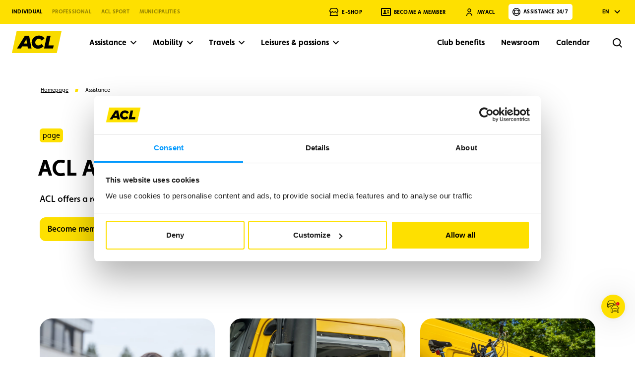

--- FILE ---
content_type: text/html; charset=utf-8
request_url: https://www.acl.lu/en/assistance/
body_size: 110458
content:
<!DOCTYPE html><html  lang="en" data-head-attrs="lang" ><head>
  <script>window.dataLayer = window.dataLayer || [];
window.dataLayer.push({'gtm.start': new Date().getTime(),event:'gtm.js'});
</script>
  <script src="https://www.googletagmanager.com/gtm.js?id=GTM-PC5NTZZ4" async></script>

  <script>window.dataLayer=window.dataLayer||[];window.dataLayer.push({originalLocation:document.location.protocol+"//"+document.location.hostname+document.location.pathname+document.location.search});</script>
  <script src="https://www.google.com/recaptcha/api.js?render=6Ld4k5ApAAAAAGN6CEQbrWQuw9JFt68B3V4PbpZs"></script>
<meta charset="UTF-8" /><meta name="viewport" content="width=device-width, initial-scale=1.0" /><style type="text/css">.loader{position:fixed;z-index:100;top:0;left:0;display:flex;justify-content:center;align-items:center;width:100%;height:100%;background:#fff;transition:opacity .35s ease-in}.app-ready>.loader{opacity:0}</style><!-- cookiebarHead -->
  <link rel="preload" href="/fonts/Martel-Bold.woff2" as="font" type="font/woff2" crossorigin />
  <link rel="preload" href="/fonts/Swiss721BT-Roman.woff2" as="font" type="font/woff2" crossorigin />
  <link rel="preload" href="/fonts/Swiss721BT-Bold.woff2" as="font" type="font/woff2" crossorigin />
  <script type="module" crossorigin src="/assets/index-42ffa1fb.js"></script>
  <link rel="stylesheet" href="/assets/index-76abae61.css">

<title>Assistance - ACL</title><meta charset="utf-8"><link rel="alternate" hreflang="en" href="https://www.acl.lu/en/assistance/"><link rel="alternate" hreflang="fr" href="https://www.acl.lu/fr/assistance/"><link rel="alternate" hreflang="de" href="https://www.acl.lu/de/hilfe/"><link rel="canonical" href="https://www.acl.lu/en/assistance/"><link rel="apple-touch-icon" sizes="180x180" href="/favicon/apple-touch-icon.png"><link rel="icon" type="image/png" sizes="32x32" href="/favicon/favicon-32x32.png"><link rel="icon" type="image/png" sizes="16x16" href="/favicon/favicon-16x16.png"><link rel="manifest" href="/favicon/site.webmanifest"><link rel="mask-icon" href="/favicon/safari-pinned-tab.svg" color="#bb984d"><link rel="shortcut icon" href="/favicon/favicon.ico"><link rel="preconnect" href="https://cms.acl.lu" crossorigin><meta name="description" content=""><meta property="og:type" content="website"><meta property="og:locale" content="en_GB"><meta property="og:title" content="Assistance - ACL"><meta property="og:description" content=""><meta property="og:url" content="https://www.acl.lu/en/assistance/"><meta property="og:site_name" content="ACL"><meta name="twitter:card" content="summary"><meta name="twitter:title" content="Assistance - ACL"><meta name="twitter:description" content=""><meta name="twitter:image" content=""><meta name="msapplication-TileColor" content="#bb984d"><meta name="msapplication-config" content="/favicon/browserconfig.xml"><meta name="theme-color" content="#ffffff"><meta name="environment" content="production"><meta name="site" content="b2c"><script type="application/ld+json">{"@context":"https:\/\/schema.org","@type":"BreadcrumbList","itemListElement":[{"@type":"ListItem","position":1,"name":"Homepage","item":"https:\/\/www.acl.lu\/en\/"},{"@type":"ListItem","position":2,"name":"Assistance","item":"https:\/\/www.acl.lu\/en\/assistance\/"}]}</script><meta name="head:count" content="29"><link rel="modulepreload" crossorigin href="/assets/Page-c8d8fb3c.js"><link rel="modulepreload" crossorigin href="/assets/Breadcrumbs-5ecdcd85.js"><link rel="stylesheet" href="/assets/Breadcrumbs-6b90dfb3.css"><link rel="modulepreload" crossorigin href="/assets/Default-befa1ca3.js"><link rel="modulepreload" crossorigin href="/assets/Basic-d8926804.js"><link rel="stylesheet" href="/assets/Basic-90957e2a.css"><link rel="modulepreload" crossorigin href="/assets/Flexible-ef1e8599.js"><link rel="stylesheet" href="/assets/Flexible-86008ebf.css"><link rel="modulepreload" crossorigin href="/assets/Cards-21b9ed18.js"><link rel="stylesheet" href="/assets/Cards-ce61e534.css"><link rel="modulepreload" crossorigin href="/assets/Article-30d7e33d.js"><link rel="stylesheet" href="/assets/Article-bff6f406.css">
</head><body  data-head-attrs="" >
  <noscript><iframe src="https://www.googletagmanager.com/ns.html?id=GTM-PC5NTZZ4" height="0" width="0" style="display:none;visibility:hidden"></iframe></noscript>
<!-- cookiebarBodyOpen --><div class="loader" data-loader><img id="loaderImg" class="logo" width="150" height="150" src="/images/logo.svg" alt="ACL"></div><div id="app" data-server-rendered="true" data-spa="false" data-error="false"><!--[--><!--[--><!-- <div v-if="error"></div>
  <div v-else><slot></slot></div> --><!--[--><header class="header header--b2c" data-v-d2b8d7fb><div class="header-secondary" data-v-d2b8d7fb><div class="header-secondary-inner wrapper" data-v-d2b8d7fb><!-- Business Unit --><div class="bu-switcher header-secondary__switcher" data-v-d2b8d7fb data-v-eccc93ae><div class="dropdown custom-dropdown _dropdown_1giqc_186 is-expanded bu-switcher__switcher" data-v-eccc93ae><!----><div class="_select_1giqc_191 select"><button class="_trigger_1giqc_195 _default-trigger_1giqc_160 trigger" aria-controls="buSwitcher-listbox" aria-expanded="true" aria-haspopup="listbox" aria-labelledby="buSwitcher" type="button"><!--[--><span>Individual</span><svg xmlns="http://www.w3.org/2000/svg" width="25" height="25" viewBox="0 0 25 25" fill="none"><path d="M12.665 16.05L18.675 10.04L17.262 8.625L12.665 13.225L8.06903 8.625L6.65503 10.039L12.665 16.05Z" fill="black"></path></svg><!--]--></button><ul style="" id="buSwitcher-listbox" class="_list_1giqc_200 list" role="listbox" tabindex="-1" aria-labelledby="buSwitcher" aria-activedescendant="/en/"><!--[--><li id="/en/" tabindex="-1" class="_option_1giqc_196 _default-option_1giqc_175 _is-active_1giqc_182 _is-selected_1giqc_179 is-active is-selected option" role="option" aria-selected="true"><!--[-->Individual<!--]--></li><li id="/business/en/" tabindex="-1" class="_option_1giqc_196 _default-option_1giqc_175 option" role="option" aria-selected="false"><!--[-->Professional<!--]--></li><li id="/sport/fr/" tabindex="-1" class="_option_1giqc_196 _default-option_1giqc_175 option" role="option" aria-selected="false"><!--[-->ACL Sport<!--]--></li><li id="/en/local-authorities/" tabindex="-1" class="_option_1giqc_196 _default-option_1giqc_175 option" role="option" aria-selected="false"><!--[-->Municipalities<!--]--></li><!--]--></ul></div></div></div><!-- Back to main site --><!----><!-- Quick Links --><ul class="header-secondary__quick-links" data-v-d2b8d7fb><li data-v-d2b8d7fb><a href="/en/" class="router-link-active header-secondary__logo" data-v-d2b8d7fb><img src="/assets/logo-dark-dbb53966.svg" alt="ACL" data-v-d2b8d7fb></a></li><li class="header-secondary__shop" data-v-d2b8d7fb><a href="https://letzshop.lu/en/acl" target="_blank" class="header-secondary__quick-link" data-v-d2b8d7fb><svg role="presentation" class="icon" width="24" height="24" viewBox="0 0 24 24" aria-hidden="true" data-v-d2b8d7fb><use xmlns:xlink="http://www.w3.org/1999/xlink" href="#ui-shop" xlink-href="#ui-shop"></use></svg><span data-v-d2b8d7fb>E-shop</span></a></li><li data-v-d2b8d7fb><a href="/en/become-member/" class="header-secondary__quick-link" data-v-d2b8d7fb><svg role="presentation" class="icon" width="24" height="24" viewBox="0 0 24 24" aria-hidden="true" data-v-d2b8d7fb><use xmlns:xlink="http://www.w3.org/1999/xlink" href="#ui-member" xlink-href="#ui-member"></use></svg><span data-v-d2b8d7fb>Become a member</span></a></li><li data-v-d2b8d7fb><a href="/myacl/en/login/signin/" target="_blank" class="header-secondary__quick-link" data-v-d2b8d7fb><svg role="presentation" class="icon" width="24" height="24" viewBox="0 0 24 24" aria-hidden="true" data-v-d2b8d7fb><use xmlns:xlink="http://www.w3.org/1999/xlink" href="#ui-myacl" xlink-href="#ui-myacl"></use></svg><span data-v-d2b8d7fb>MyACL</span></a></li><!----><li class="assistance--wrapper" data-v-d2b8d7fb><div class="assistance" data-v-d2b8d7fb data-v-e2303ce3><button type="button" class="action--bg-primary--reversed--btn--icon--ui-assistance assistance__trigger assistance__trigger" data-v-e2303ce3 data-v-0c8577ae><!--[--><!-- eslint-disable-next-line vue/no-v-html--><span class="action__label" data-v-0c8577ae>Assistance 24/7</span><span class="action__icon-wrapper" data-v-0c8577ae><svg role="img" class="action__icon icon" width="24" height="24" viewBox="0 0 24 24" aria-label="enable" data-v-0c8577ae><use xmlns:xlink="http://www.w3.org/1999/xlink" href="#ui-assistance" xlink-href="#ui-assistance"></use></svg></span><span class="action__loader" data-v-0c8577ae><span class="action__loader__inner" data-v-0c8577ae></span><span class="action__loader__inner" data-v-0c8577ae></span><span class="action__loader__inner" data-v-0c8577ae></span></span><!--[--><!--]--><!--]--></button><svg role="presentation" class="assistance__icon" width="24" height="24" viewBox="0 0 24 24" aria-hidden="true" data-v-e2303ce3><use xmlns:xlink="http://www.w3.org/1999/xlink" href="#ui-chevron-right" xlink-href="#ui-chevron-right"></use></svg><!----></div></li></ul><!-- Lang Switcher --><div class="dropdown custom-dropdown _dropdown_1giqc_186 is-expanded lang header-secondary__lang header-lang" data-v-d2b8d7fb data-v-1301dc61><!----><div class="_select_1tcti_160 _select_1giqc_191 select"><button class="_trigger_1tcti_164 _trigger_1giqc_195 _default-trigger_1giqc_160 trigger" aria-controls="langSwitcher-listbox" aria-expanded="true" aria-haspopup="listbox" aria-labelledby="langSwitcher" type="button"><!--[--><span>en</span><svg xmlns="http://www.w3.org/2000/svg" width="25" height="25" viewBox="0 0 25 25" fill="none"><path d="M12.665 16.05L18.675 10.04L17.262 8.625L12.665 13.225L8.06903 8.625L6.65503 10.039L12.665 16.05Z" fill="black"></path></svg><!--]--></button><ul style="" id="langSwitcher-listbox" class="_list_1giqc_200 list" role="listbox" tabindex="-1" aria-labelledby="langSwitcher" aria-activedescendant="/en/assistance/"><!--[--><li id="/en/assistance/" tabindex="-1" class="_option_1giqc_196 _default-option_1giqc_175 _is-active_1giqc_182 _is-selected_1giqc_179 is-active is-selected option" role="option" aria-selected="true"><a href="/en/assistance/">en</a></li><li id="/fr/assistance/" tabindex="-1" class="_option_1giqc_196 _default-option_1giqc_175 option" role="option" aria-selected="false"><a href="/fr/assistance/">fr</a></li><li id="/de/hilfe/" tabindex="-1" class="_option_1giqc_196 _default-option_1giqc_175 option" role="option" aria-selected="false"><a href="/de/hilfe/">de</a></li><!--]--></ul></div></div></div></div><div class="header-primary" data-v-d2b8d7fb><div class="header-primary-inner wrapper" data-v-d2b8d7fb><!-- Logo --><a href="/en/" class="router-link-active header-primary__logo" data-v-d2b8d7fb><img src="/assets/logo-67874eec.svg" alt="ACL" data-v-d2b8d7fb></a><!-- Primary Navigation Desktop --><nav class="header-primary__nav header-primary__nav--primary" data-v-d2b8d7fb><ul class="header-primary__nav__list" data-v-d2b8d7fb><!--[--><li class="header-primary__nav__item" data-v-d2b8d7fb><div class="enhanced-link" data-v-d2b8d7fb data-v-32a76c36><button type="button" class="action--transparent--btn--icon--ui-chevron-down enhanced-link__trigger enhanced-link__trigger" data-v-32a76c36 data-v-0c8577ae><!--[--><!-- eslint-disable-next-line vue/no-v-html--><span class="action__label" data-v-0c8577ae>Assistance</span><span class="action__icon-wrapper" data-v-0c8577ae><svg role="img" class="action__icon icon" width="24" height="24" viewBox="0 0 24 24" aria-label="enable" data-v-0c8577ae><use xmlns:xlink="http://www.w3.org/1999/xlink" href="#ui-chevron-down" xlink-href="#ui-chevron-down"></use></svg></span><span class="action__loader" data-v-0c8577ae><span class="action__loader__inner" data-v-0c8577ae></span><span class="action__loader__inner" data-v-0c8577ae></span><span class="action__loader__inner" data-v-0c8577ae></span></span><!--[--><!--]--><!--]--></button><div style="display:none;" class="enhanced-link__container" data-v-32a76c36><div class="enhanced-link__media" data-v-32a76c36><figure class="picture is-landscape enhanced-link__picture cover" is-loaded data-v-32a76c36 data-v-0f36d44a><div class="picture__img" data-v-0f36d44a><div class="picture__placeholder" data-v-0f36d44a><svg role="presentation" class="icon" width="24" height="24" viewBox="0 0 24 24" aria-hidden="true" data-v-0f36d44a><use xmlns:xlink="http://www.w3.org/1999/xlink" href="#ui-heart" xlink-href="#ui-heart"></use></svg></div><img alt src="https://cms.acl.lu/thumbor/HLeclKVMdyGW5WdC98FXGK9GVHU=/fit-in/1024x/filters:quality(92)/--/uploads/2024/03/DSC9037-1.jpg" sizes="100px" width="2000" height="1333" fetchpriority="auto" data-v-0f36d44a></div><!----></figure><div class="enhanced-link__label" data-v-32a76c36>Assistance</div></div><ul class="enhanced-link__list" data-v-32a76c36><!--[--><li data-v-32a76c36><a href="/en/assistance/mobility-assistance/" class="enhanced-link__list__item" data-v-32a76c36><span data-v-32a76c36>Mobility Assistance</span><svg role="presentation" class="icon" width="24" height="24" viewBox="0 0 24 24" aria-hidden="true" data-v-32a76c36><use xmlns:xlink="http://www.w3.org/1999/xlink" href="#ui-arrow-right" xlink-href="#ui-arrow-right"></use></svg></a></li><li data-v-32a76c36><a href="/en/assistance/bike-assistance/" class="enhanced-link__list__item" data-v-32a76c36><span data-v-32a76c36>Bike Assistance</span><svg role="presentation" class="icon" width="24" height="24" viewBox="0 0 24 24" aria-hidden="true" data-v-32a76c36><use xmlns:xlink="http://www.w3.org/1999/xlink" href="#ui-arrow-right" xlink-href="#ui-arrow-right"></use></svg></a></li><li data-v-32a76c36><a href="/en/assistance/historic-vehicle-assistance/" class="enhanced-link__list__item" data-v-32a76c36><span data-v-32a76c36>Historic vehicle assistance</span><svg role="presentation" class="icon" width="24" height="24" viewBox="0 0 24 24" aria-hidden="true" data-v-32a76c36><use xmlns:xlink="http://www.w3.org/1999/xlink" href="#ui-arrow-right" xlink-href="#ui-arrow-right"></use></svg></a></li><!--]--></ul></div></div></li><li class="header-primary__nav__item" data-v-d2b8d7fb><div class="enhanced-link" data-v-d2b8d7fb data-v-32a76c36><button type="button" class="action--transparent--btn--icon--ui-chevron-down enhanced-link__trigger enhanced-link__trigger" data-v-32a76c36 data-v-0c8577ae><!--[--><!-- eslint-disable-next-line vue/no-v-html--><span class="action__label" data-v-0c8577ae>Mobility</span><span class="action__icon-wrapper" data-v-0c8577ae><svg role="img" class="action__icon icon" width="24" height="24" viewBox="0 0 24 24" aria-label="enable" data-v-0c8577ae><use xmlns:xlink="http://www.w3.org/1999/xlink" href="#ui-chevron-down" xlink-href="#ui-chevron-down"></use></svg></span><span class="action__loader" data-v-0c8577ae><span class="action__loader__inner" data-v-0c8577ae></span><span class="action__loader__inner" data-v-0c8577ae></span><span class="action__loader__inner" data-v-0c8577ae></span></span><!--[--><!--]--><!--]--></button><div style="display:none;" class="enhanced-link__container" data-v-32a76c36><div class="enhanced-link__media" data-v-32a76c36><figure class="picture is-portrait enhanced-link__picture cover" is-loaded data-v-32a76c36 data-v-0f36d44a><div class="picture__img" data-v-0f36d44a><div class="picture__placeholder" data-v-0f36d44a><svg role="presentation" class="icon" width="24" height="24" viewBox="0 0 24 24" aria-hidden="true" data-v-0f36d44a><use xmlns:xlink="http://www.w3.org/1999/xlink" href="#ui-heart" xlink-href="#ui-heart"></use></svg></div><img alt src="https://cms.acl.lu/thumbor/VdtW1tX07LFM1suk24jNhTPP71I=/fit-in/1024x/filters:quality(92)/--/uploads/2024/03/photo-1611448746128-7c39e03b71e4-3298×4268.jpg" sizes="100px" width="3298" height="4268" fetchpriority="auto" data-v-0f36d44a></div><!----></figure><div class="enhanced-link__label" data-v-32a76c36>Mobility</div></div><ul class="enhanced-link__list" data-v-32a76c36><!--[--><li data-v-32a76c36><a href="/en/mobility/traffic-informations/traffic-information/" class="enhanced-link__list__item" data-v-32a76c36><span data-v-32a76c36>Traffic information</span><svg role="presentation" class="icon" width="24" height="24" viewBox="0 0 24 24" aria-hidden="true" data-v-32a76c36><use xmlns:xlink="http://www.w3.org/1999/xlink" href="#ui-arrow-right" xlink-href="#ui-arrow-right"></use></svg></a></li><li data-v-32a76c36><a href="/en/mobility/vehicle-diagnostics/" class="enhanced-link__list__item" data-v-32a76c36><span data-v-32a76c36>Vehicle diagnostics</span><svg role="presentation" class="icon" width="24" height="24" viewBox="0 0 24 24" aria-hidden="true" data-v-32a76c36><use xmlns:xlink="http://www.w3.org/1999/xlink" href="#ui-arrow-right" xlink-href="#ui-arrow-right"></use></svg></a></li><li data-v-32a76c36><a href="/en/mobility/rent-a-car/" class="enhanced-link__list__item" data-v-32a76c36><span data-v-32a76c36>Rent a car</span><svg role="presentation" class="icon" width="24" height="24" viewBox="0 0 24 24" aria-hidden="true" data-v-32a76c36><use xmlns:xlink="http://www.w3.org/1999/xlink" href="#ui-arrow-right" xlink-href="#ui-arrow-right"></use></svg></a></li><li data-v-32a76c36><a href="/en/mobility/bike-renting/" class="enhanced-link__list__item" data-v-32a76c36><span data-v-32a76c36>Bike hire</span><svg role="presentation" class="icon" width="24" height="24" viewBox="0 0 24 24" aria-hidden="true" data-v-32a76c36><use xmlns:xlink="http://www.w3.org/1999/xlink" href="#ui-arrow-right" xlink-href="#ui-arrow-right"></use></svg></a></li><li data-v-32a76c36><a href="/en/electric-mobility/" class="enhanced-link__list__item" data-v-32a76c36><span data-v-32a76c36>Electric mobility</span><svg role="presentation" class="icon" width="24" height="24" viewBox="0 0 24 24" aria-hidden="true" data-v-32a76c36><use xmlns:xlink="http://www.w3.org/1999/xlink" href="#ui-arrow-right" xlink-href="#ui-arrow-right"></use></svg></a></li><li data-v-32a76c36><a href="/en/mobility/fuel-prices/" class="enhanced-link__list__item" data-v-32a76c36><span data-v-32a76c36>Fuel prices</span><svg role="presentation" class="icon" width="24" height="24" viewBox="0 0 24 24" aria-hidden="true" data-v-32a76c36><use xmlns:xlink="http://www.w3.org/1999/xlink" href="#ui-arrow-right" xlink-href="#ui-arrow-right"></use></svg></a></li><li data-v-32a76c36><a href="/en/mobility/services-tips/" class="enhanced-link__list__item" data-v-32a76c36><span data-v-32a76c36>Services & tips</span><svg role="presentation" class="icon" width="24" height="24" viewBox="0 0 24 24" aria-hidden="true" data-v-32a76c36><use xmlns:xlink="http://www.w3.org/1999/xlink" href="#ui-arrow-right" xlink-href="#ui-arrow-right"></use></svg></a></li><!--]--></ul></div></div></li><li class="header-primary__nav__item" data-v-d2b8d7fb><div class="enhanced-link" data-v-d2b8d7fb data-v-32a76c36><button type="button" class="action--transparent--btn--icon--ui-chevron-down enhanced-link__trigger enhanced-link__trigger" data-v-32a76c36 data-v-0c8577ae><!--[--><!-- eslint-disable-next-line vue/no-v-html--><span class="action__label" data-v-0c8577ae>Travels</span><span class="action__icon-wrapper" data-v-0c8577ae><svg role="img" class="action__icon icon" width="24" height="24" viewBox="0 0 24 24" aria-label="enable" data-v-0c8577ae><use xmlns:xlink="http://www.w3.org/1999/xlink" href="#ui-chevron-down" xlink-href="#ui-chevron-down"></use></svg></span><span class="action__loader" data-v-0c8577ae><span class="action__loader__inner" data-v-0c8577ae></span><span class="action__loader__inner" data-v-0c8577ae></span><span class="action__loader__inner" data-v-0c8577ae></span></span><!--[--><!--]--><!--]--></button><div style="display:none;" class="enhanced-link__container" data-v-32a76c36><div class="enhanced-link__media" data-v-32a76c36><figure class="picture is-landscape enhanced-link__picture cover" is-loaded data-v-32a76c36 data-v-0f36d44a><div class="picture__img" data-v-0f36d44a><div class="picture__placeholder" data-v-0f36d44a><svg role="presentation" class="icon" width="24" height="24" viewBox="0 0 24 24" aria-hidden="true" data-v-0f36d44a><use xmlns:xlink="http://www.w3.org/1999/xlink" href="#ui-heart" xlink-href="#ui-heart"></use></svg></div><img alt src="https://cms.acl.lu/thumbor/Z06lyEU2isdGE1GUnhI2TO12FqI=/fit-in/1024x/filters:quality(92)/--/uploads/2024/03/vehicle-moving-towards-hill-on-road-between-trees.jpg" sizes="100px" width="3534" height="2353" fetchpriority="auto" data-v-0f36d44a></div><!----></figure><div class="enhanced-link__label" data-v-32a76c36>Travels</div></div><ul class="enhanced-link__list" data-v-32a76c36><!--[--><li data-v-32a76c36><a href="/fr/voyages-organises/destinations/" class="enhanced-link__list__item" data-v-32a76c36><span data-v-32a76c36>Tour packages (FR)</span><svg role="presentation" class="icon" width="24" height="24" viewBox="0 0 24 24" aria-hidden="true" data-v-32a76c36><use xmlns:xlink="http://www.w3.org/1999/xlink" href="#ui-arrow-right" xlink-href="#ui-arrow-right"></use></svg></a></li><li data-v-32a76c36><a href="/en/tour-packages/tailor-made-itinerary/" class="enhanced-link__list__item" data-v-32a76c36><span data-v-32a76c36>Tailor-made itinerary</span><svg role="presentation" class="icon" width="24" height="24" viewBox="0 0 24 24" aria-hidden="true" data-v-32a76c36><use xmlns:xlink="http://www.w3.org/1999/xlink" href="#ui-arrow-right" xlink-href="#ui-arrow-right"></use></svg></a></li><li data-v-32a76c36><a href="/en/tour-packages/preparing-for-departure/" class="enhanced-link__list__item" data-v-32a76c36><span data-v-32a76c36>Prepare a trip</span><svg role="presentation" class="icon" width="24" height="24" viewBox="0 0 24 24" aria-hidden="true" data-v-32a76c36><use xmlns:xlink="http://www.w3.org/1999/xlink" href="#ui-arrow-right" xlink-href="#ui-arrow-right"></use></svg></a></li><li data-v-32a76c36><a href="/en/tour-packages/insurances/" class="enhanced-link__list__item" data-v-32a76c36><span data-v-32a76c36>Insurances</span><svg role="presentation" class="icon" width="24" height="24" viewBox="0 0 24 24" aria-hidden="true" data-v-32a76c36><use xmlns:xlink="http://www.w3.org/1999/xlink" href="#ui-arrow-right" xlink-href="#ui-arrow-right"></use></svg></a></li><!--]--></ul></div></div></li><li class="header-primary__nav__item" data-v-d2b8d7fb><div class="enhanced-link" data-v-d2b8d7fb data-v-32a76c36><button type="button" class="action--transparent--btn--icon--ui-chevron-down enhanced-link__trigger enhanced-link__trigger" data-v-32a76c36 data-v-0c8577ae><!--[--><!-- eslint-disable-next-line vue/no-v-html--><span class="action__label" data-v-0c8577ae>Leisures & passions</span><span class="action__icon-wrapper" data-v-0c8577ae><svg role="img" class="action__icon icon" width="24" height="24" viewBox="0 0 24 24" aria-label="enable" data-v-0c8577ae><use xmlns:xlink="http://www.w3.org/1999/xlink" href="#ui-chevron-down" xlink-href="#ui-chevron-down"></use></svg></span><span class="action__loader" data-v-0c8577ae><span class="action__loader__inner" data-v-0c8577ae></span><span class="action__loader__inner" data-v-0c8577ae></span><span class="action__loader__inner" data-v-0c8577ae></span></span><!--[--><!--]--><!--]--></button><div style="display:none;" class="enhanced-link__container" data-v-32a76c36><div class="enhanced-link__media" data-v-32a76c36><figure class="picture is-portrait enhanced-link__picture cover" is-loaded data-v-32a76c36 data-v-0f36d44a><div class="picture__img" data-v-0f36d44a><div class="picture__placeholder" data-v-0f36d44a><svg role="presentation" class="icon" width="24" height="24" viewBox="0 0 24 24" aria-hidden="true" data-v-0f36d44a><use xmlns:xlink="http://www.w3.org/1999/xlink" href="#ui-heart" xlink-href="#ui-heart"></use></svg></div><img alt src="https://cms.acl.lu/thumbor/g0PkuR33T1HONXh_3q2wGqymD5Q=/fit-in/1024x/filters:quality(92)/--/uploads/2024/03/a-person-driving-a-go-kart.jpg" sizes="100px" width="4000" height="6000" fetchpriority="auto" data-v-0f36d44a></div><!----></figure><div class="enhanced-link__label" data-v-32a76c36>Leisures & passions</div></div><ul class="enhanced-link__list" data-v-32a76c36><!--[--><li data-v-32a76c36><a href="/en/leisures/karting/" class="enhanced-link__list__item" data-v-32a76c36><span data-v-32a76c36>Karting</span><svg role="presentation" class="icon" width="24" height="24" viewBox="0 0 24 24" aria-hidden="true" data-v-32a76c36><use xmlns:xlink="http://www.w3.org/1999/xlink" href="#ui-arrow-right" xlink-href="#ui-arrow-right"></use></svg></a></li><li data-v-32a76c36><a href="/en/leisures/velo/" class="enhanced-link__list__item" data-v-32a76c36><span data-v-32a76c36>Bike</span><svg role="presentation" class="icon" width="24" height="24" viewBox="0 0 24 24" aria-hidden="true" data-v-32a76c36><use xmlns:xlink="http://www.w3.org/1999/xlink" href="#ui-arrow-right" xlink-href="#ui-arrow-right"></use></svg></a></li><li data-v-32a76c36><a href="/en/leisures/motorbike/" class="enhanced-link__list__item" data-v-32a76c36><span data-v-32a76c36>Motorbike</span><svg role="presentation" class="icon" width="24" height="24" viewBox="0 0 24 24" aria-hidden="true" data-v-32a76c36><use xmlns:xlink="http://www.w3.org/1999/xlink" href="#ui-arrow-right" xlink-href="#ui-arrow-right"></use></svg></a></li><li data-v-32a76c36><a href="/en/leisures/camping/" class="enhanced-link__list__item" data-v-32a76c36><span data-v-32a76c36>Camping</span><svg role="presentation" class="icon" width="24" height="24" viewBox="0 0 24 24" aria-hidden="true" data-v-32a76c36><use xmlns:xlink="http://www.w3.org/1999/xlink" href="#ui-arrow-right" xlink-href="#ui-arrow-right"></use></svg></a></li><li data-v-32a76c36><a href="/en/leisures/historic-vehicles/" class="enhanced-link__list__item" data-v-32a76c36><span data-v-32a76c36>Historic vehicles</span><svg role="presentation" class="icon" width="24" height="24" viewBox="0 0 24 24" aria-hidden="true" data-v-32a76c36><use xmlns:xlink="http://www.w3.org/1999/xlink" href="#ui-arrow-right" xlink-href="#ui-arrow-right"></use></svg></a></li><!--]--></ul></div></div></li><!--]--></ul></nav><!-- Secondary Navigation Desktop --><nav class="header-primary__nav header-primary__nav--secondary" data-v-d2b8d7fb><ul class="header-primary__nav__list" data-v-d2b8d7fb><!--[--><li class="header-primary__nav__item" data-v-d2b8d7fb><a href="/club/en/" class="header-primary__nav__item__link" data-v-d2b8d7fb><span data-v-d2b8d7fb>Club benefits</span></a></li><li class="header-primary__nav__item" data-v-d2b8d7fb><a href="/en/magazine/" class="header-primary__nav__item__link" data-v-d2b8d7fb><span data-v-d2b8d7fb>Newsroom</span></a></li><li class="header-primary__nav__item" data-v-d2b8d7fb><a href="/en/calendar/" class="header-primary__nav__item__link" data-v-d2b8d7fb><span data-v-d2b8d7fb>Calendar</span></a></li><!--]--></ul></nav><!-- Trigger MyACL Mobile --><!----><!-- Trigger Search --><div class="chrome-search header-primary__search" data-v-d2b8d7fb data-v-831223fe><button class="chrome-search__button" data-v-831223fe><span class="chrome-search__button__label" data-v-831223fe>Rechercher</span><svg role="img" class="icon" width="24" height="24" viewBox="0 0 24 24" aria-label="enable" data-v-831223fe><use xmlns:xlink="http://www.w3.org/1999/xlink" href="#ui-search" xlink-href="#ui-search"></use></svg></button><div class="chrome-search__input" data-v-831223fe><div class="search-input" is-in-chrome="true" data-v-831223fe data-v-c6ca61d9><div class="search-input-inner wrapper" data-v-c6ca61d9><form class="search-input__form" data-v-c6ca61d9><input placeholder="What are you looking for?" size="1" class="search-input__form__input h3" data-v-c6ca61d9><button type="submit" class="action--no-label--big--btn--icon--search" disabled data-v-c6ca61d9 data-v-0c8577ae><!--[--><!-- eslint-disable-next-line vue/no-v-html--><span class="action__label" data-v-0c8577ae>Search</span><span class="action__icon-wrapper" data-v-0c8577ae><svg role="img" class="action__icon icon" width="24" height="24" viewBox="0 0 24 24" aria-label="enable" data-v-0c8577ae><use xmlns:xlink="http://www.w3.org/1999/xlink" href="#ui-search" xlink-href="#ui-search"></use></svg></span><span class="action__loader" data-v-0c8577ae><span class="action__loader__inner" data-v-0c8577ae></span><span class="action__loader__inner" data-v-0c8577ae></span><span class="action__loader__inner" data-v-0c8577ae></span></span><!--[--><!--]--><!--]--></button></form><div style="" class="search-input__suggestions" data-v-c6ca61d9><div class="search-input__suggestions__title h5" data-v-c6ca61d9>Suggestions</div><ul class="search-input__suggestions__list" data-v-c6ca61d9><!--[--><li class="search-input__suggestions__item-outer" data-v-c6ca61d9><a href="/en/search?search=member" class="action--grey--link" data-v-c6ca61d9 data-v-0c8577ae><!--[--><!-- eslint-disable-next-line vue/no-v-html--><span class="action__label" data-v-0c8577ae>Member</span><!--v-if--><span class="action__loader" data-v-0c8577ae><span class="action__loader__inner" data-v-0c8577ae></span><span class="action__loader__inner" data-v-0c8577ae></span><span class="action__loader__inner" data-v-0c8577ae></span></span><!--[--><!--]--><!--]--></a></li><li class="search-input__suggestions__item-outer" data-v-c6ca61d9><a href="/en/search?search=karting" class="action--grey--link" data-v-c6ca61d9 data-v-0c8577ae><!--[--><!-- eslint-disable-next-line vue/no-v-html--><span class="action__label" data-v-0c8577ae>Karting</span><!--v-if--><span class="action__loader" data-v-0c8577ae><span class="action__loader__inner" data-v-0c8577ae></span><span class="action__loader__inner" data-v-0c8577ae></span><span class="action__loader__inner" data-v-0c8577ae></span></span><!--[--><!--]--><!--]--></a></li><li class="search-input__suggestions__item-outer" data-v-c6ca61d9><a href="/en/search?search=advantages" class="action--grey--link" data-v-c6ca61d9 data-v-0c8577ae><!--[--><!-- eslint-disable-next-line vue/no-v-html--><span class="action__label" data-v-0c8577ae>Advantages</span><!--v-if--><span class="action__loader" data-v-0c8577ae><span class="action__loader__inner" data-v-0c8577ae></span><span class="action__loader__inner" data-v-0c8577ae></span><span class="action__loader__inner" data-v-0c8577ae></span></span><!--[--><!--]--><!--]--></a></li><li class="search-input__suggestions__item-outer" data-v-c6ca61d9><a href="/en/search?search=assistance" class="action--grey--link" data-v-c6ca61d9 data-v-0c8577ae><!--[--><!-- eslint-disable-next-line vue/no-v-html--><span class="action__label" data-v-0c8577ae>Assistance</span><!--v-if--><span class="action__loader" data-v-0c8577ae><span class="action__loader__inner" data-v-0c8577ae></span><span class="action__loader__inner" data-v-0c8577ae></span><span class="action__loader__inner" data-v-0c8577ae></span></span><!--[--><!--]--><!--]--></a></li><li class="search-input__suggestions__item-outer" data-v-c6ca61d9><a href="/en/search?search=events" class="action--grey--link" data-v-c6ca61d9 data-v-0c8577ae><!--[--><!-- eslint-disable-next-line vue/no-v-html--><span class="action__label" data-v-0c8577ae>Events</span><!--v-if--><span class="action__loader" data-v-0c8577ae><span class="action__loader__inner" data-v-0c8577ae></span><span class="action__loader__inner" data-v-0c8577ae></span><span class="action__loader__inner" data-v-0c8577ae></span></span><!--[--><!--]--><!--]--></a></li><!--]--></ul></div></div></div></div><div class="chrome-search__background" data-v-831223fe></div></div><!-- Trigger Mega Tablet / Mobile --><div class="mega-menu header-primary__trigger" data-v-d2b8d7fb data-v-d4cd83f7><nav style="display:none;" class="mega-menu-container" data-v-d4cd83f7><div class="mega-menu-inner" data-v-d4cd83f7><!-- Main Navigation --><ul class="mega-menu__list" data-v-d4cd83f7><!--[--><li class="mega-menu__main" data-animate data-v-d4cd83f7><!--[--><!--[--><div id="accordion-9yRZybIu_YVvq8NTJVZFx-reed-0" class="reed" aria-controls="accordion-9yRZybIu_YVvq8NTJVZFx-bellows-0" aria-expanded="false" data-v-f49fcfac><button class="trigger" data-v-f49fcfac><!--[--><div class="mega-menu__item" data-v-d4cd83f7>Assistance</div><!--]--><!--[--><svg role="presentation" class="icon" width="24" height="24" viewBox="0 0 24 24" aria-hidden="true" data-v-d4cd83f7><use xmlns:xlink="http://www.w3.org/1999/xlink" href="#ui-chevron-down" xlink-href="#ui-chevron-down"></use></svg><!--]--></button></div><div id="accordion-9yRZybIu_YVvq8NTJVZFx-bellows-0" role="region" class="bellows" aria-labelledby="accordion-9yRZybIu_YVvq8NTJVZFx-reed-0" hidden data-v-f49fcfac><!--[--><ul class="mega-menu-children" data-v-d4cd83f7><!--[--><li data-v-d4cd83f7><a href="/en/assistance/mobility-assistance/" class="mega-menu-children__item" data-v-d4cd83f7><span data-v-d4cd83f7>Mobility Assistance</span><svg role="presentation" class="icon" width="24" height="24" viewBox="0 0 24 24" aria-hidden="true" data-v-d4cd83f7><use xmlns:xlink="http://www.w3.org/1999/xlink" href="#ui-chevron-right" xlink-href="#ui-chevron-right"></use></svg></a></li><li data-v-d4cd83f7><a href="/en/assistance/bike-assistance/" class="mega-menu-children__item" data-v-d4cd83f7><span data-v-d4cd83f7>Bike Assistance</span><svg role="presentation" class="icon" width="24" height="24" viewBox="0 0 24 24" aria-hidden="true" data-v-d4cd83f7><use xmlns:xlink="http://www.w3.org/1999/xlink" href="#ui-chevron-right" xlink-href="#ui-chevron-right"></use></svg></a></li><li data-v-d4cd83f7><a href="/en/assistance/historic-vehicle-assistance/" class="mega-menu-children__item" data-v-d4cd83f7><span data-v-d4cd83f7>Historic vehicle assistance</span><svg role="presentation" class="icon" width="24" height="24" viewBox="0 0 24 24" aria-hidden="true" data-v-d4cd83f7><use xmlns:xlink="http://www.w3.org/1999/xlink" href="#ui-chevron-right" xlink-href="#ui-chevron-right"></use></svg></a></li><!--]--></ul><!--]--></div><!--]--><!--]--></li><li class="mega-menu__main" data-animate data-v-d4cd83f7><!--[--><!--[--><div id="accordion--ZWLC-joZoUD-YEczn1be-reed-0" class="reed" aria-controls="accordion--ZWLC-joZoUD-YEczn1be-bellows-0" aria-expanded="false" data-v-f49fcfac><button class="trigger" data-v-f49fcfac><!--[--><div class="mega-menu__item" data-v-d4cd83f7>Mobility</div><!--]--><!--[--><svg role="presentation" class="icon" width="24" height="24" viewBox="0 0 24 24" aria-hidden="true" data-v-d4cd83f7><use xmlns:xlink="http://www.w3.org/1999/xlink" href="#ui-chevron-down" xlink-href="#ui-chevron-down"></use></svg><!--]--></button></div><div id="accordion--ZWLC-joZoUD-YEczn1be-bellows-0" role="region" class="bellows" aria-labelledby="accordion--ZWLC-joZoUD-YEczn1be-reed-0" hidden data-v-f49fcfac><!--[--><ul class="mega-menu-children" data-v-d4cd83f7><!--[--><li data-v-d4cd83f7><a href="/en/mobility/traffic-informations/traffic-information/" class="mega-menu-children__item" data-v-d4cd83f7><span data-v-d4cd83f7>Traffic information</span><svg role="presentation" class="icon" width="24" height="24" viewBox="0 0 24 24" aria-hidden="true" data-v-d4cd83f7><use xmlns:xlink="http://www.w3.org/1999/xlink" href="#ui-chevron-right" xlink-href="#ui-chevron-right"></use></svg></a></li><li data-v-d4cd83f7><a href="/en/mobility/vehicle-diagnostics/" class="mega-menu-children__item" data-v-d4cd83f7><span data-v-d4cd83f7>Vehicle diagnostics</span><svg role="presentation" class="icon" width="24" height="24" viewBox="0 0 24 24" aria-hidden="true" data-v-d4cd83f7><use xmlns:xlink="http://www.w3.org/1999/xlink" href="#ui-chevron-right" xlink-href="#ui-chevron-right"></use></svg></a></li><li data-v-d4cd83f7><a href="/en/mobility/rent-a-car/" class="mega-menu-children__item" data-v-d4cd83f7><span data-v-d4cd83f7>Rent a car</span><svg role="presentation" class="icon" width="24" height="24" viewBox="0 0 24 24" aria-hidden="true" data-v-d4cd83f7><use xmlns:xlink="http://www.w3.org/1999/xlink" href="#ui-chevron-right" xlink-href="#ui-chevron-right"></use></svg></a></li><li data-v-d4cd83f7><a href="/en/mobility/bike-renting/" class="mega-menu-children__item" data-v-d4cd83f7><span data-v-d4cd83f7>Bike hire</span><svg role="presentation" class="icon" width="24" height="24" viewBox="0 0 24 24" aria-hidden="true" data-v-d4cd83f7><use xmlns:xlink="http://www.w3.org/1999/xlink" href="#ui-chevron-right" xlink-href="#ui-chevron-right"></use></svg></a></li><li data-v-d4cd83f7><a href="/en/electric-mobility/" class="mega-menu-children__item" data-v-d4cd83f7><span data-v-d4cd83f7>Electric mobility</span><svg role="presentation" class="icon" width="24" height="24" viewBox="0 0 24 24" aria-hidden="true" data-v-d4cd83f7><use xmlns:xlink="http://www.w3.org/1999/xlink" href="#ui-chevron-right" xlink-href="#ui-chevron-right"></use></svg></a></li><li data-v-d4cd83f7><a href="/en/mobility/fuel-prices/" class="mega-menu-children__item" data-v-d4cd83f7><span data-v-d4cd83f7>Fuel prices</span><svg role="presentation" class="icon" width="24" height="24" viewBox="0 0 24 24" aria-hidden="true" data-v-d4cd83f7><use xmlns:xlink="http://www.w3.org/1999/xlink" href="#ui-chevron-right" xlink-href="#ui-chevron-right"></use></svg></a></li><li data-v-d4cd83f7><a href="/en/mobility/services-tips/" class="mega-menu-children__item" data-v-d4cd83f7><span data-v-d4cd83f7>Services & tips</span><svg role="presentation" class="icon" width="24" height="24" viewBox="0 0 24 24" aria-hidden="true" data-v-d4cd83f7><use xmlns:xlink="http://www.w3.org/1999/xlink" href="#ui-chevron-right" xlink-href="#ui-chevron-right"></use></svg></a></li><!--]--></ul><!--]--></div><!--]--><!--]--></li><li class="mega-menu__main" data-animate data-v-d4cd83f7><!--[--><!--[--><div id="accordion-dkB5Q-UEJOZVoIQwFY_vc-reed-0" class="reed" aria-controls="accordion-dkB5Q-UEJOZVoIQwFY_vc-bellows-0" aria-expanded="false" data-v-f49fcfac><button class="trigger" data-v-f49fcfac><!--[--><div class="mega-menu__item" data-v-d4cd83f7>Travels</div><!--]--><!--[--><svg role="presentation" class="icon" width="24" height="24" viewBox="0 0 24 24" aria-hidden="true" data-v-d4cd83f7><use xmlns:xlink="http://www.w3.org/1999/xlink" href="#ui-chevron-down" xlink-href="#ui-chevron-down"></use></svg><!--]--></button></div><div id="accordion-dkB5Q-UEJOZVoIQwFY_vc-bellows-0" role="region" class="bellows" aria-labelledby="accordion-dkB5Q-UEJOZVoIQwFY_vc-reed-0" hidden data-v-f49fcfac><!--[--><ul class="mega-menu-children" data-v-d4cd83f7><!--[--><li data-v-d4cd83f7><a href="/fr/voyages-organises/destinations/" class="mega-menu-children__item" data-v-d4cd83f7><span data-v-d4cd83f7>Tour packages (FR)</span><svg role="presentation" class="icon" width="24" height="24" viewBox="0 0 24 24" aria-hidden="true" data-v-d4cd83f7><use xmlns:xlink="http://www.w3.org/1999/xlink" href="#ui-chevron-right" xlink-href="#ui-chevron-right"></use></svg></a></li><li data-v-d4cd83f7><a href="/en/tour-packages/tailor-made-itinerary/" class="mega-menu-children__item" data-v-d4cd83f7><span data-v-d4cd83f7>Tailor-made itinerary</span><svg role="presentation" class="icon" width="24" height="24" viewBox="0 0 24 24" aria-hidden="true" data-v-d4cd83f7><use xmlns:xlink="http://www.w3.org/1999/xlink" href="#ui-chevron-right" xlink-href="#ui-chevron-right"></use></svg></a></li><li data-v-d4cd83f7><a href="/en/tour-packages/preparing-for-departure/" class="mega-menu-children__item" data-v-d4cd83f7><span data-v-d4cd83f7>Prepare a trip</span><svg role="presentation" class="icon" width="24" height="24" viewBox="0 0 24 24" aria-hidden="true" data-v-d4cd83f7><use xmlns:xlink="http://www.w3.org/1999/xlink" href="#ui-chevron-right" xlink-href="#ui-chevron-right"></use></svg></a></li><li data-v-d4cd83f7><a href="/en/tour-packages/insurances/" class="mega-menu-children__item" data-v-d4cd83f7><span data-v-d4cd83f7>Insurances</span><svg role="presentation" class="icon" width="24" height="24" viewBox="0 0 24 24" aria-hidden="true" data-v-d4cd83f7><use xmlns:xlink="http://www.w3.org/1999/xlink" href="#ui-chevron-right" xlink-href="#ui-chevron-right"></use></svg></a></li><!--]--></ul><!--]--></div><!--]--><!--]--></li><li class="mega-menu__main" data-animate data-v-d4cd83f7><!--[--><!--[--><div id="accordion-ulk0JORYJ6MyUjWaL9UvF-reed-0" class="reed" aria-controls="accordion-ulk0JORYJ6MyUjWaL9UvF-bellows-0" aria-expanded="false" data-v-f49fcfac><button class="trigger" data-v-f49fcfac><!--[--><div class="mega-menu__item" data-v-d4cd83f7>Leisures & passions</div><!--]--><!--[--><svg role="presentation" class="icon" width="24" height="24" viewBox="0 0 24 24" aria-hidden="true" data-v-d4cd83f7><use xmlns:xlink="http://www.w3.org/1999/xlink" href="#ui-chevron-down" xlink-href="#ui-chevron-down"></use></svg><!--]--></button></div><div id="accordion-ulk0JORYJ6MyUjWaL9UvF-bellows-0" role="region" class="bellows" aria-labelledby="accordion-ulk0JORYJ6MyUjWaL9UvF-reed-0" hidden data-v-f49fcfac><!--[--><ul class="mega-menu-children" data-v-d4cd83f7><!--[--><li data-v-d4cd83f7><a href="/en/leisures/karting/" class="mega-menu-children__item" data-v-d4cd83f7><span data-v-d4cd83f7>Karting</span><svg role="presentation" class="icon" width="24" height="24" viewBox="0 0 24 24" aria-hidden="true" data-v-d4cd83f7><use xmlns:xlink="http://www.w3.org/1999/xlink" href="#ui-chevron-right" xlink-href="#ui-chevron-right"></use></svg></a></li><li data-v-d4cd83f7><a href="/en/leisures/velo/" class="mega-menu-children__item" data-v-d4cd83f7><span data-v-d4cd83f7>Bike</span><svg role="presentation" class="icon" width="24" height="24" viewBox="0 0 24 24" aria-hidden="true" data-v-d4cd83f7><use xmlns:xlink="http://www.w3.org/1999/xlink" href="#ui-chevron-right" xlink-href="#ui-chevron-right"></use></svg></a></li><li data-v-d4cd83f7><a href="/en/leisures/motorbike/" class="mega-menu-children__item" data-v-d4cd83f7><span data-v-d4cd83f7>Motorbike</span><svg role="presentation" class="icon" width="24" height="24" viewBox="0 0 24 24" aria-hidden="true" data-v-d4cd83f7><use xmlns:xlink="http://www.w3.org/1999/xlink" href="#ui-chevron-right" xlink-href="#ui-chevron-right"></use></svg></a></li><li data-v-d4cd83f7><a href="/en/leisures/camping/" class="mega-menu-children__item" data-v-d4cd83f7><span data-v-d4cd83f7>Camping</span><svg role="presentation" class="icon" width="24" height="24" viewBox="0 0 24 24" aria-hidden="true" data-v-d4cd83f7><use xmlns:xlink="http://www.w3.org/1999/xlink" href="#ui-chevron-right" xlink-href="#ui-chevron-right"></use></svg></a></li><li data-v-d4cd83f7><a href="/en/leisures/historic-vehicles/" class="mega-menu-children__item" data-v-d4cd83f7><span data-v-d4cd83f7>Historic vehicles</span><svg role="presentation" class="icon" width="24" height="24" viewBox="0 0 24 24" aria-hidden="true" data-v-d4cd83f7><use xmlns:xlink="http://www.w3.org/1999/xlink" href="#ui-chevron-right" xlink-href="#ui-chevron-right"></use></svg></a></li><!--]--></ul><!--]--></div><!--]--><!--]--></li><!--]--></ul><!-- Secondary Navigation --><ul class="mega-menu__list" data-v-d4cd83f7><!--[--><li class="mega-menu__item" data-animate data-v-d4cd83f7><a href="/club/en/" class="mega-menu__item__link" data-v-d4cd83f7><span data-v-d4cd83f7>Club benefits</span></a></li><li class="mega-menu__item" data-animate data-v-d4cd83f7><a href="/en/magazine/" class="mega-menu__item__link" data-v-d4cd83f7><span data-v-d4cd83f7>Newsroom</span></a></li><li class="mega-menu__item" data-animate data-v-d4cd83f7><a href="/en/calendar/" class="mega-menu__item__link" data-v-d4cd83f7><span data-v-d4cd83f7>Calendar</span></a></li><!--]--><li class="mega-menu__item" data-animate data-v-d4cd83f7><a href="https://letzshop.lu/en/acl" target="_blank" class="mega-menu__item__link" data-v-d4cd83f7><span data-v-d4cd83f7>E-shop</span><svg role="presentation" class="icon" width="24" height="24" viewBox="0 0 24 24" aria-hidden="true" data-v-d4cd83f7><use xmlns:xlink="http://www.w3.org/1999/xlink" href="#ui-external-link" xlink-href="#ui-external-link"></use></svg></a></li></ul></div></nav><button class="mega-menu__trigger" data-v-d4cd83f7><svg width="24" height="24" fill="none" xmlns="http://www.w3.org/2000/svg" class="mega-menu__trigger__svg" viewBox="0 0 24 24" data-v-d4cd83f7><path fill-rule="evenodd" clip-rule="evenodd" d="M21 8.00781C21.5523 8.00781 22 7.5601 22 7.00781C22 6.45553 21.5523 6.00781 21 6.00781H7C6.44771 6.00781 6 6.45553 6 7.00781C6 7.5601 6.44771 8.00781 7 8.00781L21 8.00781ZM20 12.0078C20 12.5601 19.5523 13.0078 19 13.0078L5 13.0078C4.44771 13.0078 4 12.5601 4 12.0078C4 11.4555 4.44772 11.0078 5 11.0078L19 11.0078C19.5523 11.0078 20 11.4555 20 12.0078ZM18 17.0078C18 17.5601 17.5523 18.0078 17 18.0078L3 18.0078C2.44771 18.0078 2 17.5601 2 17.0078C2 16.4555 2.44771 16.0078 3 16.0078L17 16.0078C17.5523 16.0078 18 16.4555 18 17.0078Z" fill="black" data-v-d4cd83f7></path></svg></button></div><!-- Club Lang --><!----></div></div><div class="header-bottom" data-v-d2b8d7fb><!-- Assistance Mobile Spec --><div class="assistance header-bottom__assistance" data-v-d2b8d7fb data-v-e2303ce3><button type="button" class="action--bg-primary--reversed--btn--icon--ui-assistance assistance__trigger assistance__trigger" data-v-e2303ce3 data-v-0c8577ae><!--[--><!-- eslint-disable-next-line vue/no-v-html--><span class="action__label" data-v-0c8577ae>Assistance 24/7</span><span class="action__icon-wrapper" data-v-0c8577ae><svg role="img" class="action__icon icon" width="24" height="24" viewBox="0 0 24 24" aria-label="enable" data-v-0c8577ae><use xmlns:xlink="http://www.w3.org/1999/xlink" href="#ui-assistance" xlink-href="#ui-assistance"></use></svg></span><span class="action__loader" data-v-0c8577ae><span class="action__loader__inner" data-v-0c8577ae></span><span class="action__loader__inner" data-v-0c8577ae></span><span class="action__loader__inner" data-v-0c8577ae></span></span><!--[--><!--]--><!--]--></button><svg role="presentation" class="assistance__icon" width="24" height="24" viewBox="0 0 24 24" aria-hidden="true" data-v-e2303ce3><use xmlns:xlink="http://www.w3.org/1999/xlink" href="#ui-chevron-right" xlink-href="#ui-chevron-right"></use></svg><!----></div><div class="header-bottom__action" data-v-d2b8d7fb><!-- Business Unit --><div class="bu-switcher" data-v-d2b8d7fb data-v-eccc93ae><div class="dropdown custom-dropdown _dropdown_1giqc_186 is-expanded bu-switcher__switcher" data-v-eccc93ae><!----><div class="_select_1giqc_191 select"><button class="_trigger_1giqc_195 _default-trigger_1giqc_160 trigger" aria-controls="buSwitcher-listbox" aria-expanded="true" aria-haspopup="listbox" aria-labelledby="buSwitcher" type="button"><!--[--><span>Individual</span><svg xmlns="http://www.w3.org/2000/svg" width="25" height="25" viewBox="0 0 25 25" fill="none"><path d="M12.665 16.05L18.675 10.04L17.262 8.625L12.665 13.225L8.06903 8.625L6.65503 10.039L12.665 16.05Z" fill="black"></path></svg><!--]--></button><ul style="" id="buSwitcher-listbox" class="_list_1giqc_200 list" role="listbox" tabindex="-1" aria-labelledby="buSwitcher" aria-activedescendant="/en/"><!--[--><li id="/en/" tabindex="-1" class="_option_1giqc_196 _default-option_1giqc_175 _is-active_1giqc_182 _is-selected_1giqc_179 is-active is-selected option" role="option" aria-selected="true"><!--[-->Individual<!--]--></li><li id="/business/en/" tabindex="-1" class="_option_1giqc_196 _default-option_1giqc_175 option" role="option" aria-selected="false"><!--[-->Professional<!--]--></li><li id="/sport/fr/" tabindex="-1" class="_option_1giqc_196 _default-option_1giqc_175 option" role="option" aria-selected="false"><!--[-->ACL Sport<!--]--></li><li id="/en/local-authorities/" tabindex="-1" class="_option_1giqc_196 _default-option_1giqc_175 option" role="option" aria-selected="false"><!--[-->Municipalities<!--]--></li><!--]--></ul></div></div></div><!-- Back to main site --><!----><!-- Lang Switcher --><div class="dropdown custom-dropdown _dropdown_1giqc_186 is-expanded lang header-bottom__lang" data-v-d2b8d7fb data-v-1301dc61><!----><div class="_select_1tcti_160 _select_1giqc_191 select"><button class="_trigger_1tcti_164 _trigger_1giqc_195 _default-trigger_1giqc_160 trigger" aria-controls="langSwitcher-listbox" aria-expanded="true" aria-haspopup="listbox" aria-labelledby="langSwitcher" type="button"><!--[--><span>en</span><svg xmlns="http://www.w3.org/2000/svg" width="25" height="25" viewBox="0 0 25 25" fill="none"><path d="M12.665 16.05L18.675 10.04L17.262 8.625L12.665 13.225L8.06903 8.625L6.65503 10.039L12.665 16.05Z" fill="black"></path></svg><!--]--></button><ul style="" id="langSwitcher-listbox" class="_list_1giqc_200 list" role="listbox" tabindex="-1" aria-labelledby="langSwitcher" aria-activedescendant="/en/assistance/"><!--[--><li id="/en/assistance/" tabindex="-1" class="_option_1giqc_196 _default-option_1giqc_175 _is-active_1giqc_182 _is-selected_1giqc_179 is-active is-selected option" role="option" aria-selected="true"><a href="/en/assistance/">en</a></li><li id="/fr/assistance/" tabindex="-1" class="_option_1giqc_196 _default-option_1giqc_175 option" role="option" aria-selected="false"><a href="/fr/assistance/">fr</a></li><li id="/de/hilfe/" tabindex="-1" class="_option_1giqc_196 _default-option_1giqc_175 option" role="option" aria-selected="false"><a href="/de/hilfe/">de</a></li><!--]--></ul></div></div></div></div></header><!----><main class="page"><!--[--><div class="page-transition" aria-hidden="true" data-v-ffb5e81d></div><div class="page-inner"><div><nav aria-label="breadcrumbs" class="breadcrumbs wrapper" data-v-3c565b44><ol class="breadcrumbs__list" data-v-3c565b44><!--[--><li class="breadcrumbs__item" data-v-3c565b44><a href="/en/" class="router-link-active breadcrumbs__item__link g-link--underline" data-v-3c565b44><span data-v-3c565b44>Homepage</span></a></li><li class="breadcrumbs__item" data-v-3c565b44><div class="breadcrumbs__item__link g-link" aria-current="page" data-v-3c565b44>Assistance</div></li><!--]--></ol></nav><div class="default"><section class="hero wrapper" data-v-a0aa8358><div class="hero-inner" data-v-a0aa8358><div class="hero__content" data-v-a0aa8358><div class="hero__tags" data-v-a0aa8358><!--[--><div class="label tag--primary" data-v-a0aa8358 data-v-57d0e039>page</div><!--]--></div><h1 class="hero__title h3" data-v-a0aa8358><a href="https://www.acl.lu/fr/devenir-membre/" data-v-a0aa8358><span data-v-a0aa8358>ACL Assistance</span></a></h1><div class="lead hero__text" data-v-a0aa8358><p>ACL offers a range of assistance services to give you peace of mind on the road, whatever the circumstances.</p>
</div><!----><a href="https://www.acl.lu/fr/devenir-membre/" class="action--link hero__link hero__link" data-v-a0aa8358 data-v-0c8577ae><!--[--><!-- eslint-disable-next-line vue/no-v-html--><span class="action__label" data-v-0c8577ae>Become member</span><!--v-if--><span class="action__loader" data-v-0c8577ae><span class="action__loader__inner" data-v-0c8577ae></span><span class="action__loader__inner" data-v-0c8577ae></span><span class="action__loader__inner" data-v-0c8577ae></span></span><!--[--><!--]--><!--]--></a></div></div></section><div class="flexible" data-v-2e0b44db><!--[--><section class="bg-white flexible__section" data-v-2e0b44db><!----><!--[--><section class="grid-cards grid-cards-undefineds flexible__section__component gridChildren" data-v-2e0b44db data-v-654a6b12><div class="grid-cards-inner wrapper" data-v-654a6b12><!----><!----><div class="grid-cards__items" data-v-654a6b12><!--[--><div class="cpt-page" data-v-654a6b12><article class="card-article card--article" data-v-654a6b12 data-v-9623796f><div class="card-article__content" data-v-9623796f><!----><div class="card-article__content__title h5" data-v-9623796f><a href="/en/assistance/acl-app/" data-v-9623796f><span data-v-9623796f>Discover ACL App</span></a></div><!----><!----><svg role="presentation" class="card-article__content__arrow icon" width="24" height="24" viewBox="0 0 24 24" aria-hidden="true" data-v-9623796f><use xmlns:xlink="http://www.w3.org/1999/xlink" href="#ui-arrow-right" xlink-href="#ui-arrow-right"></use></svg></div><!----><figure class="picture is-landscape card-article__picture cover" data-v-9623796f data-v-0f36d44a><div class="picture__img" data-v-0f36d44a><div class="picture__placeholder" data-v-0f36d44a><svg role="presentation" class="icon" width="24" height="24" viewBox="0 0 24 24" aria-hidden="true" data-v-0f36d44a><use xmlns:xlink="http://www.w3.org/1999/xlink" href="#ui-heart" xlink-href="#ui-heart"></use></svg></div><img alt="ACL mobile app: vehicle assistance in Luxembourg and Europe" src="https://cms.acl.lu/thumbor/gK6Y655EqOBBFXzJE-oGcVysNE4=/fit-in/1024x/filters:quality(92)/--/uploads/2023/09/DSC6759.jpg" sizes="100px" width="4000" height="2512" fetchpriority="auto" data-v-0f36d44a></div><!----></figure><!----><a href="/en/assistance/acl-app/" class="card-article__link" data-v-9623796f><span data-v-9623796f></span></a><!----></article></div><div class="cpt-page" data-v-654a6b12><article class="card-article card--article" data-v-654a6b12 data-v-9623796f><div class="card-article__content" data-v-9623796f><!----><div class="card-article__content__title h5" data-v-9623796f><a href="/en/assistance/mobility-assistance/" data-v-9623796f><span data-v-9623796f>Mobility Assistance</span></a></div><div class="card-article__content__text" data-v-9623796f>ACL offers assistance 24 hours a day, 7 days a week, whatever the problem you encounter on the road and whatever your means of transport. ACL will help you in any situation, whether it's a simple breakdown or an accident.</div><!----><svg role="presentation" class="card-article__content__arrow icon" width="24" height="24" viewBox="0 0 24 24" aria-hidden="true" data-v-9623796f><use xmlns:xlink="http://www.w3.org/1999/xlink" href="#ui-arrow-right" xlink-href="#ui-arrow-right"></use></svg></div><!----><figure class="picture is-landscape card-article__picture cover" data-v-9623796f data-v-0f36d44a><div class="picture__img" data-v-0f36d44a><div class="picture__placeholder" data-v-0f36d44a><svg role="presentation" class="icon" width="24" height="24" viewBox="0 0 24 24" aria-hidden="true" data-v-0f36d44a><use xmlns:xlink="http://www.w3.org/1999/xlink" href="#ui-heart" xlink-href="#ui-heart"></use></svg></div><img alt src="https://cms.acl.lu/thumbor/h5dnyEo_-FaMyYeeeLiRrzGOPs8=/fit-in/1024x/filters:quality(92)/--/uploads/2023/09/1-1.jpg" sizes="100px" width="3655" height="2500" fetchpriority="auto" data-v-0f36d44a></div><!----></figure><!----><a href="/en/assistance/mobility-assistance/" class="card-article__link" data-v-9623796f><span data-v-9623796f></span></a><!----></article></div><div class="cpt-page" data-v-654a6b12><article class="card-article card--article" data-v-654a6b12 data-v-9623796f><div class="card-article__content" data-v-9623796f><!----><div class="card-article__content__title h5" data-v-9623796f><a href="/en/assistance/bike-assistance/" data-v-9623796f><span data-v-9623796f>Bike Assistance</span></a></div><div class="card-article__content__text" data-v-9623796f>Forget the fear of a flat tyre, ACL's breakdown services can also help your bike.</div><!----><svg role="presentation" class="card-article__content__arrow icon" width="24" height="24" viewBox="0 0 24 24" aria-hidden="true" data-v-9623796f><use xmlns:xlink="http://www.w3.org/1999/xlink" href="#ui-arrow-right" xlink-href="#ui-arrow-right"></use></svg></div><!----><figure class="picture is-landscape card-article__picture cover" data-v-9623796f data-v-0f36d44a><div class="picture__img" data-v-0f36d44a><div class="picture__placeholder" data-v-0f36d44a><svg role="presentation" class="icon" width="24" height="24" viewBox="0 0 24 24" aria-hidden="true" data-v-0f36d44a><use xmlns:xlink="http://www.w3.org/1999/xlink" href="#ui-heart" xlink-href="#ui-heart"></use></svg></div><img alt="Bicycle assistance service by ACL" src="https://cms.acl.lu/thumbor/dPHq27O5Lt48ZAIOSVGbWfgiEsY=/fit-in/1024x/filters:quality(92)/--/uploads/2024/02/DSC08991.jpg" sizes="100px" width="5684" height="3789" fetchpriority="auto" data-v-0f36d44a></div><!----></figure><!----><a href="/en/assistance/bike-assistance/" class="card-article__link" data-v-9623796f><span data-v-9623796f></span></a><!----></article></div><div class="cpt-page" data-v-654a6b12><article class="card-article card--article" data-v-654a6b12 data-v-9623796f><div class="card-article__content" data-v-9623796f><!----><div class="card-article__content__title h5" data-v-9623796f><a href="/en/assistance/historic-vehicle-assistance/" data-v-9623796f><span data-v-9623796f>Historic vehicle assistance</span></a></div><div class="card-article__content__text" data-v-9623796f>A special service to look after your vehicle.</div><!----><svg role="presentation" class="card-article__content__arrow icon" width="24" height="24" viewBox="0 0 24 24" aria-hidden="true" data-v-9623796f><use xmlns:xlink="http://www.w3.org/1999/xlink" href="#ui-arrow-right" xlink-href="#ui-arrow-right"></use></svg></div><!----><figure class="picture is-landscape card-article__picture cover" data-v-9623796f data-v-0f36d44a><div class="picture__img" data-v-0f36d44a><div class="picture__placeholder" data-v-0f36d44a><svg role="presentation" class="icon" width="24" height="24" viewBox="0 0 24 24" aria-hidden="true" data-v-0f36d44a><use xmlns:xlink="http://www.w3.org/1999/xlink" href="#ui-heart" xlink-href="#ui-heart"></use></svg></div><img alt="Classic car assistance ACL" src="https://cms.acl.lu/thumbor/cmlOkuvZOJe0ym0d_dF0SoGkVyQ=/fit-in/1024x/filters:quality(92)/--/uploads/2024/02/0A3A5189-4.jpg" sizes="100px" width="2000" height="1738" fetchpriority="auto" data-v-0f36d44a></div><!----></figure><!----><a href="/en/assistance/historic-vehicle-assistance/" class="card-article__link" data-v-9623796f><span data-v-9623796f></span></a><!----></article></div><!--]--></div></div></section><!--]--></section><!--]--></div></div></div></div><!--]--></main><footer class="footer footer--b2c" data-v-409fa7be><!-- Shortcuts --><div class="footer__shortcuts" data-v-409fa7be><div class="footer__shortcuts-inner wrapper" data-v-409fa7be><a href="/en/" class="router-link-active footer__shortcuts__logo" data-v-409fa7be><!-- Logo --><!--v-if--><img src="/assets/logo-67874eec.svg" alt="ACL" data-v-409fa7be></a><ul class="footer__shortcuts__list" data-v-409fa7be><!--[--><li data-v-409fa7be><a aria-current="page" href="/en/assistance/" class="router-link-active router-link-exact-active footer__shortcuts__list__item" data-v-409fa7be><img src="https://cms.acl.lu/files/uploads/2023/10/Call-center.svg" alt="Assistance" class="icon" data-v-409fa7be><span data-v-409fa7be>Assistance</span></a></li><li data-v-409fa7be><a href="/en/mobility/" class="footer__shortcuts__list__item" data-v-409fa7be><img src="https://cms.acl.lu/files/uploads/2023/10/Car.svg" alt="Mobility" class="icon" data-v-409fa7be><span data-v-409fa7be>Mobility</span></a></li><li data-v-409fa7be><a href="/en/tour-packages/" class="footer__shortcuts__list__item" data-v-409fa7be><img src="https://cms.acl.lu/files/uploads/2023/10/Europe.svg" alt="Travel" class="icon" data-v-409fa7be><span data-v-409fa7be>Travel</span></a></li><li data-v-409fa7be><a href="/en/leisures/" class="footer__shortcuts__list__item" data-v-409fa7be><img src="https://cms.acl.lu/files/uploads/2023/10/Karting.svg" alt="Leisure &amp;amp; Passion" class="icon" data-v-409fa7be><span data-v-409fa7be>Leisure &amp; Passion</span></a></li><!--]--></ul></div></div><!-- Menus --><nav class="footer-nav wrapper" data-v-409fa7be data-v-3cd813f6><ul class="footer-nav__list" data-v-3cd813f6><li class="footer-nav__list__item" data-v-3cd813f6><div class="footer-nav__list__item__label" data-v-3cd813f6>I'm looking for</div><ul class="footer-nav__sublist" data-v-3cd813f6><!--[--><li class="footer-nav__sublist__item" data-v-3cd813f6><a href="/en/mobility/traffic-informations/" class="" data-v-3cd813f6><span data-v-3cd813f6>Traffic information</span><svg role="presentation" class="icon" width="24" height="24" viewBox="0 0 24 24" aria-hidden="true" data-v-3cd813f6><use xmlns:xlink="http://www.w3.org/1999/xlink" href="#ui-thin-arrow" xlink-href="#ui-thin-arrow"></use></svg></a></li><li class="footer-nav__sublist__item" data-v-3cd813f6><a href="/en/mobility/vehicle-diagnostics/" class="" data-v-3cd813f6><span data-v-3cd813f6>Vehicle diagnostics</span><svg role="presentation" class="icon" width="24" height="24" viewBox="0 0 24 24" aria-hidden="true" data-v-3cd813f6><use xmlns:xlink="http://www.w3.org/1999/xlink" href="#ui-thin-arrow" xlink-href="#ui-thin-arrow"></use></svg></a></li><li class="footer-nav__sublist__item" data-v-3cd813f6><a href="/en/?page_id=12631" class="router-link-active" data-v-3cd813f6><span data-v-3cd813f6>Member benefits</span><svg role="presentation" class="icon" width="24" height="24" viewBox="0 0 24 24" aria-hidden="true" data-v-3cd813f6><use xmlns:xlink="http://www.w3.org/1999/xlink" href="#ui-thin-arrow" xlink-href="#ui-thin-arrow"></use></svg></a></li><li class="footer-nav__sublist__item" data-v-3cd813f6><a href="/en/tour-packages/preparing-for-departure/" class="" data-v-3cd813f6><span data-v-3cd813f6>Prepare a trip</span><svg role="presentation" class="icon" width="24" height="24" viewBox="0 0 24 24" aria-hidden="true" data-v-3cd813f6><use xmlns:xlink="http://www.w3.org/1999/xlink" href="#ui-thin-arrow" xlink-href="#ui-thin-arrow"></use></svg></a></li><li class="footer-nav__sublist__item" data-v-3cd813f6><a href="/en/newsletter/" class="" data-v-3cd813f6><span data-v-3cd813f6>Newsletter subscription</span><svg role="presentation" class="icon" width="24" height="24" viewBox="0 0 24 24" aria-hidden="true" data-v-3cd813f6><use xmlns:xlink="http://www.w3.org/1999/xlink" href="#ui-thin-arrow" xlink-href="#ui-thin-arrow"></use></svg></a></li><!--]--></ul></li></ul><ul class="footer-nav__list" data-v-3cd813f6><!--[--><li class="footer-nav__list__item" data-v-3cd813f6><div class="footer-nav__list__item__label" data-v-3cd813f6>About</div><ul class="footer-nav__sublist" data-v-3cd813f6><!--[--><li class="footer-nav__sublist__item" data-v-3cd813f6><a href="/en/about/" class="" data-v-3cd813f6><span data-v-3cd813f6>About us</span></a></li><li class="footer-nav__sublist__item" data-v-3cd813f6><a href="/en/about/our-history/" class="" data-v-3cd813f6><span data-v-3cd813f6>Our History</span></a></li><li class="footer-nav__sublist__item" data-v-3cd813f6><a href="/en/carreer/" class="" data-v-3cd813f6><span data-v-3cd813f6>Careers</span></a></li><li class="footer-nav__sublist__item" data-v-3cd813f6><a href="/en/corporate-social-responsibility-csr/" class="" data-v-3cd813f6><span data-v-3cd813f6>A committed club</span></a></li><li class="footer-nav__sublist__item" data-v-3cd813f6><a href="/en/presse/" class="" data-v-3cd813f6><span data-v-3cd813f6>Presse</span></a></li><!--]--></ul></li><li class="footer-nav__list__item" data-v-3cd813f6><div class="footer-nav__list__item__label" data-v-3cd813f6>Support</div><ul class="footer-nav__sublist" data-v-3cd813f6><!--[--><li class="footer-nav__sublist__item" data-v-3cd813f6><a href="/en/contact/" class="" data-v-3cd813f6><span data-v-3cd813f6>Contact</span></a></li><li class="footer-nav__sublist__item" data-v-3cd813f6><a to="https://help.acl.lu" href="https://help.acl.lu" target="_blank" data-v-3cd813f6><span data-v-3cd813f6>FAQ</span></a></li><li class="footer-nav__sublist__item" data-v-3cd813f6><a href="/en/assistance/acl-app/" class="" data-v-3cd813f6><span data-v-3cd813f6>Discover ACL App</span></a></li><li class="footer-nav__sublist__item" data-v-3cd813f6><a href="/en/resources/" class="" data-v-3cd813f6><span data-v-3cd813f6>Resources and downloads</span></a></li><!--]--></ul></li><li class="footer-nav__list__item" data-v-3cd813f6><div class="footer-nav__list__item__label" data-v-3cd813f6>Newsroom</div><ul class="footer-nav__sublist" data-v-3cd813f6><!--[--><li class="footer-nav__sublist__item" data-v-3cd813f6><a href="/en/magazine/" class="" data-v-3cd813f6><span data-v-3cd813f6>Newsroom</span></a></li><li class="footer-nav__sublist__item" data-v-3cd813f6><a href="/en/calendar/" class="" data-v-3cd813f6><span data-v-3cd813f6>Calendar</span></a></li><!--]--></ul></li><!--]--></ul></nav><!-- Infos --><div class="contact wrapper" data-v-409fa7be data-v-b81d2980><div class="contact__primary" data-v-b81d2980><div class="contact__primary__logo" data-v-b81d2980><img src="/assets/blason-e43548f4.svg" alt="ACL" data-v-b81d2980><!----></div><!----><ul class="contact__primary__some" data-v-b81d2980><!--[--><li class="contact__primary__some__item" data-v-b81d2980><a href="https://www.facebook.com/AutomobileClubLuxembourg" target="_blank" aria-label="facebook" class="contact__primary__some__item__link" data-v-b81d2980><svg role="presentation" class="icon" width="24" height="24" viewBox="0 0 24 24" aria-hidden="true" data-v-b81d2980><use xmlns:xlink="http://www.w3.org/1999/xlink" href="#social-facebook" xlink-href="#social-facebook"></use></svg></a></li><li class="contact__primary__some__item" data-v-b81d2980><a href="https://www.linkedin.com/company/acl-automobile-club-du-luxembourg/" target="_blank" aria-label="linkedin" class="contact__primary__some__item__link" data-v-b81d2980><svg role="presentation" class="icon" width="24" height="24" viewBox="0 0 24 24" aria-hidden="true" data-v-b81d2980><use xmlns:xlink="http://www.w3.org/1999/xlink" href="#social-linkedin" xlink-href="#social-linkedin"></use></svg></a></li><li class="contact__primary__some__item" data-v-b81d2980><a href="https://www.tiktok.com/@acl_luxembourg" target="_blank" aria-label="tiktok" class="contact__primary__some__item__link" data-v-b81d2980><svg role="presentation" class="icon" width="24" height="24" viewBox="0 0 24 24" aria-hidden="true" data-v-b81d2980><use xmlns:xlink="http://www.w3.org/1999/xlink" href="#social-tiktok" xlink-href="#social-tiktok"></use></svg></a></li><li class="contact__primary__some__item" data-v-b81d2980><a href="https://www.instagram.com/acl_luxembourg/?form=MY01SV&amp;OCID=MY01SV" target="_blank" aria-label="instagram" class="contact__primary__some__item__link" data-v-b81d2980><svg role="presentation" class="icon" width="24" height="24" viewBox="0 0 24 24" aria-hidden="true" data-v-b81d2980><use xmlns:xlink="http://www.w3.org/1999/xlink" href="#social-instagram" xlink-href="#social-instagram"></use></svg></a></li><li class="contact__primary__some__item" data-v-b81d2980><a href="https://www.youtube.com/@ACL_Luxembourg/" target="_blank" aria-label="youtube" class="contact__primary__some__item__link" data-v-b81d2980><svg role="presentation" class="icon" width="24" height="24" viewBox="0 0 24 24" aria-hidden="true" data-v-b81d2980><use xmlns:xlink="http://www.w3.org/1999/xlink" href="#social-youtube" xlink-href="#social-youtube"></use></svg></a></li><!--]--></ul></div><div class="contact__list" data-v-b81d2980><!--[--><div class="contact__list__item" data-v-b81d2980><div data-v-b81d2980><b class="contact__list__item__title" data-v-b81d2980>Bertrange</b></div><div class="contact__list__item__details" data-v-b81d2980><div data-v-b81d2980>54, route de Longwy<br />
L-8080 Bertrange<br />
<br />
<br>Opening hours for members:
Monday to Friday from 8:00 a.m. to 6:00 p.m.</div><div data-v-b81d2980><a href="tel:+352450045-1" target="_blank" data-v-b81d2980><span data-v-b81d2980>+352 450045-1</span></a></div><div data-v-b81d2980><a href="mailto:acl@acl.lu" target="_blank" data-v-b81d2980><span data-v-b81d2980>acl@acl.lu</span></a></div></div></div><div class="contact__list__item" data-v-b81d2980><div data-v-b81d2980><b class="contact__list__item__title" data-v-b81d2980>Ingeldorf</b></div><div class="contact__list__item__details" data-v-b81d2980><div data-v-b81d2980>34, route d'Ettelbruck<br />
L-9160 Ingeldorf<br />
<br />
<br>Opening hours for members: 
Monday to Friday from 8:00 a.m. to 6:00 p.m.</div><div data-v-b81d2980><a href="tel:+352450045-2" target="_blank" data-v-b81d2980><span data-v-b81d2980>+352 450045-2</span></a></div><div data-v-b81d2980><a href="mailto:acl@acl.lu" target="_blank" data-v-b81d2980><span data-v-b81d2980>acl@acl.lu</span></a></div></div></div><div class="contact__list__item" data-v-b81d2980><div data-v-b81d2980><b class="contact__list__item__title" data-v-b81d2980>ACL Karting</b></div><div class="contact__list__item__details" data-v-b81d2980><div data-v-b81d2980>152, rue de Limpach<br />
L-3932 Mondercange<br>Opening hours: 
Wednesday to Sunday from 9:00 a.m. to 4:30 p.m.
</div><div data-v-b81d2980><a href="tel:+352379001" target="_blank" data-v-b81d2980><span data-v-b81d2980>+352 379001</span></a></div><div data-v-b81d2980><a href="mailto:karting@acl.lu" target="_blank" data-v-b81d2980><span data-v-b81d2980>karting@acl.lu</span></a></div></div></div><!--]--></div></div><!-- Legal --><div class="footer__legal wrapper" data-v-409fa7be><span class="small" data-v-409fa7be>Copyright © 2026 ACL Tous droits réservés.</span><ul class="footer__legal__list small" data-v-409fa7be><li data-v-409fa7be><a href="javascript: Cookiebot.renew()" data-v-409fa7be>Cookies preferences</a></li><!--[--><li data-v-409fa7be><a to="https://cms.acl.lu/files/uploads/2026/01/260115_ACL_CONDITIONS_GENERALES_2026_WEB_EN.pdf" href="https://cms.acl.lu/files/uploads/2026/01/260115_ACL_CONDITIONS_GENERALES_2026_WEB_EN.pdf" target="_blank" class="footer__legal__list__item" data-v-409fa7be><span data-v-409fa7be>General terms and conditons</span></a></li><li data-v-409fa7be><a href="/en/privacy-policy/" class="footer__legal__list__item" data-v-409fa7be><span data-v-409fa7be>Privacy Policy</span></a></li><!--]--><li data-v-409fa7be><a class="footer__legal__epic" href="https://www.epic.net/en/" target="_blank" aria-label="epic agency" data-v-409fa7be><svg role="presentation" class="icon" width="15" height="15" viewBox="0 0 15 15" data-v-409fa7be><use xmlns:xlink="http://www.w3.org/1999/xlink" href="#epic-logo" xlink-href="#epic-logo"></use></svg></a></li></ul></div></footer><!----><div class="traffic-widget" data-v-89600184><button class="traffic-widget__trigger" data-v-89600184><svg role="presentation" class="icon" width="30" height="30" viewBox="0 0 30 30" aria-hidden="true" data-v-89600184><use xmlns:xlink="http://www.w3.org/1999/xlink" href="#ui-live" xlink-href="#ui-live"></use></svg><span class="visually-hidden" data-v-89600184>Open the ACL Traffic</span></button><!----></div><!--]--><!--]--><!-- dev zone --><!----><!----><!--]--></div>

  <script>window.__INITIAL_STATE__=(function(a,b,c,d,e,f,g,h,i,j,k,l,m,n,o,p,q,r,s,t,u,v,w,x,y,z,A,B,C,D,E,F,G,H,I,J,K,L,M,N,O,P,Q,R,S,T,U,V,W,X,Y,Z,_,$,aa,ab,ac,ad,ae,af,ag,ah,ai,aj,ak,al,am,an,ao,ap,aq,ar,as,at,au,av,aw,ax,ay,az,aA,aB,aC,aD,aE,aF,aG,aH,aI,aJ,aK,aL,aM,aN,aO,aP,aQ,aR,aS,aT,aU,aV,aW,aX,aY,aZ,a_,a$,ba,bb,bc,bd,be,bf,bg,bh,bi,bj,bk,bl,bm,bn,bo,bp,bq,br,bs,bt,bu,bv,bw,bx,by,bz,bA,bB,bC,bD,bE,bF,bG,bH,bI,bJ,bK,bL,bM,bN,bO,bP,bQ,bR,bS,bT,bU,bV,bW,bX,bY,bZ,b_){return {pinia:{navigation:{referrer:d,popstate:f,from:l,to:b,trigger:l},chrome:{i18n:{download:"download","lightbox-close":"close the pop-up",watch:"watch the video",previous:"previous",next:"next","lightbox-zoom":"zoom on the picture","lightbox-prev":"see previous image","lightbox-next":"see next image","slider-of":"on",compute:"compute",choose:"choose","category-choose":G,"content-highlighted":"Highlight","option-choose":G,book:"book request","more-info":"more info",close:"close",categories:"categories",parking:"parking",occupation:"occupation",availability:"availability",tendance:"trend",neighborhood:"neighborhood",entrance:"entrance",exit:"exit",coordinates:"coordinates","total-places":"total places","phone-number":"phone number","payment-methods":"payment methods",accessibility:"accessibility",limitations:"limitations","last-update":"last update",all:"all","no-results":"no results","language-de":"German","language-de-fr":"German-French","language-en":"English","language-fr":"French","language-lu":"Luxembourgish",relatedJobs:r,"calculator-retry":"Retry","waiting-list":H,parkingCouvert:"Covered parking",particulier:"Individual",professionnel:"Professional","acl-sport":"ACL Sport",communes:"Municipalities","assistance-title":"Breakdown service 24\u002F7","assistance-phone-label":"Single emergency number","assistance-description":"Whether you are an ACL member or not, you can call us on the number above.",indisponible:"Unavailable","cookie-consent":"Cookies preferences",communesUrl:"\u002Fen\u002Flocal-authorities\u002F","member-id":"membership number","valid-until":"valid until",inclusive:"inclusive","card-type":"Type op membership card","upgrade-to-ue":"upgrade to the Europe membership card  ","related-offers-title":r,"related-offers-link":r,"related-news-title":"You might also be interested in ","related-news-link":"View all articles","upgrade-to-sepa":"upgrade to SEPA","filter-by-year":"filter per year","young-16-18":"YoungACL 16-18","young-19-25":"YoungACL 19-25","partner-member":"partner member","bike-assistance-member":"ACL Bike Assistance Member","main-member":"main member","sponsorship-link":"Referral link to send",Preferences:"Preferences","update-the-info":"update the info","first-name":"First name","family-name":"Last name","type-of-card":"type op membership card","member-number":"membership numer ","start-date":"start date ","end-date":"end date",Invoicing:"Invoicing","invoiced-to":"invoiced to ",Confirm:"Confirm","no-related-member":"no related member","send-me-the-email":"send me the email ","already-have-an-account":"already have an accoung","go-to-login":"go to login",login:"login","previous-issues":"View the previous issues","remove-one":"Remove","add-one":"Add",europe:"Europe",luxembourg:"Luxembourg","read-the-latest-issue":"Read the latest issue","form-required":"Required","form-date-back":"Back to date","form-validation-pending":"Validation pending","send-my-the-email":"Send me the email ","forgotten-password?":"Password forgotten?","request-in-process":"Your affiliation is being processed","encode-your-informations":"You can’t find the activation email? Fill in your information, and we will send you an activation email again.","update-success":"Your details have been updated",Appeler:"Call","copy-referral":"Copy the link","upgrade-to-sepa-text":"Activate the automatic renewal of your membership (SEPA mandate)","open-widget-traffic":"Open the ACL Traffic",register:"Register","error-message":"error message","payment-third-party":"Payment via a third party",pause:"Pause",play:"Play","not-yet-member":"Not an ACL member yet? ","not-yet-member-text":"Join the club to enjoy all the benefits! ","offres-disponibles":"Available offers ","back-to-offers":"Back to the offers ","tooltip-member-id":"You can find your membership number on your membership card, in your myACL account on acl.lu, on your ACL invoices, and in the Club Benefits newsletter. ","wrong-member-id":"Invalid membership number  ","session-status-open":"Open","session-status-waitinglist":H,"session-status-upcoming":"Upcoming"},icons:l,menus:{main:[{picture:{src:"https:\u002F\u002Fcms.acl.lu\u002Fthumbor\u002FHLeclKVMdyGW5WdC98FXGK9GVHU=\u002Ffit-in\u002F1024x\u002Ffilters:quality(92)\u002F--\u002Fuploads\u002F2024\u002F03\u002FDSC9037-1.jpg",rawUrl:"uploads\u002F2024\u002F03\u002FDSC9037-1.jpg",alt:a,caption:a,description:a,width:s,height:1333,sets:{"160":"https:\u002F\u002Fcms.acl.lu\u002Fthumbor\u002FeFk6OEnJSYU8ImLYhPxZg15ye1Q=\u002Ffit-in\u002F160x\u002Ffilters:quality(92)\u002F--\u002Fuploads\u002F2024\u002F03\u002FDSC9037-1.jpg","240":"https:\u002F\u002Fcms.acl.lu\u002Fthumbor\u002FJbXNiyrdDxUWpfHUiKC7EDa92Fk=\u002Ffit-in\u002F240x\u002Ffilters:quality(92)\u002F--\u002Fuploads\u002F2024\u002F03\u002FDSC9037-1.jpg","320":"https:\u002F\u002Fcms.acl.lu\u002Fthumbor\u002F-PFFwFLSozV97kx--DfCMxpgDjM=\u002Ffit-in\u002F320x\u002Ffilters:quality(92)\u002F--\u002Fuploads\u002F2024\u002F03\u002FDSC9037-1.jpg","480":"https:\u002F\u002Fcms.acl.lu\u002Fthumbor\u002Fk6ed8Fkj1TPBH4hPX3D5qlbWOHQ=\u002Ffit-in\u002F480x\u002Ffilters:quality(92)\u002F--\u002Fuploads\u002F2024\u002F03\u002FDSC9037-1.jpg","640":"https:\u002F\u002Fcms.acl.lu\u002Fthumbor\u002FJ0huUPt9VYKrM2tyBAwzA1qILB4=\u002Ffit-in\u002F640x\u002Ffilters:quality(92)\u002F--\u002Fuploads\u002F2024\u002F03\u002FDSC9037-1.jpg","960":"https:\u002F\u002Fcms.acl.lu\u002Fthumbor\u002FghncGH-AqLIbn-z4whXn6E-J0x8=\u002Ffit-in\u002F960x\u002Ffilters:quality(92)\u002F--\u002Fuploads\u002F2024\u002F03\u002FDSC9037-1.jpg","1280":"https:\u002F\u002Fcms.acl.lu\u002Fthumbor\u002FywtwmasaB6jyGWelsjK4PwFCRrs=\u002Ffit-in\u002F1280x\u002Ffilters:quality(92)\u002F--\u002Fuploads\u002F2024\u002F03\u002FDSC9037-1.jpg","1440":"https:\u002F\u002Fcms.acl.lu\u002Fthumbor\u002Fi4bGmEE8OgMpeZYpLdZo6IUV3qg=\u002Ffit-in\u002F1440x\u002Ffilters:quality(92)\u002F--\u002Fuploads\u002F2024\u002F03\u002FDSC9037-1.jpg","1600":"https:\u002F\u002Fcms.acl.lu\u002Fthumbor\u002FIW4FeaeoNmR-Px0c-29kDGg5Q-8=\u002Ffit-in\u002F1600x\u002Ffilters:quality(92)\u002F--\u002Fuploads\u002F2024\u002F03\u002FDSC9037-1.jpg","1920":"https:\u002F\u002Fcms.acl.lu\u002Fthumbor\u002FkBf_R4aFLVkElW44qUoH_vvLOsw=\u002Ffit-in\u002F1920x\u002Ffilters:quality(92)\u002F--\u002Fuploads\u002F2024\u002F03\u002FDSC9037-1.jpg","2240":"https:\u002F\u002Fcms.acl.lu\u002Fthumbor\u002Foe5xXOEK1eW3Sk3erlR_Lr-PmRg=\u002Ffit-in\u002F2240x\u002Ffilters:quality(92)\u002F--\u002Fuploads\u002F2024\u002F03\u002FDSC9037-1.jpg","2560":"https:\u002F\u002Fcms.acl.lu\u002Fthumbor\u002FVYx2CjH_U-udi_Pi3h_ZGN0X4A4=\u002Ffit-in\u002F2560x\u002Ffilters:quality(92)\u002F--\u002Fuploads\u002F2024\u002F03\u002FDSC9037-1.jpg","2880":"https:\u002F\u002Fcms.acl.lu\u002Fthumbor\u002F9hcDrYOvYP53BG6YNitk_iyOPq0=\u002Ffit-in\u002F2880x\u002Ffilters:quality(92)\u002F--\u002Fuploads\u002F2024\u002F03\u002FDSC9037-1.jpg"}},label:e,children:[{label:t,url:u},{label:v,url:w},{label:x,url:y}]},{picture:{src:"https:\u002F\u002Fcms.acl.lu\u002Fthumbor\u002FVdtW1tX07LFM1suk24jNhTPP71I=\u002Ffit-in\u002F1024x\u002Ffilters:quality(92)\u002F--\u002Fuploads\u002F2024\u002F03\u002Fphoto-1611448746128-7c39e03b71e4-3298×4268.jpg",rawUrl:"uploads\u002F2024\u002F03\u002Fphoto-1611448746128-7c39e03b71e4-3298×4268.jpg",alt:a,caption:a,description:a,width:3298,height:4268,sets:{"160":"https:\u002F\u002Fcms.acl.lu\u002Fthumbor\u002F3sVb1ZGmaV6jjMBAhJ40V-gWuDA=\u002Ffit-in\u002F160x\u002Ffilters:quality(92)\u002F--\u002Fuploads\u002F2024\u002F03\u002Fphoto-1611448746128-7c39e03b71e4-3298×4268.jpg","240":"https:\u002F\u002Fcms.acl.lu\u002Fthumbor\u002FS8U8eaTrbcdP4938aaIGUeVd5B0=\u002Ffit-in\u002F240x\u002Ffilters:quality(92)\u002F--\u002Fuploads\u002F2024\u002F03\u002Fphoto-1611448746128-7c39e03b71e4-3298×4268.jpg","320":"https:\u002F\u002Fcms.acl.lu\u002Fthumbor\u002FnxBZ58onKjOujIqkfX0_hycpzBk=\u002Ffit-in\u002F320x\u002Ffilters:quality(92)\u002F--\u002Fuploads\u002F2024\u002F03\u002Fphoto-1611448746128-7c39e03b71e4-3298×4268.jpg","480":"https:\u002F\u002Fcms.acl.lu\u002Fthumbor\u002FN7tNTw0QElG1tpNTqVg4m3ev0ow=\u002Ffit-in\u002F480x\u002Ffilters:quality(92)\u002F--\u002Fuploads\u002F2024\u002F03\u002Fphoto-1611448746128-7c39e03b71e4-3298×4268.jpg","640":"https:\u002F\u002Fcms.acl.lu\u002Fthumbor\u002F_QeEBUIMewyDWfLODKYiadwnp60=\u002Ffit-in\u002F640x\u002Ffilters:quality(92)\u002F--\u002Fuploads\u002F2024\u002F03\u002Fphoto-1611448746128-7c39e03b71e4-3298×4268.jpg","960":"https:\u002F\u002Fcms.acl.lu\u002Fthumbor\u002FQ4hnkeS3-uWGvTwMq8_M06kbfSY=\u002Ffit-in\u002F960x\u002Ffilters:quality(92)\u002F--\u002Fuploads\u002F2024\u002F03\u002Fphoto-1611448746128-7c39e03b71e4-3298×4268.jpg","1280":"https:\u002F\u002Fcms.acl.lu\u002Fthumbor\u002Fu3kRGCyTc_xb7rvInGI2SdXks0w=\u002Ffit-in\u002F1280x\u002Ffilters:quality(92)\u002F--\u002Fuploads\u002F2024\u002F03\u002Fphoto-1611448746128-7c39e03b71e4-3298×4268.jpg","1440":"https:\u002F\u002Fcms.acl.lu\u002Fthumbor\u002FfjZ2bH5QwI8a0AA8bpdCO8njRJA=\u002Ffit-in\u002F1440x\u002Ffilters:quality(92)\u002F--\u002Fuploads\u002F2024\u002F03\u002Fphoto-1611448746128-7c39e03b71e4-3298×4268.jpg","1600":"https:\u002F\u002Fcms.acl.lu\u002Fthumbor\u002FWDtfDk7DUMSrmSQPNtzFit_Iac4=\u002Ffit-in\u002F1600x\u002Ffilters:quality(92)\u002F--\u002Fuploads\u002F2024\u002F03\u002Fphoto-1611448746128-7c39e03b71e4-3298×4268.jpg","1920":"https:\u002F\u002Fcms.acl.lu\u002Fthumbor\u002Fx4-y0dPxP0T2N8hXbYS06hX38gI=\u002Ffit-in\u002F1920x\u002Ffilters:quality(92)\u002F--\u002Fuploads\u002F2024\u002F03\u002Fphoto-1611448746128-7c39e03b71e4-3298×4268.jpg","2240":"https:\u002F\u002Fcms.acl.lu\u002Fthumbor\u002FR9TVXwIxF_-ZrO38aljNtkWMkW4=\u002Ffit-in\u002F2240x\u002Ffilters:quality(92)\u002F--\u002Fuploads\u002F2024\u002F03\u002Fphoto-1611448746128-7c39e03b71e4-3298×4268.jpg","2560":"https:\u002F\u002Fcms.acl.lu\u002Fthumbor\u002FV-5R4jCG1tZ8Rqejuh-0Yd6YRLY=\u002Ffit-in\u002F2560x\u002Ffilters:quality(92)\u002F--\u002Fuploads\u002F2024\u002F03\u002Fphoto-1611448746128-7c39e03b71e4-3298×4268.jpg","2880":"https:\u002F\u002Fcms.acl.lu\u002Fthumbor\u002FRIv0IbAPrgDJcXKQqzSug7YEuwU=\u002Ffit-in\u002F2880x\u002Ffilters:quality(92)\u002F--\u002Fuploads\u002F2024\u002F03\u002Fphoto-1611448746128-7c39e03b71e4-3298×4268.jpg"}},label:I,children:[{label:J,url:K},{label:L,url:M},{label:"Rent a car",url:"\u002Fen\u002Fmobility\u002Frent-a-car\u002F"},{label:"Bike hire",url:"\u002Fen\u002Fmobility\u002Fbike-renting\u002F"},{label:"Electric mobility",url:"\u002Fen\u002Felectric-mobility\u002F"},{label:"Fuel prices",url:"\u002Fen\u002Fmobility\u002Ffuel-prices\u002F"},{label:"Services & tips",url:"\u002Fen\u002Fmobility\u002Fservices-tips\u002F"}]},{picture:{src:"https:\u002F\u002Fcms.acl.lu\u002Fthumbor\u002FZ06lyEU2isdGE1GUnhI2TO12FqI=\u002Ffit-in\u002F1024x\u002Ffilters:quality(92)\u002F--\u002Fuploads\u002F2024\u002F03\u002Fvehicle-moving-towards-hill-on-road-between-trees.jpg",rawUrl:"uploads\u002F2024\u002F03\u002Fvehicle-moving-towards-hill-on-road-between-trees.jpg",alt:a,caption:a,description:a,width:3534,height:2353,sets:{"160":"https:\u002F\u002Fcms.acl.lu\u002Fthumbor\u002FHoPpxEaHREZUc4jwggUwKY6KQJo=\u002Ffit-in\u002F160x\u002Ffilters:quality(92)\u002F--\u002Fuploads\u002F2024\u002F03\u002Fvehicle-moving-towards-hill-on-road-between-trees.jpg","240":"https:\u002F\u002Fcms.acl.lu\u002Fthumbor\u002FbIw5ynUSv7G8E3Jv8ECh_koCL5k=\u002Ffit-in\u002F240x\u002Ffilters:quality(92)\u002F--\u002Fuploads\u002F2024\u002F03\u002Fvehicle-moving-towards-hill-on-road-between-trees.jpg","320":"https:\u002F\u002Fcms.acl.lu\u002Fthumbor\u002Fs5yiN6fcT0Xjmsrh6WQVzHLBS20=\u002Ffit-in\u002F320x\u002Ffilters:quality(92)\u002F--\u002Fuploads\u002F2024\u002F03\u002Fvehicle-moving-towards-hill-on-road-between-trees.jpg","480":"https:\u002F\u002Fcms.acl.lu\u002Fthumbor\u002FvUBcC2TGw6lBKD_Xfgk54MXFQlY=\u002Ffit-in\u002F480x\u002Ffilters:quality(92)\u002F--\u002Fuploads\u002F2024\u002F03\u002Fvehicle-moving-towards-hill-on-road-between-trees.jpg","640":"https:\u002F\u002Fcms.acl.lu\u002Fthumbor\u002FCh6V2EdmML2Dur4U8qhAvAisx6c=\u002Ffit-in\u002F640x\u002Ffilters:quality(92)\u002F--\u002Fuploads\u002F2024\u002F03\u002Fvehicle-moving-towards-hill-on-road-between-trees.jpg","960":"https:\u002F\u002Fcms.acl.lu\u002Fthumbor\u002F8hD67h4pi4SWukJNF_NoYJqUQJs=\u002Ffit-in\u002F960x\u002Ffilters:quality(92)\u002F--\u002Fuploads\u002F2024\u002F03\u002Fvehicle-moving-towards-hill-on-road-between-trees.jpg","1280":"https:\u002F\u002Fcms.acl.lu\u002Fthumbor\u002FucM6CAlpXIsbL9Sz4G0JfKzMkQI=\u002Ffit-in\u002F1280x\u002Ffilters:quality(92)\u002F--\u002Fuploads\u002F2024\u002F03\u002Fvehicle-moving-towards-hill-on-road-between-trees.jpg","1440":"https:\u002F\u002Fcms.acl.lu\u002Fthumbor\u002FupimA6y3yfP1KX70G9CCv-Pg1H0=\u002Ffit-in\u002F1440x\u002Ffilters:quality(92)\u002F--\u002Fuploads\u002F2024\u002F03\u002Fvehicle-moving-towards-hill-on-road-between-trees.jpg","1600":"https:\u002F\u002Fcms.acl.lu\u002Fthumbor\u002FrnhEPeqIeF8jr_bynK4-Z3YDMNo=\u002Ffit-in\u002F1600x\u002Ffilters:quality(92)\u002F--\u002Fuploads\u002F2024\u002F03\u002Fvehicle-moving-towards-hill-on-road-between-trees.jpg","1920":"https:\u002F\u002Fcms.acl.lu\u002Fthumbor\u002F4Mk-o4Os8jtlCuWDSj6gaPTTxJM=\u002Ffit-in\u002F1920x\u002Ffilters:quality(92)\u002F--\u002Fuploads\u002F2024\u002F03\u002Fvehicle-moving-towards-hill-on-road-between-trees.jpg","2240":"https:\u002F\u002Fcms.acl.lu\u002Fthumbor\u002FTyjZ9ndgG69s6Kk_GoXb7AHN008=\u002Ffit-in\u002F2240x\u002Ffilters:quality(92)\u002F--\u002Fuploads\u002F2024\u002F03\u002Fvehicle-moving-towards-hill-on-road-between-trees.jpg","2560":"https:\u002F\u002Fcms.acl.lu\u002Fthumbor\u002FGnbAq_SynQNi7E_nxgbFnXIjPqA=\u002Ffit-in\u002F2560x\u002Ffilters:quality(92)\u002F--\u002Fuploads\u002F2024\u002F03\u002Fvehicle-moving-towards-hill-on-road-between-trees.jpg","2880":"https:\u002F\u002Fcms.acl.lu\u002Fthumbor\u002FWrAFkHVj91Tyoyecl2iyohm9chI=\u002Ffit-in\u002F2880x\u002Ffilters:quality(92)\u002F--\u002Fuploads\u002F2024\u002F03\u002Fvehicle-moving-towards-hill-on-road-between-trees.jpg"}},label:"Travels",children:[{label:"Tour packages (FR)",url:"\u002Ffr\u002Fvoyages-organises\u002Fdestinations\u002F"},{label:"Tailor-made itinerary",url:"\u002Fen\u002Ftour-packages\u002Ftailor-made-itinerary\u002F"},{label:N,url:O},{label:"Insurances",url:"\u002Fen\u002Ftour-packages\u002Finsurances\u002F"}]},{picture:{src:"https:\u002F\u002Fcms.acl.lu\u002Fthumbor\u002Fg0PkuR33T1HONXh_3q2wGqymD5Q=\u002Ffit-in\u002F1024x\u002Ffilters:quality(92)\u002F--\u002Fuploads\u002F2024\u002F03\u002Fa-person-driving-a-go-kart.jpg",rawUrl:"uploads\u002F2024\u002F03\u002Fa-person-driving-a-go-kart.jpg",alt:a,caption:a,description:a,width:z,height:6000,sets:{"160":"https:\u002F\u002Fcms.acl.lu\u002Fthumbor\u002F7oC5ZSW_S4Q9_xvnkd6KiRyqUvw=\u002Ffit-in\u002F160x\u002Ffilters:quality(92)\u002F--\u002Fuploads\u002F2024\u002F03\u002Fa-person-driving-a-go-kart.jpg","240":"https:\u002F\u002Fcms.acl.lu\u002Fthumbor\u002FiZg2yQOU8H_P1hvBaTiiOm_r6fY=\u002Ffit-in\u002F240x\u002Ffilters:quality(92)\u002F--\u002Fuploads\u002F2024\u002F03\u002Fa-person-driving-a-go-kart.jpg","320":"https:\u002F\u002Fcms.acl.lu\u002Fthumbor\u002FSFt0_wmbMlJylAxhRUNdJH0WhwI=\u002Ffit-in\u002F320x\u002Ffilters:quality(92)\u002F--\u002Fuploads\u002F2024\u002F03\u002Fa-person-driving-a-go-kart.jpg","480":"https:\u002F\u002Fcms.acl.lu\u002Fthumbor\u002FWTBwuMDIaK24m22MSaQdH6VBtRw=\u002Ffit-in\u002F480x\u002Ffilters:quality(92)\u002F--\u002Fuploads\u002F2024\u002F03\u002Fa-person-driving-a-go-kart.jpg","640":"https:\u002F\u002Fcms.acl.lu\u002Fthumbor\u002Fcdy1wMjJqjtXKaAbVjKLJW05wQI=\u002Ffit-in\u002F640x\u002Ffilters:quality(92)\u002F--\u002Fuploads\u002F2024\u002F03\u002Fa-person-driving-a-go-kart.jpg","960":"https:\u002F\u002Fcms.acl.lu\u002Fthumbor\u002FlCdkxScHcIYGJvVzxvFd8uBX3s0=\u002Ffit-in\u002F960x\u002Ffilters:quality(92)\u002F--\u002Fuploads\u002F2024\u002F03\u002Fa-person-driving-a-go-kart.jpg","1280":"https:\u002F\u002Fcms.acl.lu\u002Fthumbor\u002FsLvNBM42Y44F5K3cVlapLYhmsg4=\u002Ffit-in\u002F1280x\u002Ffilters:quality(92)\u002F--\u002Fuploads\u002F2024\u002F03\u002Fa-person-driving-a-go-kart.jpg","1440":"https:\u002F\u002Fcms.acl.lu\u002Fthumbor\u002FmqY8uQaTbH5fiR2EWyiWooRWfjg=\u002Ffit-in\u002F1440x\u002Ffilters:quality(92)\u002F--\u002Fuploads\u002F2024\u002F03\u002Fa-person-driving-a-go-kart.jpg","1600":"https:\u002F\u002Fcms.acl.lu\u002Fthumbor\u002FT8nstBE-28HRSQKi2vUL1ViOWGk=\u002Ffit-in\u002F1600x\u002Ffilters:quality(92)\u002F--\u002Fuploads\u002F2024\u002F03\u002Fa-person-driving-a-go-kart.jpg","1920":"https:\u002F\u002Fcms.acl.lu\u002Fthumbor\u002FQrkOzZJWq5y38exM2o6cy5Usqy4=\u002Ffit-in\u002F1920x\u002Ffilters:quality(92)\u002F--\u002Fuploads\u002F2024\u002F03\u002Fa-person-driving-a-go-kart.jpg","2240":"https:\u002F\u002Fcms.acl.lu\u002Fthumbor\u002F8UlaCKb3Df403IB4UhLhY7CSiVM=\u002Ffit-in\u002F2240x\u002Ffilters:quality(92)\u002F--\u002Fuploads\u002F2024\u002F03\u002Fa-person-driving-a-go-kart.jpg","2560":"https:\u002F\u002Fcms.acl.lu\u002Fthumbor\u002F06R4MseFCoaozB9Awk-dDlzpHm0=\u002Ffit-in\u002F2560x\u002Ffilters:quality(92)\u002F--\u002Fuploads\u002F2024\u002F03\u002Fa-person-driving-a-go-kart.jpg","2880":"https:\u002F\u002Fcms.acl.lu\u002Fthumbor\u002FGqx8AX1fODWd4Tpm-QzQLh8WpX4=\u002Ffit-in\u002F2880x\u002Ffilters:quality(92)\u002F--\u002Fuploads\u002F2024\u002F03\u002Fa-person-driving-a-go-kart.jpg"}},label:"Leisures & passions",children:[{label:P,url:"\u002Fen\u002Fleisures\u002Fkarting\u002F"},{label:"Bike",url:"\u002Fen\u002Fleisures\u002Fvelo\u002F"},{label:"Motorbike",url:"\u002Fen\u002Fleisures\u002Fmotorbike\u002F"},{label:"Camping",url:"\u002Fen\u002Fleisures\u002Fcamping\u002F"},{label:"Historic vehicles",url:"\u002Fen\u002Fleisures\u002Fhistoric-vehicles\u002F"}]}],secondary:[{label:"Club benefits",url:"\u002Fclub\u002Fen\u002F"},{label:A,url:Q},{label:R,url:S}],footer:[{label:"I'm looking for",children:[{label:J,url:"\u002Fen\u002Fmobility\u002Ftraffic-informations\u002F"},{label:L,url:M},{label:"Member benefits",url:"\u002Fen\u002F?page_id=12631"},{label:N,url:O},{label:"Newsletter subscription",url:"\u002Fen\u002Fnewsletter\u002F"}]},{label:"About",children:[{label:"About us",url:"\u002Fen\u002Fabout\u002F"},{label:"Our History",url:"\u002Fen\u002Fabout\u002Four-history\u002F"},{label:"Careers",url:"\u002Fen\u002Fcarreer\u002F"},{label:"A committed club",url:"\u002Fen\u002Fcorporate-social-responsibility-csr\u002F"},{label:"Presse",url:"\u002Fen\u002Fpresse\u002F"}]},{label:"Support",children:[{label:"Contact",url:"\u002Fen\u002Fcontact\u002F"},{label:"FAQ",target:T,url:"https:\u002F\u002Fhelp.acl.lu"},{label:B,url:C},{label:"Resources and downloads",url:"\u002Fen\u002Fresources\u002F"}]},{label:A,children:[{label:A,url:Q},{label:R,url:S}]}],top:[{label:"Become a member",url:"\u002Fen\u002Fbecome-member\u002F"},{label:"MyACL",url:"\u002Fmyacl\u002Fen\u002Flogin\u002Fsignin\u002F"},{label:"Assistance 24\u002F7",url:"#3"}],legal:[{label:"General terms and conditons",target:T,url:"https:\u002F\u002Fcms.acl.lu\u002Ffiles\u002Fuploads\u002F2026\u002F01\u002F260115_ACL_CONDITIONS_GENERALES_2026_WEB_EN.pdf"},{label:"Privacy Policy",url:"\u002Fen\u002Fprivacy-policy\u002F"}],shortcuts:[{icon:"https:\u002F\u002Fcms.acl.lu\u002Ffiles\u002Fuploads\u002F2023\u002F10\u002FCall-center.svg",label:e,url:m},{icon:"https:\u002F\u002Fcms.acl.lu\u002Ffiles\u002Fuploads\u002F2023\u002F10\u002FCar.svg",label:I,url:"\u002Fen\u002Fmobility\u002F"},{icon:"https:\u002F\u002Fcms.acl.lu\u002Ffiles\u002Fuploads\u002F2023\u002F10\u002FEurope.svg",label:"Travel",url:"\u002Fen\u002Ftour-packages\u002F"},{icon:"https:\u002F\u002Fcms.acl.lu\u002Ffiles\u002Fuploads\u002F2023\u002F10\u002FKarting.svg",label:"Leisure &amp; Passion",url:"\u002Fen\u002Fleisures\u002F"}]},script:l,language:n,search:{suggestions:[{label:"Member",value:"member"},{label:P,value:"karting"},{label:"Advantages",value:"advantages"},{label:e,value:D},{label:"Events",value:"events"}],suggestionsLabel:"Suggestions",title:"What are you looking for?",label:"Search"},contact:{title:E,description:"Votre assistance en toutes circonstances",adresses:[{title:"Bertrange",address:"54, route de Longwy\u003Cbr \u002F\u003E\r\nL-8080 Bertrange\u003Cbr \u002F\u003E\r\n\u003Cbr \u002F\u003E\r\n\u003Cbr\u003EOpening hours for members:\r\nMonday to Friday from 8:00 a.m. to 6:00 p.m.",phone:{url:U,title:V,label:V,value:U},fax:{url:g,title:h,label:h,value:g},email:{url:o,title:p,value:o,label:p}},{title:"Ingeldorf",address:"34, route d'Ettelbruck\u003Cbr \u002F\u003E\r\nL-9160 Ingeldorf\u003Cbr \u002F\u003E\r\n\u003Cbr \u002F\u003E\r\n\u003Cbr\u003EOpening hours for members: \r\nMonday to Friday from 8:00 a.m. to 6:00 p.m.",phone:{url:W,title:X,label:X,value:W},fax:{url:g,title:h,label:h,value:g},email:{url:o,title:p,value:o,label:p}},{title:"ACL Karting",address:"152, rue de Limpach\u003Cbr \u002F\u003E\r\nL-3932 Mondercange\u003Cbr\u003EOpening hours: \r\nWednesday to Sunday from 9:00 a.m. to 4:30 p.m.\r\n",phone:{url:Y,title:Z,label:Z,value:Y},fax:{url:g,title:h,label:h,value:g},email:{url:_,title:$,value:_,label:$}}]},socialNetworks:[{type:"facebook",url:"https:\u002F\u002Fwww.facebook.com\u002FAutomobileClubLuxembourg"},{type:"linkedin",url:"https:\u002F\u002Fwww.linkedin.com\u002Fcompany\u002Facl-automobile-club-du-luxembourg\u002F"},{type:"tiktok",url:"https:\u002F\u002Fwww.tiktok.com\u002F@acl_luxembourg"},{type:"instagram",url:"https:\u002F\u002Fwww.instagram.com\u002Facl_luxembourg\u002F?form=MY01SV&OCID=MY01SV"},{type:"youtube",url:"https:\u002F\u002Fwww.youtube.com\u002F@ACL_Luxembourg\u002F"}],liveTraffic:{title:"Live from the ACL Traffic studio ",link:{label:"View information",url:K},items:[{title:"20\u002F01\u002F26 14:07",text:"ANF: Klappjuegd den 21.01.2026 am Raum: Schëffleng.Oppassen. Lues maachen."},{title:aa,text:"MMTP: Wéinst engem Chantier leeft den Trafic um CR181 tëscht Bäreldeng a Richtung Biergerkräiz vum 12 Januar 09:00 bis de 27 Februar 13:00 am Sens unique. Eng Deviatioun ass gezeechent. (Deviatioun leeft iwwer den CR215 - N55 - N7)"},{title:aa,text:"MMTP: Wéinst engem Chantier ass den CR115 tëscht Cruchten a Schrondweiler vum 12 Januar bis den 06 Februar vir den Trafic gespaart."}]},backLink:{label:"Back to ACL website",url:F}},ui:{noScroll:f,megaMenuOpen:f,hasTransition:"none",lightbox:d,showPopupForm:f,transitionShouldWait:{resolve:{},reject:{}},chromeKey:a,isSPA:f,SSRError:f,hiddenAlerts:[]},resource:{content:{hero:{title:ab,htmltext:ac,link:{title:ad,url:ae,target:a},tags:[b]},flexibleContent:[{title:d,htmltext:d,color:af,components:[{content:{cards:[{picture:{src:ag,rawUrl:ah,alt:ai,caption:a,description:a,width:z,height:aj,sets:{"160":ak,"240":al,"320":am,"480":an,"640":ao,"960":ap,"1280":aq,"1440":ar,"1600":as,"1920":at,"2240":au,"2560":av,"2880":aw}},link:{title:c,url:C},title:B,type:b},{picture:{src:ax,rawUrl:ay,alt:a,caption:a,description:a,width:az,height:aA,sets:{"160":aB,"240":aC,"320":aD,"480":aE,"640":aF,"960":aG,"1280":aH,"1440":aI,"1600":aJ,"1920":aK,"2240":aL,"2560":aM,"2880":aN}},htmltext:aO,link:{title:c,url:u},title:t,type:b},{picture:{src:aP,rawUrl:aQ,alt:aR,caption:a,description:a,width:aS,height:aT,sets:{"160":aU,"240":aV,"320":aW,"480":aX,"640":aY,"960":aZ,"1280":a_,"1440":a$,"1600":ba,"1920":bb,"2240":bc,"2560":bd,"2880":be}},htmltext:bf,link:{title:c,url:w},title:v,type:b},{picture:{src:bg,rawUrl:bh,alt:bi,caption:a,description:a,width:s,height:bj,sets:{"160":bk,"240":bl,"320":bm,"480":bn,"640":bo,"960":bp,"1280":bq,"1440":br,"1600":bs,"1920":bt,"2240":bu,"2560":bv,"2880":bw}},htmltext:bx,link:{title:c,url:y},title:x,type:b}]},component:by}]}],publication_date:q,publicationDate:q,title:e,breadcrumbs:[{label:bz,url:F},{label:e,url:m}]},id:bA,languages:{en:m,fr:bB,de:bC},head:{title:i,htmlAttrs:{lang:n},headAttrs:[],bodyAttrs:[],meta:[{charset:bD},{name:bE,content:a},{property:bF,content:bG},{property:bH,content:bI},{property:bJ,content:i},{property:bK,content:a},{property:bL,content:j},{property:bM,content:E},{name:bN,content:bO},{name:bP,content:i},{name:bQ,content:a},{name:bR,content:a}],link:[{rel:k,hreflang:n,href:j},{rel:k,hreflang:bS,href:bT},{rel:k,hreflang:bU,href:bV},{rel:bW,href:j}],script:[{type:bX,innerHTML:bY,vmid:bZ}]},slug:D,template:b,type:b_,url:l}},resource:{content:{hero:{title:ab,htmltext:ac,link:{title:ad,url:ae,target:a},tags:[b]},flexibleContent:[{title:d,htmltext:d,color:af,components:[{content:{cards:[{picture:{src:ag,rawUrl:ah,alt:ai,caption:a,description:a,width:z,height:aj,sets:{"160":ak,"240":al,"320":am,"480":an,"640":ao,"960":ap,"1280":aq,"1440":ar,"1600":as,"1920":at,"2240":au,"2560":av,"2880":aw}},link:{title:c,url:C},title:B,type:b},{picture:{src:ax,rawUrl:ay,alt:a,caption:a,description:a,width:az,height:aA,sets:{"160":aB,"240":aC,"320":aD,"480":aE,"640":aF,"960":aG,"1280":aH,"1440":aI,"1600":aJ,"1920":aK,"2240":aL,"2560":aM,"2880":aN}},htmltext:aO,link:{title:c,url:u},title:t,type:b},{picture:{src:aP,rawUrl:aQ,alt:aR,caption:a,description:a,width:aS,height:aT,sets:{"160":aU,"240":aV,"320":aW,"480":aX,"640":aY,"960":aZ,"1280":a_,"1440":a$,"1600":ba,"1920":bb,"2240":bc,"2560":bd,"2880":be}},htmltext:bf,link:{title:c,url:w},title:v,type:b},{picture:{src:bg,rawUrl:bh,alt:bi,caption:a,description:a,width:s,height:bj,sets:{"160":bk,"240":bl,"320":bm,"480":bn,"640":bo,"960":bp,"1280":bq,"1440":br,"1600":bs,"1920":bt,"2240":bu,"2560":bv,"2880":bw}},htmltext:bx,link:{title:c,url:y},title:x,type:b}]},component:by}]}],publication_date:q,publicationDate:q,title:e,breadcrumbs:[{label:bz,url:F},{label:e,url:m}]},id:bA,slug:D,type:b_,template:b,head:{title:i,htmlAttrs:{lang:n},headAttrs:[],bodyAttrs:[],meta:[{charset:bD},{name:bE,content:a},{property:bF,content:bG},{property:bH,content:bI},{property:bJ,content:i},{property:bK,content:a},{property:bL,content:j},{property:bM,content:E},{name:bN,content:bO},{name:bP,content:i},{name:bQ,content:a},{name:bR,content:a}],link:[{rel:k,hreflang:n,href:j},{rel:k,hreflang:bS,href:bT},{rel:k,hreflang:bU,href:bV},{rel:bW,href:j}],script:[{type:bX,innerHTML:bY,vmid:bZ}]},languages:{en:m,fr:bB,de:bC}},error:d}}("","page","Read more",null,"Assistance",false,"fax:-","-","Assistance - ACL","https:\u002F\u002Fwww.acl.lu\u002Fen\u002Fassistance\u002F","alternate",void 0,"\u002Fen\u002Fassistance\u002F","en","mailto:acl@acl.lu","acl@acl.lu","1709424000000","related jobs",2000,"Mobility Assistance","\u002Fen\u002Fassistance\u002Fmobility-assistance\u002F","Bike Assistance","\u002Fen\u002Fassistance\u002Fbike-assistance\u002F","Historic vehicle assistance","\u002Fen\u002Fassistance\u002Fhistoric-vehicle-assistance\u002F",4000,"Newsroom","Discover ACL App","\u002Fen\u002Fassistance\u002Facl-app\u002F","assistance","ACL","\u002Fen\u002F","choose a category","Waiting list","Mobility","Traffic information","\u002Fen\u002Fmobility\u002Ftraffic-informations\u002Ftraffic-information\u002F","Vehicle diagnostics","\u002Fen\u002Fmobility\u002Fvehicle-diagnostics\u002F","Prepare a trip","\u002Fen\u002Ftour-packages\u002Fpreparing-for-departure\u002F","Karting","\u002Fen\u002Fmagazine\u002F","Calendar","\u002Fen\u002Fcalendar\u002F","_blank","tel:+352450045-1","+352 450045-1","tel:+352450045-2","+352 450045-2","tel:+352379001","+352 379001","mailto:karting@acl.lu","karting@acl.lu","19\u002F01\u002F26 04:51","ACL Assistance","\u003Cp\u003EACL offers a range of assistance services to give you peace of mind on the road, whatever the circumstances.\u003C\u002Fp\u003E\n","Become member","https:\u002F\u002Fwww.acl.lu\u002Ffr\u002Fdevenir-membre\u002F","white","https:\u002F\u002Fcms.acl.lu\u002Fthumbor\u002FgK6Y655EqOBBFXzJE-oGcVysNE4=\u002Ffit-in\u002F1024x\u002Ffilters:quality(92)\u002F--\u002Fuploads\u002F2023\u002F09\u002FDSC6759.jpg","uploads\u002F2023\u002F09\u002FDSC6759.jpg","ACL mobile app: vehicle assistance in Luxembourg and Europe",2512,"https:\u002F\u002Fcms.acl.lu\u002Fthumbor\u002FY3ySzXt-b9Cah35feyGBj8kXqTA=\u002Ffit-in\u002F160x\u002Ffilters:quality(92)\u002F--\u002Fuploads\u002F2023\u002F09\u002FDSC6759.jpg","https:\u002F\u002Fcms.acl.lu\u002Fthumbor\u002Fp4VxtRHi-W6gmNeKkwaSFBf0r10=\u002Ffit-in\u002F240x\u002Ffilters:quality(92)\u002F--\u002Fuploads\u002F2023\u002F09\u002FDSC6759.jpg","https:\u002F\u002Fcms.acl.lu\u002Fthumbor\u002Feuv_eViCNTQsMV2VSA06Abo4wwk=\u002Ffit-in\u002F320x\u002Ffilters:quality(92)\u002F--\u002Fuploads\u002F2023\u002F09\u002FDSC6759.jpg","https:\u002F\u002Fcms.acl.lu\u002Fthumbor\u002F_icC2pefU7_cReUDJx7Y0pVF3LE=\u002Ffit-in\u002F480x\u002Ffilters:quality(92)\u002F--\u002Fuploads\u002F2023\u002F09\u002FDSC6759.jpg","https:\u002F\u002Fcms.acl.lu\u002Fthumbor\u002Fg81PhdEM11VstBTpICghrQIRNYo=\u002Ffit-in\u002F640x\u002Ffilters:quality(92)\u002F--\u002Fuploads\u002F2023\u002F09\u002FDSC6759.jpg","https:\u002F\u002Fcms.acl.lu\u002Fthumbor\u002FSOSVxLwQILx8c6YnWbBsL3hB7KI=\u002Ffit-in\u002F960x\u002Ffilters:quality(92)\u002F--\u002Fuploads\u002F2023\u002F09\u002FDSC6759.jpg","https:\u002F\u002Fcms.acl.lu\u002Fthumbor\u002FjywfeMgA0xdsSwDvUi7fWvDb2Uk=\u002Ffit-in\u002F1280x\u002Ffilters:quality(92)\u002F--\u002Fuploads\u002F2023\u002F09\u002FDSC6759.jpg","https:\u002F\u002Fcms.acl.lu\u002Fthumbor\u002FMdIH72qgWLLe0p7vJ0n4jZ8rmes=\u002Ffit-in\u002F1440x\u002Ffilters:quality(92)\u002F--\u002Fuploads\u002F2023\u002F09\u002FDSC6759.jpg","https:\u002F\u002Fcms.acl.lu\u002Fthumbor\u002FUFKwvRyTh1FLZepqj5VpDJ9u8p8=\u002Ffit-in\u002F1600x\u002Ffilters:quality(92)\u002F--\u002Fuploads\u002F2023\u002F09\u002FDSC6759.jpg","https:\u002F\u002Fcms.acl.lu\u002Fthumbor\u002FV1Z9kewOpIyV7mc7qE_-okQs9mc=\u002Ffit-in\u002F1920x\u002Ffilters:quality(92)\u002F--\u002Fuploads\u002F2023\u002F09\u002FDSC6759.jpg","https:\u002F\u002Fcms.acl.lu\u002Fthumbor\u002Fk4VG0LfYD9iS37SHMVHwX8gXQ1Q=\u002Ffit-in\u002F2240x\u002Ffilters:quality(92)\u002F--\u002Fuploads\u002F2023\u002F09\u002FDSC6759.jpg","https:\u002F\u002Fcms.acl.lu\u002Fthumbor\u002FcnVLZLjE_DE2Uqa2RevL6F26fLk=\u002Ffit-in\u002F2560x\u002Ffilters:quality(92)\u002F--\u002Fuploads\u002F2023\u002F09\u002FDSC6759.jpg","https:\u002F\u002Fcms.acl.lu\u002Fthumbor\u002FGLRw8RVrExPi-IND9lTWYpY5wDM=\u002Ffit-in\u002F2880x\u002Ffilters:quality(92)\u002F--\u002Fuploads\u002F2023\u002F09\u002FDSC6759.jpg","https:\u002F\u002Fcms.acl.lu\u002Fthumbor\u002Fh5dnyEo_-FaMyYeeeLiRrzGOPs8=\u002Ffit-in\u002F1024x\u002Ffilters:quality(92)\u002F--\u002Fuploads\u002F2023\u002F09\u002F1-1.jpg","uploads\u002F2023\u002F09\u002F1-1.jpg",3655,2500,"https:\u002F\u002Fcms.acl.lu\u002Fthumbor\u002F-5T7y5KSBsk8by8ExH7i80v4B5o=\u002Ffit-in\u002F160x\u002Ffilters:quality(92)\u002F--\u002Fuploads\u002F2023\u002F09\u002F1-1.jpg","https:\u002F\u002Fcms.acl.lu\u002Fthumbor\u002FUd3gDTmaznCPM90DMtYcFWrGQlQ=\u002Ffit-in\u002F240x\u002Ffilters:quality(92)\u002F--\u002Fuploads\u002F2023\u002F09\u002F1-1.jpg","https:\u002F\u002Fcms.acl.lu\u002Fthumbor\u002FiekCHP2KoH4jbY82Kk1B-UQ8Leo=\u002Ffit-in\u002F320x\u002Ffilters:quality(92)\u002F--\u002Fuploads\u002F2023\u002F09\u002F1-1.jpg","https:\u002F\u002Fcms.acl.lu\u002Fthumbor\u002F7xMY8ibtv05lQVB58IrPd2d50iU=\u002Ffit-in\u002F480x\u002Ffilters:quality(92)\u002F--\u002Fuploads\u002F2023\u002F09\u002F1-1.jpg","https:\u002F\u002Fcms.acl.lu\u002Fthumbor\u002FrglHxByJlyO_JFJM-oZuDRa6PvA=\u002Ffit-in\u002F640x\u002Ffilters:quality(92)\u002F--\u002Fuploads\u002F2023\u002F09\u002F1-1.jpg","https:\u002F\u002Fcms.acl.lu\u002Fthumbor\u002FUaBOaGT8sbBohuN0LbHf9kaKteE=\u002Ffit-in\u002F960x\u002Ffilters:quality(92)\u002F--\u002Fuploads\u002F2023\u002F09\u002F1-1.jpg","https:\u002F\u002Fcms.acl.lu\u002Fthumbor\u002FlcB6_7Is9wc2zQI0_XDUFo5DZqI=\u002Ffit-in\u002F1280x\u002Ffilters:quality(92)\u002F--\u002Fuploads\u002F2023\u002F09\u002F1-1.jpg","https:\u002F\u002Fcms.acl.lu\u002Fthumbor\u002FxFPXQ4njFncSuF1gdMXHDyjsf7k=\u002Ffit-in\u002F1440x\u002Ffilters:quality(92)\u002F--\u002Fuploads\u002F2023\u002F09\u002F1-1.jpg","https:\u002F\u002Fcms.acl.lu\u002Fthumbor\u002FrT3ENzGKKdnVICawXQhyYgRRr9I=\u002Ffit-in\u002F1600x\u002Ffilters:quality(92)\u002F--\u002Fuploads\u002F2023\u002F09\u002F1-1.jpg","https:\u002F\u002Fcms.acl.lu\u002Fthumbor\u002FcrYQdXyfgX09USHEdzKN_COO9WE=\u002Ffit-in\u002F1920x\u002Ffilters:quality(92)\u002F--\u002Fuploads\u002F2023\u002F09\u002F1-1.jpg","https:\u002F\u002Fcms.acl.lu\u002Fthumbor\u002F6zBudckIcwPLX9XXKh4o0szAbRs=\u002Ffit-in\u002F2240x\u002Ffilters:quality(92)\u002F--\u002Fuploads\u002F2023\u002F09\u002F1-1.jpg","https:\u002F\u002Fcms.acl.lu\u002Fthumbor\u002F5JRuHtK4UhWdRq9e3asuojYhfAU=\u002Ffit-in\u002F2560x\u002Ffilters:quality(92)\u002F--\u002Fuploads\u002F2023\u002F09\u002F1-1.jpg","https:\u002F\u002Fcms.acl.lu\u002Fthumbor\u002FoAR5-Td98vCCdBCPYvm9LD57pQc=\u002Ffit-in\u002F2880x\u002Ffilters:quality(92)\u002F--\u002Fuploads\u002F2023\u002F09\u002F1-1.jpg","ACL offers assistance 24 hours a day, 7 days a week, whatever the problem you encounter on the road and whatever your means of transport. ACL will help you in any situation, whether it's a simple breakdown or an accident.","https:\u002F\u002Fcms.acl.lu\u002Fthumbor\u002FdPHq27O5Lt48ZAIOSVGbWfgiEsY=\u002Ffit-in\u002F1024x\u002Ffilters:quality(92)\u002F--\u002Fuploads\u002F2024\u002F02\u002FDSC08991.jpg","uploads\u002F2024\u002F02\u002FDSC08991.jpg","Bicycle assistance service by ACL",5684,3789,"https:\u002F\u002Fcms.acl.lu\u002Fthumbor\u002FLsatpSwpbto7VMVfsuqTPKEc97A=\u002Ffit-in\u002F160x\u002Ffilters:quality(92)\u002F--\u002Fuploads\u002F2024\u002F02\u002FDSC08991.jpg","https:\u002F\u002Fcms.acl.lu\u002Fthumbor\u002FaNT7w136gtWDt9bM1VXavHXydzQ=\u002Ffit-in\u002F240x\u002Ffilters:quality(92)\u002F--\u002Fuploads\u002F2024\u002F02\u002FDSC08991.jpg","https:\u002F\u002Fcms.acl.lu\u002Fthumbor\u002Fs1zwnHB9snjMVjeil6ASnEpKA40=\u002Ffit-in\u002F320x\u002Ffilters:quality(92)\u002F--\u002Fuploads\u002F2024\u002F02\u002FDSC08991.jpg","https:\u002F\u002Fcms.acl.lu\u002Fthumbor\u002FBzkY5bhDIrytcmr7rP92bYcvzFc=\u002Ffit-in\u002F480x\u002Ffilters:quality(92)\u002F--\u002Fuploads\u002F2024\u002F02\u002FDSC08991.jpg","https:\u002F\u002Fcms.acl.lu\u002Fthumbor\u002FqC2lZTGDgGYgB2T3KrfHvuLtgrc=\u002Ffit-in\u002F640x\u002Ffilters:quality(92)\u002F--\u002Fuploads\u002F2024\u002F02\u002FDSC08991.jpg","https:\u002F\u002Fcms.acl.lu\u002Fthumbor\u002F7cdBSOZNbzDF-pp96jVL9s-aETI=\u002Ffit-in\u002F960x\u002Ffilters:quality(92)\u002F--\u002Fuploads\u002F2024\u002F02\u002FDSC08991.jpg","https:\u002F\u002Fcms.acl.lu\u002Fthumbor\u002Ftcl5UlwHm6bvIalF1-hMsfOwGyw=\u002Ffit-in\u002F1280x\u002Ffilters:quality(92)\u002F--\u002Fuploads\u002F2024\u002F02\u002FDSC08991.jpg","https:\u002F\u002Fcms.acl.lu\u002Fthumbor\u002Fa67KMaIYvkZm6WxWxoTyPVncEEE=\u002Ffit-in\u002F1440x\u002Ffilters:quality(92)\u002F--\u002Fuploads\u002F2024\u002F02\u002FDSC08991.jpg","https:\u002F\u002Fcms.acl.lu\u002Fthumbor\u002F4dUnKKlAhLQxP7OkcsiF3l4lxKo=\u002Ffit-in\u002F1600x\u002Ffilters:quality(92)\u002F--\u002Fuploads\u002F2024\u002F02\u002FDSC08991.jpg","https:\u002F\u002Fcms.acl.lu\u002Fthumbor\u002FQy8haD6C_kEAHWU36oQ-eJMviL0=\u002Ffit-in\u002F1920x\u002Ffilters:quality(92)\u002F--\u002Fuploads\u002F2024\u002F02\u002FDSC08991.jpg","https:\u002F\u002Fcms.acl.lu\u002Fthumbor\u002FVnxUGF1gy0i_Efu4WJoBoniwftU=\u002Ffit-in\u002F2240x\u002Ffilters:quality(92)\u002F--\u002Fuploads\u002F2024\u002F02\u002FDSC08991.jpg","https:\u002F\u002Fcms.acl.lu\u002Fthumbor\u002FHaSszzje8g-_x5APXkAK8opBeQ4=\u002Ffit-in\u002F2560x\u002Ffilters:quality(92)\u002F--\u002Fuploads\u002F2024\u002F02\u002FDSC08991.jpg","https:\u002F\u002Fcms.acl.lu\u002Fthumbor\u002FYHYr6SAwDChY7VsbJv5t82oYdjA=\u002Ffit-in\u002F2880x\u002Ffilters:quality(92)\u002F--\u002Fuploads\u002F2024\u002F02\u002FDSC08991.jpg","Forget the fear of a flat tyre, ACL's breakdown services can also help your bike.","https:\u002F\u002Fcms.acl.lu\u002Fthumbor\u002FcmlOkuvZOJe0ym0d_dF0SoGkVyQ=\u002Ffit-in\u002F1024x\u002Ffilters:quality(92)\u002F--\u002Fuploads\u002F2024\u002F02\u002F0A3A5189-4.jpg","uploads\u002F2024\u002F02\u002F0A3A5189-4.jpg","Classic car assistance ACL",1738,"https:\u002F\u002Fcms.acl.lu\u002Fthumbor\u002FNYXRrePRosYy_zCWOQVQZNBCiqU=\u002Ffit-in\u002F160x\u002Ffilters:quality(92)\u002F--\u002Fuploads\u002F2024\u002F02\u002F0A3A5189-4.jpg","https:\u002F\u002Fcms.acl.lu\u002Fthumbor\u002F6UPNlKF05NBqsz3asbzRIjJBW5E=\u002Ffit-in\u002F240x\u002Ffilters:quality(92)\u002F--\u002Fuploads\u002F2024\u002F02\u002F0A3A5189-4.jpg","https:\u002F\u002Fcms.acl.lu\u002Fthumbor\u002FO55hkPcLYYCqhvZnZX8xv6r8IXo=\u002Ffit-in\u002F320x\u002Ffilters:quality(92)\u002F--\u002Fuploads\u002F2024\u002F02\u002F0A3A5189-4.jpg","https:\u002F\u002Fcms.acl.lu\u002Fthumbor\u002FOwRjkSt715EDI3miYaHcFstdZis=\u002Ffit-in\u002F480x\u002Ffilters:quality(92)\u002F--\u002Fuploads\u002F2024\u002F02\u002F0A3A5189-4.jpg","https:\u002F\u002Fcms.acl.lu\u002Fthumbor\u002FdljMMfqTRUTcIedmWc4bT4yiQfc=\u002Ffit-in\u002F640x\u002Ffilters:quality(92)\u002F--\u002Fuploads\u002F2024\u002F02\u002F0A3A5189-4.jpg","https:\u002F\u002Fcms.acl.lu\u002Fthumbor\u002FhnKZ3pbK7H620PRtshBpUrCr-1s=\u002Ffit-in\u002F960x\u002Ffilters:quality(92)\u002F--\u002Fuploads\u002F2024\u002F02\u002F0A3A5189-4.jpg","https:\u002F\u002Fcms.acl.lu\u002Fthumbor\u002FFMCVLd5wEzHCyPGSTmpIah5QaX0=\u002Ffit-in\u002F1280x\u002Ffilters:quality(92)\u002F--\u002Fuploads\u002F2024\u002F02\u002F0A3A5189-4.jpg","https:\u002F\u002Fcms.acl.lu\u002Fthumbor\u002FCK-EKnBwZqWSO6OP86UD8vgTt0E=\u002Ffit-in\u002F1440x\u002Ffilters:quality(92)\u002F--\u002Fuploads\u002F2024\u002F02\u002F0A3A5189-4.jpg","https:\u002F\u002Fcms.acl.lu\u002Fthumbor\u002F60KmrdzitsvhIdvSElfAWHbvK1Y=\u002Ffit-in\u002F1600x\u002Ffilters:quality(92)\u002F--\u002Fuploads\u002F2024\u002F02\u002F0A3A5189-4.jpg","https:\u002F\u002Fcms.acl.lu\u002Fthumbor\u002F6Oxh2j4VGmD_eYfIST228O16IlE=\u002Ffit-in\u002F1920x\u002Ffilters:quality(92)\u002F--\u002Fuploads\u002F2024\u002F02\u002F0A3A5189-4.jpg","https:\u002F\u002Fcms.acl.lu\u002Fthumbor\u002F0GlfzHAuH4-NMgHQNJK8ToIj5Ck=\u002Ffit-in\u002F2240x\u002Ffilters:quality(92)\u002F--\u002Fuploads\u002F2024\u002F02\u002F0A3A5189-4.jpg","https:\u002F\u002Fcms.acl.lu\u002Fthumbor\u002FblJbBN-sdvg9N2C0aL6BF5KtnBA=\u002Ffit-in\u002F2560x\u002Ffilters:quality(92)\u002F--\u002Fuploads\u002F2024\u002F02\u002F0A3A5189-4.jpg","https:\u002F\u002Fcms.acl.lu\u002Fthumbor\u002Fhs2hbK9MqDsw3stLfvJbSCdz9X4=\u002Ffit-in\u002F2880x\u002Ffilters:quality(92)\u002F--\u002Fuploads\u002F2024\u002F02\u002F0A3A5189-4.jpg","A special service to look after your vehicle.","gridChildren","Homepage",11799,"\u002Ffr\u002Fassistance\u002F","\u002Fde\u002Fhilfe\u002F","utf-8","description","og:type","website","og:locale","en_GB","og:title","og:description","og:url","og:site_name","twitter:card","summary","twitter:title","twitter:description","twitter:image","fr","https:\u002F\u002Fwww.acl.lu\u002Ffr\u002Fassistance\u002F","de","https:\u002F\u002Fwww.acl.lu\u002Fde\u002Fhilfe\u002F","canonical","application\u002Fld+json","{\"@context\":\"https:\\\u002F\\\u002Fschema.org\",\"@type\":\"BreadcrumbList\",\"itemListElement\":[{\"@type\":\"ListItem\",\"position\":1,\"name\":\"Homepage\",\"item\":\"https:\\\u002F\\\u002Fwww.acl.lu\\\u002Fen\\\u002F\"},{\"@type\":\"ListItem\",\"position\":2,\"name\":\"Assistance\",\"item\":\"https:\\\u002F\\\u002Fwww.acl.lu\\\u002Fen\\\u002Fassistance\\\u002F\"}]}","breadcrumbs","page_decorator"))</script><script type="text/javascript">var a=document.querySelector('[data-loader]'),b=window.location.href;b.includes('/sport/'||'aclsport.lu')&&(document.getElementById('loaderImg').src='/images/logo-sport.svg');a&&document.addEventListener('appready',()=>{a.addEventListener('transitionend',()=>document.body.removeChild(a),!0);document.body.classList.add('app-ready')});</script><!-- cookiebarBodyClose --><!-- SSRError --></body></html>


--- FILE ---
content_type: text/html; charset=utf-8
request_url: https://www.google.com/recaptcha/api2/anchor?ar=1&k=6Ld4k5ApAAAAAGN6CEQbrWQuw9JFt68B3V4PbpZs&co=aHR0cHM6Ly93d3cuYWNsLmx1OjQ0Mw..&hl=en&v=PoyoqOPhxBO7pBk68S4YbpHZ&size=invisible&anchor-ms=20000&execute-ms=30000&cb=bwznfbqoi8ay
body_size: 48830
content:
<!DOCTYPE HTML><html dir="ltr" lang="en"><head><meta http-equiv="Content-Type" content="text/html; charset=UTF-8">
<meta http-equiv="X-UA-Compatible" content="IE=edge">
<title>reCAPTCHA</title>
<style type="text/css">
/* cyrillic-ext */
@font-face {
  font-family: 'Roboto';
  font-style: normal;
  font-weight: 400;
  font-stretch: 100%;
  src: url(//fonts.gstatic.com/s/roboto/v48/KFO7CnqEu92Fr1ME7kSn66aGLdTylUAMa3GUBHMdazTgWw.woff2) format('woff2');
  unicode-range: U+0460-052F, U+1C80-1C8A, U+20B4, U+2DE0-2DFF, U+A640-A69F, U+FE2E-FE2F;
}
/* cyrillic */
@font-face {
  font-family: 'Roboto';
  font-style: normal;
  font-weight: 400;
  font-stretch: 100%;
  src: url(//fonts.gstatic.com/s/roboto/v48/KFO7CnqEu92Fr1ME7kSn66aGLdTylUAMa3iUBHMdazTgWw.woff2) format('woff2');
  unicode-range: U+0301, U+0400-045F, U+0490-0491, U+04B0-04B1, U+2116;
}
/* greek-ext */
@font-face {
  font-family: 'Roboto';
  font-style: normal;
  font-weight: 400;
  font-stretch: 100%;
  src: url(//fonts.gstatic.com/s/roboto/v48/KFO7CnqEu92Fr1ME7kSn66aGLdTylUAMa3CUBHMdazTgWw.woff2) format('woff2');
  unicode-range: U+1F00-1FFF;
}
/* greek */
@font-face {
  font-family: 'Roboto';
  font-style: normal;
  font-weight: 400;
  font-stretch: 100%;
  src: url(//fonts.gstatic.com/s/roboto/v48/KFO7CnqEu92Fr1ME7kSn66aGLdTylUAMa3-UBHMdazTgWw.woff2) format('woff2');
  unicode-range: U+0370-0377, U+037A-037F, U+0384-038A, U+038C, U+038E-03A1, U+03A3-03FF;
}
/* math */
@font-face {
  font-family: 'Roboto';
  font-style: normal;
  font-weight: 400;
  font-stretch: 100%;
  src: url(//fonts.gstatic.com/s/roboto/v48/KFO7CnqEu92Fr1ME7kSn66aGLdTylUAMawCUBHMdazTgWw.woff2) format('woff2');
  unicode-range: U+0302-0303, U+0305, U+0307-0308, U+0310, U+0312, U+0315, U+031A, U+0326-0327, U+032C, U+032F-0330, U+0332-0333, U+0338, U+033A, U+0346, U+034D, U+0391-03A1, U+03A3-03A9, U+03B1-03C9, U+03D1, U+03D5-03D6, U+03F0-03F1, U+03F4-03F5, U+2016-2017, U+2034-2038, U+203C, U+2040, U+2043, U+2047, U+2050, U+2057, U+205F, U+2070-2071, U+2074-208E, U+2090-209C, U+20D0-20DC, U+20E1, U+20E5-20EF, U+2100-2112, U+2114-2115, U+2117-2121, U+2123-214F, U+2190, U+2192, U+2194-21AE, U+21B0-21E5, U+21F1-21F2, U+21F4-2211, U+2213-2214, U+2216-22FF, U+2308-230B, U+2310, U+2319, U+231C-2321, U+2336-237A, U+237C, U+2395, U+239B-23B7, U+23D0, U+23DC-23E1, U+2474-2475, U+25AF, U+25B3, U+25B7, U+25BD, U+25C1, U+25CA, U+25CC, U+25FB, U+266D-266F, U+27C0-27FF, U+2900-2AFF, U+2B0E-2B11, U+2B30-2B4C, U+2BFE, U+3030, U+FF5B, U+FF5D, U+1D400-1D7FF, U+1EE00-1EEFF;
}
/* symbols */
@font-face {
  font-family: 'Roboto';
  font-style: normal;
  font-weight: 400;
  font-stretch: 100%;
  src: url(//fonts.gstatic.com/s/roboto/v48/KFO7CnqEu92Fr1ME7kSn66aGLdTylUAMaxKUBHMdazTgWw.woff2) format('woff2');
  unicode-range: U+0001-000C, U+000E-001F, U+007F-009F, U+20DD-20E0, U+20E2-20E4, U+2150-218F, U+2190, U+2192, U+2194-2199, U+21AF, U+21E6-21F0, U+21F3, U+2218-2219, U+2299, U+22C4-22C6, U+2300-243F, U+2440-244A, U+2460-24FF, U+25A0-27BF, U+2800-28FF, U+2921-2922, U+2981, U+29BF, U+29EB, U+2B00-2BFF, U+4DC0-4DFF, U+FFF9-FFFB, U+10140-1018E, U+10190-1019C, U+101A0, U+101D0-101FD, U+102E0-102FB, U+10E60-10E7E, U+1D2C0-1D2D3, U+1D2E0-1D37F, U+1F000-1F0FF, U+1F100-1F1AD, U+1F1E6-1F1FF, U+1F30D-1F30F, U+1F315, U+1F31C, U+1F31E, U+1F320-1F32C, U+1F336, U+1F378, U+1F37D, U+1F382, U+1F393-1F39F, U+1F3A7-1F3A8, U+1F3AC-1F3AF, U+1F3C2, U+1F3C4-1F3C6, U+1F3CA-1F3CE, U+1F3D4-1F3E0, U+1F3ED, U+1F3F1-1F3F3, U+1F3F5-1F3F7, U+1F408, U+1F415, U+1F41F, U+1F426, U+1F43F, U+1F441-1F442, U+1F444, U+1F446-1F449, U+1F44C-1F44E, U+1F453, U+1F46A, U+1F47D, U+1F4A3, U+1F4B0, U+1F4B3, U+1F4B9, U+1F4BB, U+1F4BF, U+1F4C8-1F4CB, U+1F4D6, U+1F4DA, U+1F4DF, U+1F4E3-1F4E6, U+1F4EA-1F4ED, U+1F4F7, U+1F4F9-1F4FB, U+1F4FD-1F4FE, U+1F503, U+1F507-1F50B, U+1F50D, U+1F512-1F513, U+1F53E-1F54A, U+1F54F-1F5FA, U+1F610, U+1F650-1F67F, U+1F687, U+1F68D, U+1F691, U+1F694, U+1F698, U+1F6AD, U+1F6B2, U+1F6B9-1F6BA, U+1F6BC, U+1F6C6-1F6CF, U+1F6D3-1F6D7, U+1F6E0-1F6EA, U+1F6F0-1F6F3, U+1F6F7-1F6FC, U+1F700-1F7FF, U+1F800-1F80B, U+1F810-1F847, U+1F850-1F859, U+1F860-1F887, U+1F890-1F8AD, U+1F8B0-1F8BB, U+1F8C0-1F8C1, U+1F900-1F90B, U+1F93B, U+1F946, U+1F984, U+1F996, U+1F9E9, U+1FA00-1FA6F, U+1FA70-1FA7C, U+1FA80-1FA89, U+1FA8F-1FAC6, U+1FACE-1FADC, U+1FADF-1FAE9, U+1FAF0-1FAF8, U+1FB00-1FBFF;
}
/* vietnamese */
@font-face {
  font-family: 'Roboto';
  font-style: normal;
  font-weight: 400;
  font-stretch: 100%;
  src: url(//fonts.gstatic.com/s/roboto/v48/KFO7CnqEu92Fr1ME7kSn66aGLdTylUAMa3OUBHMdazTgWw.woff2) format('woff2');
  unicode-range: U+0102-0103, U+0110-0111, U+0128-0129, U+0168-0169, U+01A0-01A1, U+01AF-01B0, U+0300-0301, U+0303-0304, U+0308-0309, U+0323, U+0329, U+1EA0-1EF9, U+20AB;
}
/* latin-ext */
@font-face {
  font-family: 'Roboto';
  font-style: normal;
  font-weight: 400;
  font-stretch: 100%;
  src: url(//fonts.gstatic.com/s/roboto/v48/KFO7CnqEu92Fr1ME7kSn66aGLdTylUAMa3KUBHMdazTgWw.woff2) format('woff2');
  unicode-range: U+0100-02BA, U+02BD-02C5, U+02C7-02CC, U+02CE-02D7, U+02DD-02FF, U+0304, U+0308, U+0329, U+1D00-1DBF, U+1E00-1E9F, U+1EF2-1EFF, U+2020, U+20A0-20AB, U+20AD-20C0, U+2113, U+2C60-2C7F, U+A720-A7FF;
}
/* latin */
@font-face {
  font-family: 'Roboto';
  font-style: normal;
  font-weight: 400;
  font-stretch: 100%;
  src: url(//fonts.gstatic.com/s/roboto/v48/KFO7CnqEu92Fr1ME7kSn66aGLdTylUAMa3yUBHMdazQ.woff2) format('woff2');
  unicode-range: U+0000-00FF, U+0131, U+0152-0153, U+02BB-02BC, U+02C6, U+02DA, U+02DC, U+0304, U+0308, U+0329, U+2000-206F, U+20AC, U+2122, U+2191, U+2193, U+2212, U+2215, U+FEFF, U+FFFD;
}
/* cyrillic-ext */
@font-face {
  font-family: 'Roboto';
  font-style: normal;
  font-weight: 500;
  font-stretch: 100%;
  src: url(//fonts.gstatic.com/s/roboto/v48/KFO7CnqEu92Fr1ME7kSn66aGLdTylUAMa3GUBHMdazTgWw.woff2) format('woff2');
  unicode-range: U+0460-052F, U+1C80-1C8A, U+20B4, U+2DE0-2DFF, U+A640-A69F, U+FE2E-FE2F;
}
/* cyrillic */
@font-face {
  font-family: 'Roboto';
  font-style: normal;
  font-weight: 500;
  font-stretch: 100%;
  src: url(//fonts.gstatic.com/s/roboto/v48/KFO7CnqEu92Fr1ME7kSn66aGLdTylUAMa3iUBHMdazTgWw.woff2) format('woff2');
  unicode-range: U+0301, U+0400-045F, U+0490-0491, U+04B0-04B1, U+2116;
}
/* greek-ext */
@font-face {
  font-family: 'Roboto';
  font-style: normal;
  font-weight: 500;
  font-stretch: 100%;
  src: url(//fonts.gstatic.com/s/roboto/v48/KFO7CnqEu92Fr1ME7kSn66aGLdTylUAMa3CUBHMdazTgWw.woff2) format('woff2');
  unicode-range: U+1F00-1FFF;
}
/* greek */
@font-face {
  font-family: 'Roboto';
  font-style: normal;
  font-weight: 500;
  font-stretch: 100%;
  src: url(//fonts.gstatic.com/s/roboto/v48/KFO7CnqEu92Fr1ME7kSn66aGLdTylUAMa3-UBHMdazTgWw.woff2) format('woff2');
  unicode-range: U+0370-0377, U+037A-037F, U+0384-038A, U+038C, U+038E-03A1, U+03A3-03FF;
}
/* math */
@font-face {
  font-family: 'Roboto';
  font-style: normal;
  font-weight: 500;
  font-stretch: 100%;
  src: url(//fonts.gstatic.com/s/roboto/v48/KFO7CnqEu92Fr1ME7kSn66aGLdTylUAMawCUBHMdazTgWw.woff2) format('woff2');
  unicode-range: U+0302-0303, U+0305, U+0307-0308, U+0310, U+0312, U+0315, U+031A, U+0326-0327, U+032C, U+032F-0330, U+0332-0333, U+0338, U+033A, U+0346, U+034D, U+0391-03A1, U+03A3-03A9, U+03B1-03C9, U+03D1, U+03D5-03D6, U+03F0-03F1, U+03F4-03F5, U+2016-2017, U+2034-2038, U+203C, U+2040, U+2043, U+2047, U+2050, U+2057, U+205F, U+2070-2071, U+2074-208E, U+2090-209C, U+20D0-20DC, U+20E1, U+20E5-20EF, U+2100-2112, U+2114-2115, U+2117-2121, U+2123-214F, U+2190, U+2192, U+2194-21AE, U+21B0-21E5, U+21F1-21F2, U+21F4-2211, U+2213-2214, U+2216-22FF, U+2308-230B, U+2310, U+2319, U+231C-2321, U+2336-237A, U+237C, U+2395, U+239B-23B7, U+23D0, U+23DC-23E1, U+2474-2475, U+25AF, U+25B3, U+25B7, U+25BD, U+25C1, U+25CA, U+25CC, U+25FB, U+266D-266F, U+27C0-27FF, U+2900-2AFF, U+2B0E-2B11, U+2B30-2B4C, U+2BFE, U+3030, U+FF5B, U+FF5D, U+1D400-1D7FF, U+1EE00-1EEFF;
}
/* symbols */
@font-face {
  font-family: 'Roboto';
  font-style: normal;
  font-weight: 500;
  font-stretch: 100%;
  src: url(//fonts.gstatic.com/s/roboto/v48/KFO7CnqEu92Fr1ME7kSn66aGLdTylUAMaxKUBHMdazTgWw.woff2) format('woff2');
  unicode-range: U+0001-000C, U+000E-001F, U+007F-009F, U+20DD-20E0, U+20E2-20E4, U+2150-218F, U+2190, U+2192, U+2194-2199, U+21AF, U+21E6-21F0, U+21F3, U+2218-2219, U+2299, U+22C4-22C6, U+2300-243F, U+2440-244A, U+2460-24FF, U+25A0-27BF, U+2800-28FF, U+2921-2922, U+2981, U+29BF, U+29EB, U+2B00-2BFF, U+4DC0-4DFF, U+FFF9-FFFB, U+10140-1018E, U+10190-1019C, U+101A0, U+101D0-101FD, U+102E0-102FB, U+10E60-10E7E, U+1D2C0-1D2D3, U+1D2E0-1D37F, U+1F000-1F0FF, U+1F100-1F1AD, U+1F1E6-1F1FF, U+1F30D-1F30F, U+1F315, U+1F31C, U+1F31E, U+1F320-1F32C, U+1F336, U+1F378, U+1F37D, U+1F382, U+1F393-1F39F, U+1F3A7-1F3A8, U+1F3AC-1F3AF, U+1F3C2, U+1F3C4-1F3C6, U+1F3CA-1F3CE, U+1F3D4-1F3E0, U+1F3ED, U+1F3F1-1F3F3, U+1F3F5-1F3F7, U+1F408, U+1F415, U+1F41F, U+1F426, U+1F43F, U+1F441-1F442, U+1F444, U+1F446-1F449, U+1F44C-1F44E, U+1F453, U+1F46A, U+1F47D, U+1F4A3, U+1F4B0, U+1F4B3, U+1F4B9, U+1F4BB, U+1F4BF, U+1F4C8-1F4CB, U+1F4D6, U+1F4DA, U+1F4DF, U+1F4E3-1F4E6, U+1F4EA-1F4ED, U+1F4F7, U+1F4F9-1F4FB, U+1F4FD-1F4FE, U+1F503, U+1F507-1F50B, U+1F50D, U+1F512-1F513, U+1F53E-1F54A, U+1F54F-1F5FA, U+1F610, U+1F650-1F67F, U+1F687, U+1F68D, U+1F691, U+1F694, U+1F698, U+1F6AD, U+1F6B2, U+1F6B9-1F6BA, U+1F6BC, U+1F6C6-1F6CF, U+1F6D3-1F6D7, U+1F6E0-1F6EA, U+1F6F0-1F6F3, U+1F6F7-1F6FC, U+1F700-1F7FF, U+1F800-1F80B, U+1F810-1F847, U+1F850-1F859, U+1F860-1F887, U+1F890-1F8AD, U+1F8B0-1F8BB, U+1F8C0-1F8C1, U+1F900-1F90B, U+1F93B, U+1F946, U+1F984, U+1F996, U+1F9E9, U+1FA00-1FA6F, U+1FA70-1FA7C, U+1FA80-1FA89, U+1FA8F-1FAC6, U+1FACE-1FADC, U+1FADF-1FAE9, U+1FAF0-1FAF8, U+1FB00-1FBFF;
}
/* vietnamese */
@font-face {
  font-family: 'Roboto';
  font-style: normal;
  font-weight: 500;
  font-stretch: 100%;
  src: url(//fonts.gstatic.com/s/roboto/v48/KFO7CnqEu92Fr1ME7kSn66aGLdTylUAMa3OUBHMdazTgWw.woff2) format('woff2');
  unicode-range: U+0102-0103, U+0110-0111, U+0128-0129, U+0168-0169, U+01A0-01A1, U+01AF-01B0, U+0300-0301, U+0303-0304, U+0308-0309, U+0323, U+0329, U+1EA0-1EF9, U+20AB;
}
/* latin-ext */
@font-face {
  font-family: 'Roboto';
  font-style: normal;
  font-weight: 500;
  font-stretch: 100%;
  src: url(//fonts.gstatic.com/s/roboto/v48/KFO7CnqEu92Fr1ME7kSn66aGLdTylUAMa3KUBHMdazTgWw.woff2) format('woff2');
  unicode-range: U+0100-02BA, U+02BD-02C5, U+02C7-02CC, U+02CE-02D7, U+02DD-02FF, U+0304, U+0308, U+0329, U+1D00-1DBF, U+1E00-1E9F, U+1EF2-1EFF, U+2020, U+20A0-20AB, U+20AD-20C0, U+2113, U+2C60-2C7F, U+A720-A7FF;
}
/* latin */
@font-face {
  font-family: 'Roboto';
  font-style: normal;
  font-weight: 500;
  font-stretch: 100%;
  src: url(//fonts.gstatic.com/s/roboto/v48/KFO7CnqEu92Fr1ME7kSn66aGLdTylUAMa3yUBHMdazQ.woff2) format('woff2');
  unicode-range: U+0000-00FF, U+0131, U+0152-0153, U+02BB-02BC, U+02C6, U+02DA, U+02DC, U+0304, U+0308, U+0329, U+2000-206F, U+20AC, U+2122, U+2191, U+2193, U+2212, U+2215, U+FEFF, U+FFFD;
}
/* cyrillic-ext */
@font-face {
  font-family: 'Roboto';
  font-style: normal;
  font-weight: 900;
  font-stretch: 100%;
  src: url(//fonts.gstatic.com/s/roboto/v48/KFO7CnqEu92Fr1ME7kSn66aGLdTylUAMa3GUBHMdazTgWw.woff2) format('woff2');
  unicode-range: U+0460-052F, U+1C80-1C8A, U+20B4, U+2DE0-2DFF, U+A640-A69F, U+FE2E-FE2F;
}
/* cyrillic */
@font-face {
  font-family: 'Roboto';
  font-style: normal;
  font-weight: 900;
  font-stretch: 100%;
  src: url(//fonts.gstatic.com/s/roboto/v48/KFO7CnqEu92Fr1ME7kSn66aGLdTylUAMa3iUBHMdazTgWw.woff2) format('woff2');
  unicode-range: U+0301, U+0400-045F, U+0490-0491, U+04B0-04B1, U+2116;
}
/* greek-ext */
@font-face {
  font-family: 'Roboto';
  font-style: normal;
  font-weight: 900;
  font-stretch: 100%;
  src: url(//fonts.gstatic.com/s/roboto/v48/KFO7CnqEu92Fr1ME7kSn66aGLdTylUAMa3CUBHMdazTgWw.woff2) format('woff2');
  unicode-range: U+1F00-1FFF;
}
/* greek */
@font-face {
  font-family: 'Roboto';
  font-style: normal;
  font-weight: 900;
  font-stretch: 100%;
  src: url(//fonts.gstatic.com/s/roboto/v48/KFO7CnqEu92Fr1ME7kSn66aGLdTylUAMa3-UBHMdazTgWw.woff2) format('woff2');
  unicode-range: U+0370-0377, U+037A-037F, U+0384-038A, U+038C, U+038E-03A1, U+03A3-03FF;
}
/* math */
@font-face {
  font-family: 'Roboto';
  font-style: normal;
  font-weight: 900;
  font-stretch: 100%;
  src: url(//fonts.gstatic.com/s/roboto/v48/KFO7CnqEu92Fr1ME7kSn66aGLdTylUAMawCUBHMdazTgWw.woff2) format('woff2');
  unicode-range: U+0302-0303, U+0305, U+0307-0308, U+0310, U+0312, U+0315, U+031A, U+0326-0327, U+032C, U+032F-0330, U+0332-0333, U+0338, U+033A, U+0346, U+034D, U+0391-03A1, U+03A3-03A9, U+03B1-03C9, U+03D1, U+03D5-03D6, U+03F0-03F1, U+03F4-03F5, U+2016-2017, U+2034-2038, U+203C, U+2040, U+2043, U+2047, U+2050, U+2057, U+205F, U+2070-2071, U+2074-208E, U+2090-209C, U+20D0-20DC, U+20E1, U+20E5-20EF, U+2100-2112, U+2114-2115, U+2117-2121, U+2123-214F, U+2190, U+2192, U+2194-21AE, U+21B0-21E5, U+21F1-21F2, U+21F4-2211, U+2213-2214, U+2216-22FF, U+2308-230B, U+2310, U+2319, U+231C-2321, U+2336-237A, U+237C, U+2395, U+239B-23B7, U+23D0, U+23DC-23E1, U+2474-2475, U+25AF, U+25B3, U+25B7, U+25BD, U+25C1, U+25CA, U+25CC, U+25FB, U+266D-266F, U+27C0-27FF, U+2900-2AFF, U+2B0E-2B11, U+2B30-2B4C, U+2BFE, U+3030, U+FF5B, U+FF5D, U+1D400-1D7FF, U+1EE00-1EEFF;
}
/* symbols */
@font-face {
  font-family: 'Roboto';
  font-style: normal;
  font-weight: 900;
  font-stretch: 100%;
  src: url(//fonts.gstatic.com/s/roboto/v48/KFO7CnqEu92Fr1ME7kSn66aGLdTylUAMaxKUBHMdazTgWw.woff2) format('woff2');
  unicode-range: U+0001-000C, U+000E-001F, U+007F-009F, U+20DD-20E0, U+20E2-20E4, U+2150-218F, U+2190, U+2192, U+2194-2199, U+21AF, U+21E6-21F0, U+21F3, U+2218-2219, U+2299, U+22C4-22C6, U+2300-243F, U+2440-244A, U+2460-24FF, U+25A0-27BF, U+2800-28FF, U+2921-2922, U+2981, U+29BF, U+29EB, U+2B00-2BFF, U+4DC0-4DFF, U+FFF9-FFFB, U+10140-1018E, U+10190-1019C, U+101A0, U+101D0-101FD, U+102E0-102FB, U+10E60-10E7E, U+1D2C0-1D2D3, U+1D2E0-1D37F, U+1F000-1F0FF, U+1F100-1F1AD, U+1F1E6-1F1FF, U+1F30D-1F30F, U+1F315, U+1F31C, U+1F31E, U+1F320-1F32C, U+1F336, U+1F378, U+1F37D, U+1F382, U+1F393-1F39F, U+1F3A7-1F3A8, U+1F3AC-1F3AF, U+1F3C2, U+1F3C4-1F3C6, U+1F3CA-1F3CE, U+1F3D4-1F3E0, U+1F3ED, U+1F3F1-1F3F3, U+1F3F5-1F3F7, U+1F408, U+1F415, U+1F41F, U+1F426, U+1F43F, U+1F441-1F442, U+1F444, U+1F446-1F449, U+1F44C-1F44E, U+1F453, U+1F46A, U+1F47D, U+1F4A3, U+1F4B0, U+1F4B3, U+1F4B9, U+1F4BB, U+1F4BF, U+1F4C8-1F4CB, U+1F4D6, U+1F4DA, U+1F4DF, U+1F4E3-1F4E6, U+1F4EA-1F4ED, U+1F4F7, U+1F4F9-1F4FB, U+1F4FD-1F4FE, U+1F503, U+1F507-1F50B, U+1F50D, U+1F512-1F513, U+1F53E-1F54A, U+1F54F-1F5FA, U+1F610, U+1F650-1F67F, U+1F687, U+1F68D, U+1F691, U+1F694, U+1F698, U+1F6AD, U+1F6B2, U+1F6B9-1F6BA, U+1F6BC, U+1F6C6-1F6CF, U+1F6D3-1F6D7, U+1F6E0-1F6EA, U+1F6F0-1F6F3, U+1F6F7-1F6FC, U+1F700-1F7FF, U+1F800-1F80B, U+1F810-1F847, U+1F850-1F859, U+1F860-1F887, U+1F890-1F8AD, U+1F8B0-1F8BB, U+1F8C0-1F8C1, U+1F900-1F90B, U+1F93B, U+1F946, U+1F984, U+1F996, U+1F9E9, U+1FA00-1FA6F, U+1FA70-1FA7C, U+1FA80-1FA89, U+1FA8F-1FAC6, U+1FACE-1FADC, U+1FADF-1FAE9, U+1FAF0-1FAF8, U+1FB00-1FBFF;
}
/* vietnamese */
@font-face {
  font-family: 'Roboto';
  font-style: normal;
  font-weight: 900;
  font-stretch: 100%;
  src: url(//fonts.gstatic.com/s/roboto/v48/KFO7CnqEu92Fr1ME7kSn66aGLdTylUAMa3OUBHMdazTgWw.woff2) format('woff2');
  unicode-range: U+0102-0103, U+0110-0111, U+0128-0129, U+0168-0169, U+01A0-01A1, U+01AF-01B0, U+0300-0301, U+0303-0304, U+0308-0309, U+0323, U+0329, U+1EA0-1EF9, U+20AB;
}
/* latin-ext */
@font-face {
  font-family: 'Roboto';
  font-style: normal;
  font-weight: 900;
  font-stretch: 100%;
  src: url(//fonts.gstatic.com/s/roboto/v48/KFO7CnqEu92Fr1ME7kSn66aGLdTylUAMa3KUBHMdazTgWw.woff2) format('woff2');
  unicode-range: U+0100-02BA, U+02BD-02C5, U+02C7-02CC, U+02CE-02D7, U+02DD-02FF, U+0304, U+0308, U+0329, U+1D00-1DBF, U+1E00-1E9F, U+1EF2-1EFF, U+2020, U+20A0-20AB, U+20AD-20C0, U+2113, U+2C60-2C7F, U+A720-A7FF;
}
/* latin */
@font-face {
  font-family: 'Roboto';
  font-style: normal;
  font-weight: 900;
  font-stretch: 100%;
  src: url(//fonts.gstatic.com/s/roboto/v48/KFO7CnqEu92Fr1ME7kSn66aGLdTylUAMa3yUBHMdazQ.woff2) format('woff2');
  unicode-range: U+0000-00FF, U+0131, U+0152-0153, U+02BB-02BC, U+02C6, U+02DA, U+02DC, U+0304, U+0308, U+0329, U+2000-206F, U+20AC, U+2122, U+2191, U+2193, U+2212, U+2215, U+FEFF, U+FFFD;
}

</style>
<link rel="stylesheet" type="text/css" href="https://www.gstatic.com/recaptcha/releases/PoyoqOPhxBO7pBk68S4YbpHZ/styles__ltr.css">
<script nonce="fkYvJnX2zWOweTWab2kHdA" type="text/javascript">window['__recaptcha_api'] = 'https://www.google.com/recaptcha/api2/';</script>
<script type="text/javascript" src="https://www.gstatic.com/recaptcha/releases/PoyoqOPhxBO7pBk68S4YbpHZ/recaptcha__en.js" nonce="fkYvJnX2zWOweTWab2kHdA">
      
    </script></head>
<body><div id="rc-anchor-alert" class="rc-anchor-alert"></div>
<input type="hidden" id="recaptcha-token" value="[base64]">
<script type="text/javascript" nonce="fkYvJnX2zWOweTWab2kHdA">
      recaptcha.anchor.Main.init("[\x22ainput\x22,[\x22bgdata\x22,\x22\x22,\[base64]/[base64]/MjU1Ong/[base64]/[base64]/[base64]/[base64]/[base64]/[base64]/[base64]/[base64]/[base64]/[base64]/[base64]/[base64]/[base64]/[base64]/[base64]\\u003d\x22,\[base64]\\u003d\\u003d\x22,\x22woXDm8Kjw6wLN2lddkPCkMKCw7smZ8O2P2nDtsKrYnjCscO5w7JmVsKJF8KWY8KOEcKBwrRPwq7CgB4Lwpx7w6vDkTVEwrzCvkA3wrrDonVqFsOfwoVqw6HDnmzCpl8fwp/CmcO/[base64]/[base64]/YGsGUcK2wp/DisOyw5kwAiU9woJSXE3ChgTDusOYw7XCvcKzW8KFZhPDlHk9woorw49ewpvCgzfDgsOhbw7DnVzDrsKzwqHDuhbDhH/[base64]/DrsO6Xmh/woQHwpN0eSDCjMKJw5MBwrhNwqBlRTLDisK0EykqVR7CnsKhPsOew7PDkMOFeMKTw40nHsKkwoFNwqHChMK4ekhtwpoJw75WwrEOw5XDoMKGScK0wpBKfDjCjFszw7g9SzEvwp8Iw73DjMOJwrbDv8KuwrhYw4V/F1HDgsKnwqHDjUnCh8OTYsKww5XCnMKkccK2OsO0fgHDk8KVb1fDt8KhCMOrblbDt8OlasOdw4VjacK1w4/Cn1tNwpsRTBcawrXDgG3DicO3wrTDgMKfAlF+wqDDoMOzwqHClE3Ckhd2wp5fbMOjTMO8wofCi8K0wqDCq0PDocOxbsK9EcK+wpbDqFNsV2ped8KxWMKoLcK0wpfCqcOzw5Qkw4szwrDCh1lcwp7CrB3ClibCpHnDpVc1w5jCncK/I8Kbw5pKV0c1wpDCj8O6KnHClm1Lwq4xw49idsK1JUwiY8KbL33Dqhd5wpYrwqvDocO7UcKePsOmwocqw6/CiMKRO8KpTsKMfcK7EmZ5wp3CrcKkABrDu2PDjcKFf3QZcRI0XwLCjsObBsODwp12NMKkw51eFCHCjwHCkC3Co1DCnsKxd0jCoMKZOsKnw6J5TsKuAU7CrsKGJXxkVsKbKA1tw4twQcKdfyrCisKqwqTCgD50fcKLGTs2wqcZw5/CrcOdFsKMWcOPw6p4wrPDkcKHw4fDmmUWP8Knw7l3wrfDkVImw63CiCPCuMKrw5s0wrfDtVXDqh1Hw7JzQsKPw47Ci0HDsMKmwrfDvcOVw49OA8OQwoxiDsKzcMO0Q8KwwqnCqBwgw6NGOUYIDTYDdyLDlsKeLAjDicOVZMOuw4/CrB/Dl8KuejoPPMOLTxMWS8OrEjvDuBAvC8KXw6vCs8KNFl7DgnXDnsOywqTCu8KFVMKAw6rCiC3CksKrw4dmwrcXPyXDqAoxwrxRwpRGDWB+wpbCgMKDL8OobFLDhG8lwq3DvcOhw7fDhntqw4LDu8KnZMKwXBp5ajHDnFUnS8KVwonDumUZMGteVS/ChGLDjjI3w7YSCVPClCjDhUd/AsOOw5TCs0nDlMOqb3pkw6VPQE1vw47DrsOIw7kNwpMjw71pwp3Dnz47TX3CrmYwacK+OcKzwpPDsRXCpRjCnSQ/[base64]/Cj8OnbMO0QMKFUMOzEMKVbMODwo/CvQpFwplaVcOwKsKdw75bwoNKYMKgZsKGUMKsJcKEw6kPG0fCjljDicObwq/DgcOBQ8KNw6XCtcOQw5VREsKRCsOMw4YmwrpRw4x1wql/w5LDq8O3w4bDiBtyXcKSHMKvw5tuwpPCmsK9w541Qid5w4zDiEN/LVnCnXkqT8KewqERw43ChjJbwprDuRPDu8O5wrjDisOtw5vCn8K1wqpAH8K9A3nDssO8HMK5YsKEwr8Gw5LDrm8owrTDg1d/w4TDllV3fgLDuETCrMKTwoDDuMO0w71uPC5Ow4PCicKRR8Ktw7hqwrjCmMOtw5TDr8KPNMO/w4TCrn5+w48ODlAPw7R2BsOxUyN7w4UZwpvCtU0hw7LCocKKOXJ9UhXCiXbCnMObw7/DjMKIwrRQXmpMwrfCoy7DhcKFBFZWwrLDh8KQwqIfbHgWw6nCmmjCqcKQw44cBMK7H8KwwrbDiynDucO/wrsDwo83WMKtw408S8OKw6vDqsKfw5bCr2nDmsKewowQwqNWw51gdMOew7NuwpjCvCdQPG7Dv8KDw5gDRysbwobDuCjClMO8woUqw7HCti3Dljc/F0/DtQrDjWIraGLDjS3CisKswr/Cg8KRw4M7R8OnUcKww6fDux3CuV/CqhLDqBnDiWXCk8OOw7p/[base64]/Co8KhDsKbWFsvUsOJw41ZXcK8YsKHw4taKDA4XcOgAMK9wpNzG8O7UMK0wqxaw5XCgx/DtsOnwo/[base64]/CnQI0dT4MwpRww43DjsOrw68cXMKNa3l6ZcKVD8KeWsO9woxqwrAKXsOjHx5cwqHDk8KawrrCo2p8Y0/CrQVRHMKPSGnCsVfCrk3CrsK5JsOdw5nDksKIAMOxShnCu8Oiw6dqw44dZsOkwp7DuTvCqMK8NA5TwqwcwrLCl0DDgSjCoxIwwr5KCjHCiMOLwoHDgsKVYcOyw6HCuAbCkhZ9fhnCgk53WwB1w4LCrMOKBsOnw74kw6bDn3HDscOXQWHDqsOIwp/CuVUow5VmwqLCg2nCisOlwrYdw6YCCA7Cig/CtMKYw6Eiw6nCisKlwpnCiMKCEAwTwrDDvTRpCmjCicKzPsOkGsKSwr9cRsKgecKgwqUMaltdFlxbwqbDjVfCg1Y6FcOxdmfDp8KiBGjDs8OlFcOOwpAkLGvDmTY2LmXDskRhwphSwr3DikA3w6ABD8KaSVYSG8OCw4QXwoFrVQ1sP8O/w5cVY8KyZsOQaMOXfwXClsK+w6tcw5TDvMOZw7PDg8OHTgbDu8KfK8OyDMKDBi3DvHnCr8Okw6fDrcO+w6NMwq/DvMO7w4nCgMOgGFJpC8K5wq9Kw43CjVIreyPDlWcVVsOKw4fDrcOUw7QURsKCGsOqYMKUw4jCuRpCCcO4w47Dvn/DlsOJZgQ0wqHDozIPBcOgXk3CtsKbw6cEwoobwrnCnUJ+w4TCosK0w4rDknkxw4zDrMOyW1V4w4PDo8KPTMKgw5dPe2VRw6QGwqPDvl4Cwq/CpCNMdDrDhhDChiXDisKABcOwwrwldiLDlEDDmSnCvTXDtnYTwqxswoBFw4DCjSDCijrCt8O0UlHCvG/Dq8KUBMKYECl/OU3DoX8TwovCnsK4wrnDjMOewrfCtjLChmvCkUPCkD/CkcKrdMKPw4l1wrh/KlJfwrfDlVIFwr5xHAMywpEzGcK7TxPCn08TwrhxS8OiMcKWwok3w5nDjcOOX8OlKcOVI3gzw7vDisKfZUZbe8Kww78qw6HDi3TDszvDkcKWwoocUEgOQV42wo5Vwod/wrVrw7xZG1kgB3fCmT01wqtzwqlSwqPCjMO3w5nConfCg8K6SxnDqCXChsKgwr5Hw5RPezzDm8KgAjEmSR05JAbDqXhMw5LDicOnGcObasK6TwYSw4U5w5PDuMO1wrNEPsOXwo5QUcO1w5EGw68COXUbw5fCjsOywp/CkcKMU8Kgw58zwpnDhMOxw6pSwqAUw7XDsnIeMAPDpMKxBMKjw45ATcKOccK7ZjvDpcOqNVYzwovCiMKdQsKdCnjDmQ3DsMKSFMKHQcOQRMOWwrgww5/Dt1F+w4Yxe8O6w7zDocKvKiIwwpPCnMObfsONLwRjw4R1L8OIwr9KLMKVI8OYwoYZw47CkF8+fsKGfsKsbF3DicOwRsO+w4zChyI9MnlkEmYpERUwwr3CiAV7WMKUwpbDs8OXwpDDicKJSMK/wqPDr8OVwoPDqCpYKsOiYVfClsOzw7gPwr/DvMOgO8ObbwPDrVLCni5Kw4vCscKxw4ZxNGkYHMOCE1LCrsO0w7jDuHRLVMOJVn3Dk3New4TClcKaaz7DmHNawpHCri7CshF6BGLCoxUIOQ8KMMKJw6PDhTfDj8Kjf2QdwqJHwrHCkXArOMKtNlPDugYRw6XCsAoDGsO+woLDgwpiKGrCusKdVwRUVy/ChUl2wox+w4k1VGFjw6wPLsOsLsKjaAw/U353w5DCocKyQUPCuy0qEXHCgUhjXsKHDMK5w4B3dQA1w4UTw6/DniXCksKow7MnQELDnMKEY3PCh1wlw5prTiVmEXtuwq/DhcOQw4DChcKTw6/DrFjCnnl3GsO7wq1SS8KTEnfCsX1Qw53Cl8KWwonDusOow63DqAbDiA/Cs8Okw58ow6bCtsO1S0JoXsKawoTDpFfDlnzCthPCscOyHQpFPGU7QAluw7oQw6B7wqHCi8O1wqtRw4TDsGTCtWPDvxxqB8KoMDNIQcKsFMKwwoHDmsOHaG92wqbDqcKJwrBow6/[base64]/EjLDr3/[base64]/Cu8KGwp/[base64]/CocOgwoHDiinCpMOewoNgw4rDhXbDmzwTwqJlH8KiesKUflHDicK7wrkJI8KuUhk2VcKawolkwo/CllnDpsK8w7M8CFMAw5s0bU9Jw753SsO4PkfDh8KsZULCnMKOM8KfMwTCnC/[base64]/Cp1R2LsOnB8KOP8OSIMOGLWbDlDNdw7HCtD3ChgUzQ8KNw7dWwo/[base64]/SsOjecOgwqrDpsKrRBFiw4TCi8OMCkbCsMOlBMKkIMOtwrVZwpglX8Kfw5DDtcOCS8OZOxXCvmnCuMOFwrUpwp16w7puwoXCmAfDqy/CrSjCsBbDoMOwTMOLwonCocOzwr/[base64]/Co3VIDsOXEMO/w4TCjcKAQsOVQcKUwqnDvsOZwqTCj8OIJTxaw6hQwq0WC8ONC8OOScOkw6hEPMKZEWnCgQ7DvMOmwolXD3TDvmPDoMKcSsOsbcOWKMK5w51lCMKJVRAlH3XCtGTDhcKjwrN/FAfDpTloZh1lUCIpOsO4wr3CssO3VcOyfUs0IXbCq8OtYMOMAsKZwpomWMO8wos9G8KnwoNoMgQJOXYCbXE7ScO5PFbCq0nCoSA4w5lywoTCoMOaEGoTw5RXZcKzwqzCoMKbw7DDk8OMw7fDkMOVIcOzwqMUwp/[base64]/[base64]/DrDxBSmwWwqdXJ8KjYsKkbsO/wrB9cgLCpGbDkFTDmMKjEWrCtMKUwqfCryM2w4XCk8OcFibDnnQVHsKKa1jCgkcXHAtKK8O5ERs6RmnDtEfDsGnCpcKFw7zDucOUTcOsDiTDg8KDYVZWIsKDw6xaCUTCrXtEU8K3w7nCi8OCRMOWwpvCjH/[base64]/[base64]/Cm1rDsUbDvsKnwpnDjFgbEyktczZaV8K5Y8Kow5DChU3DoWE3w63CrGd6HlnDugfDlsKAwpHCm2lCe8Ogwq08wpttwqTDuMKrw7YBdsOSIjEywpVLw6/Ct8KORgYXP3U9w4JCwqIFwqPDm2bCtMKjwpQvIMK9wrDCpVTCtSvDtMOXSxLDhEJABSvCgcKEaQd8RUHDmMKAdBdeFMO7w4JtRcOCw7jCkUvDnQ9hwqZMLR09w61ZfSDDt3DCpXHDk8Oxw5rDgR1sDQXCino+wpXCr8KMYjhnBU/DrUkGdMKvwqfDm0XCthrCgMO9wq3DnAzCmlzDh8OzwoHDvMKERMOGwr4yDXYZQUHCtFrCnEZFw4jDvsOEfF8wNMOlw5bCnU/CnHd3wrnDq3FmLsKeA1zCmC3CkcKECsOYID/DtcOpdsKBHcKvw4PDjAIbBCTDkUwowr5TwqzDgcKpQsKWOcKdP8OQw5nDi8OxwrNlw4slwqzDu2DCvzM7W09Kw6oRwoTClTZffmkzBgc+w7YFM3sOUMKdwo/[base64]/[base64]/w4/[base64]/CuFLCl8Kgf8O5w5bCn3xHw7xgZVIbUCPDu8K4w5tBwqzDqcO6OFlpZcKGTyrCl23CtcKpWF1cPHXCncKMBxFpcBkLw6IRw5fDjz3CisO2H8O8emHDqsOBKQvDtsKfDTgKw5TCs3bDj8ObworDqMKowo45w5rDjMOfdSvDgk/DtkAowo8owrDCgzZow6vCpybCsjVbw5XDmggTNcOfw7LCuSXDu2d9wqsRw53Ct8KRw7pcHWVpKsK3HcK+I8ORwr5Dw6zCkcKpw4YZDw8EDsKQAlckOX85wrPDlDHDqWdIaS4nw4zCgGYDw73Cn3Fhw6XDnz7DhsKwPcKzOltIw7/CjMOlw6PDlsOrw6zDsMKywp3Dn8KZwoHDqUnDkWsvw492wpzDt0fDpcKXPlYxVzMAw5I0FmpIwrY1JcOLOFpWTCrChMKew6XDm8KRwqRtwrZdwoNkTkXDinbDrsKcXCE+wptdQsOmTcKDwrUhfcKrwpVzw4J9HV9sw5U+w40WacOAB0/CmB/CqQ9uw4zDiMKVwp3CrcKrw6HDiBjCuUrDo8KEJMK9w6LCm8KqM8Ovw7PCsSZmwqoxH8KAw5USwpdRwoTCpMKRG8KGwplGwrsrRg/DrsOXwpTDtiMHwpzDt8K4D8OKwqYtwoXDvFzDiMKzw7rCgMKLLDrDpDnDk8Olw4orwrTCuMKPwpNJwpsUE37DqmHCnUDCmcO0ZcKww6IFGDrDjcOnwot5LkTDjsKnw6/Dkh/DgMOFw77CmcOMbnd0T8KxDg/Cr8Ofw5A0GMKOw7oTwpsnw77CksOjH3rCt8KabysSQsOzw6F5f0hsEF7CqnPDtlwxwqIuwpVOIzg7C8OLwot4NSrCgRfDmGkcw5VLTjLCisOIH2/Dv8KdXgrCqcOuwqtNA1J9QjAADTTCrMOqw5jCuGbCrsO5cMOdwoQYwqIudcOzwrllw5TCusKrBcKyw4xjw6tpX8KYY8OIw5wrdcKBf8O8wo1MwqgoUh9rWFQEfMKPwpDDtXfCgFQFJTnDksK6wpLDtcONwrHDvMKNLSsaw48xWcOVCFvCnMKmw4JNw5rCvsOkAMO/wqrCmXgBwpfCgsODw4I+ATxqw5fDocKdXyhgWGbDsMO/wpPCnAp4bsOswpPDisK7wrDCo8ObbCPDrXbCqsO/DcOyw6N6YksiXBjDpUFkw6DDvlxFWMObwrrCvMOWdwURwrMmwoXDiyfDp2cPwqAUQsOfAx17w7bDuHXCvzlqXkjCnBRvfcKKHMO/wprDvWMDwr9SYcOpw7XCicKbDcK1w7zDusO2w6pjw5F8T8Kmwo/Du8KdBSVtfMOxQsOtEcOZwpxddXZ7wpcQw5sUSyIOEyXDtgFJEsKETFMKZAcDw7VcP8Ktw67Ct8O4BiEew6tlLMKOGsO+wpV+NH3CpjYVQcKNJzXCscOkS8OowoJbDcKSw6/DvCwAw50Nw4dyT8KhYBXClMOoRMKowqfCqcKVwq49R2TChVjDszYOw4IBw7jCh8KMTULDp8OpHRbDlcOdTMO7fDvCtFp+w5kXw63CqhgoSsKKKCJzwqtYM8OfwpvDsmHDjXHDtj/DmcOpwpfDlMOCXcKfaxwaw6R/JXw+aMKgQg7CgMOYDsOpw6JCEXjDnmIjBWjDt8K0w4QYWcKdZyd4w78KwqZRwqYsw5TDjEbCv8O1ejYUdsKDWMKtQsOHOFRkw7/Cg2ogwowOXiXCucOfwpcBSFVzw5EFwpPCrMKtfMKoWQJpX0fCucOGFsO/PcKee38tRmvCtMK7EsOfw6DCjT7DtEteenzDhj0XPCwww5bDtjLDuBzDsXnCocOlwpnDuMO3GcOWD8OXwqRNcVpufcKgw5LCjcKoZMO8KHRUDMOMwrFlw6/DsURmwqTDsMOiwpgXwqhyw7vCnTXDjG7Dkm7CisK1YMKmVDxOwq7DgVrCowwMdkfChi7ChcK+wq7DsMOdRDlHwrjDp8OqZFXCiMKmw79Sw5lNZ8KJN8OcA8KGw5BeZ8OUw5lsw6fDrm5/KzRBIcOvwphEHcOya2gsE3Q4UsKJQcO5wrQ6w5N6wo5tVcOXGsKpYMODe0HCpC1kwph8wo7Dr8KWDSIUfcKfwqJrM1PCrC3DuADCr2NiLC7DrwU5eMOhGcKtRQ/CqMK+wo7CnEHDjsOtw6BvLjRXwr99w73CoFxAw47Dm2AnVBbDi8OYBxRFw7hbwp0ew6PDkRRhwojDs8K7OS44BBJ+w5EMw5PDnQwzDcOUDCAPw43CoMOJe8OzNWbCo8OzKsKNwr/DhsOpEi98KEkIw7rCmhcfwqTDsMO7wrjCt8OUEy7DtHdtUFY4w5LDvcKZWh9aw6/ClcKkX04dTcKNFjdZwr0hwrpNBcOYw7kwwpvCvDLDh8O2K8KPJGASPR4lRcOjw585b8Ofw6UKwol7OEMfwpXCsWkEwrPCsV7DvsKeGcKnw4VNesKUDMOycMOHwoTDoSlJwqXCqcOVw4oVw4/CisO3w57CjU/Cr8Oyw6QlaW7Di8OMe0JnE8Kcw5oGw7ptKRJZwpc5wqwVfGvDvlBCY8K9LMOpdcK/woAVw7IHwonChkhrUk/Dm1kVw4hdDj9PHsK4w63DigtJYEnCi2rCksO6bMODw5DDmcOSTBM3NQRUVzvDuWzDolfDq1o9w5l6wpVqwrF+eD4fGcOgVjZyw4VTMhHDlsO1FzbCvMOoW8K7bMOAwpHCusK/[base64]/HsKSwoJ0w67DgsOGb0XDrMKxOQrCqMOVDMOuDgJ+w63Ck17Cs3zDtcKCw5jChMKWS2VcAMOuw69qW2lLwoXDqmUnbsKaw7HCscKiBHvCtTFhGwLCnRvCoMKswo/[base64]/DginDonIbKMKqZTomw7/DvlbCgcOtwpEqw4RPwrfDssOKw6pUTmjDhsODw7fDqFfDp8OwIMKnw6nCilzDiRbCjMOJw7/DjGVKW8KKez7Cuy3CrcKqw6DCtkkgM2TDkzHDvcOpFMKvwrzDvTzCpGrCsy5Qw73Cg8KZb3XCrR05PTHDm8OBcMKnETPDhQLDicOWZ8K9RcOcw5bDjQZ1w6rDt8KkMxA7w4TCoiHDuHEOwq5KwqjDoTFxOCfChzXCm14rK3vDtTLDgkjCsBTDmxItCgZCDU/[base64]/w6NrPcKSwrDDssOKw7shwqYxwoVKZmYULsOhwqUgG8K9wp/DocOYwqxeIsK4MRQXwq07acKRw4zDhg0HwpDDqFEtwoAXwrjDscO2wpDCtcKxw7PDpFZpwqDCjA8xDALCosKowp0YOE0wI1DCjifClEt+wpZWwpPDvV0hwrTCgzPDiHvCq8KaQBXDukDDrUg/aDvCmsK2DmZTw7vDmnrDmBLDt3E2w5nCksO4wpXDnD5XwrYtUcOiK8O2wpvCqMOWUsOia8OhwonDtsKdDcOhL8OmLsOAwqXCmMK/w60Nw5zDuQAxw4Jkwr08w447wpLChDjDiRHCiMOowp/CmGxRwqXCu8KjFWk8wpLColLDlDLDu3zCr3ZkwqNVwqkLw5UHKghQGGJYKMOfPsO9wrpVw5jCrXwwGGBlwoTCr8OUM8KBUGo+wrvDr8K3woTDhMOvwqcCw7/Dq8OBDMKWw4XCosOGRhcAw6nCqnTCsBDDvhPCuzLDqW7DmGlYbycgw5MbwrbDrRFXwq/CnsKrwqrDt8OHw6RAwrR7R8OCwoQZOAACw7ZnGcOIwqd9w54bFyM4wowHJjvCssOEZARUwozCozTDrMKQw5LClcKLwq/[base64]/JsO0asOaEjzCnHTCiVPCi8KWO8O3wqp2J8KWw7UfEMOED8ODHjzDgMO5XBvCjS/[base64]/Cr8K/w47CvsOiwo0vMx0aB8OKK8O1wotCbihuwq98w7vDocOHw54pwoHDoBNOwoHCoEsOw5LDuMORH0HDn8Oowrx7w77DuG7CiXvDkcK5w7ZJwovDkl/[base64]/DjALDi8KMDmDDiRDCvSnDnhNnwrNcwqlKw6TDkWwVwqTDonNrw5rDkyzCoXHCnATDisKUw6g1w4bDjMOTNzfCo3TDlApKFCfDhsO0wp7ChcOUG8Kpw7Y/wpjDpz4Ew57Cv1lSYcKGw7fCo8KlA8KCwo8+wprDi8OiR8KEw6zCvTDCgcOJBntEDTpyw4fDtxTCjMKpwo0ow4DCjsO9wr7Cg8Kuw4UHDwwcwq4iwpJzXwQoBcKOFlLCkTVpScOBwoAqw6xZwq/[base64]/DsAHCgEUPw6UmRmrCiwZyWsOtw61Jw6nDt8KofCwQBMKXV8OGwpbDtsKGw6XCl8OtASbDlsOvRMKpw6TCrU/DosK/[base64]/DmMKfwqLCg1PCuifCl3HCqsK/w63DvUDCo8O2woPCjMK0J0sZw7Ikw7lBbsO7diPDk8KGVArDrMOlB2LCgT/DusK1W8OiTAJUwrbCpEppw7AAwr5Dwo3DshrCh8K2T8KgwpoaYB9MCcOfYMO2OVTCtSMUw5M7c1tcw7LCs8ObZ1/CuU3CvsKzHlTDpsOPQC1QJcKBw4nChDJww5jDoMKhwp3Ck3cUCMObT0JALxsDwqEpKW51YsKAw7lUFXBocGPDu8KnwqzCosO9w48nIDgKwp/[base64]/HcKWw48dwqPCnnkecjltKXV/wog4Cx5ZIcO8ZAoiSyLCgsK7NcORwofCicOFw6LDqC8aK8KGwrzDlzlUHcO3woBvFyjDkzVmZBgyw4nDmMOdwrHDs3bDqTNzKsK7TnIfw5/DpVJPw7HDoiTCoCxewq7CsHAgOyXCpj1SwqPCl2LCt8Khw505fcKVwotmLiTDqWLDuEFYc8KTw5UrA8OwKgtSEAp9JDrCp0BgAsOYPcO2wrUNBmUkwr49woDCkWBeLsOgbMKzOBfDjTJCXsKGw5HCvMOKb8ONw5k7w6zCtThONUkRI8O/FWfClMOLw7kEP8OEwoUzJ3kgw77CpcOlwqXDrMKePsOyw5stecObw7/Dgk7DvMKiC8Kow6gVw4vDsCkdXxDCrsKhNlMwBsOSJWZHQTfCvR/Cr8KAwobCtTcTPx4aCjjCncOhWMOzQXAXw4wsccOnwqp3GsOhRMOowr4ZRyV3wpzDssKGYhLDqcK+w714w43CvcKXw5LDpX7DlMOEwoBmAsKaalzCm8Okw6TDkTJyAMOKwoR6wpvDkUESw4rDvcKqw4TDnMKLw4Qlw5nClsOmwrhvDDcbDkcQRw/[base64]/aElRD8Kxal0yB1PCjThKR0pec3NlCEQebCTDvSVWU8KxwrhFw7LCvsO/FcKgw6kTw7kjenvCkMOXw4NhGhPCmAhowpfDgcKFA8OawqxbFsKvwrnCoMOxw5vDuQPCm8Kaw6RsdVXDrMKNcMKXP8O5PgNrO0B/DwTDucODw6/CjE3DscO2w6MwQcOrw4FuLcKZaMOWLsOdKHzDiRTDksOvHGXDnMOwLQwIRcKHOzdfbcOYDiDCpMKdw4gMw5/CpsKRwqZ2wpAKwozDnFfDpkrCjMKaFMKCFz3Co8KyFBjCncOsdMOfw5diw7tOLzMQw7w+ZADCgcK9wonDq00Xw7EFKMKzYMKML8Kfw4wNJkMuw6TDt8KQXsKnw5nCjsKEUXdmPMKFw7XDtcOMw4HCncKnDBnCksOXw7HCnVbDmy7DpiEdSj/[base64]/[base64]/CiVrCimxXAMORw6HDmsKrLSXCuVJ2w5jDhMK7wptSLnTDqcKqR8KVH8OtwrdtIjvCn8KWQyDDjMKqA1BhTMOKw5jCih7CnsKDw4zCnBbCjxkzw6HDmMKXEsKrw7/CpcK4w6zCtV3DrhMFJMKDKmnCiD3DtmwGHcKkLTEIw65HEnF7NMOdwpXCl8KRU8KTw5/[base64]/DkkxoGyDDhMKWwoB+acKiJw3Dg8KsPn4vwqxVw47DtGDCq3kTO0/CksO9G8ObwpVbTyBBRhkoOsO3w5RRBsKGO8OcbmF3w47Do8OYw7QKPDnCuz/CosK6PgZ+QMK4BD7Cnj/CnU9tUxEZw6/CpcKFw4bChlvDlMK2wowiGcKDwrjCkk3CmcKVX8K6w60dPsK/wpfDoRTDkhrCmsO2wpbCjgDDsMKef8O5w7XCr0MpMMKYwrBNS8OcfB9kHsK2w5kNwp5Kw7vCkVUZwoTDulhKbWUHd8KwKAQ1On3CoHZ8UBtSFSUyZT/[base64]/CtF7Ds8OFw43CtXTCjcKwwp1Xwo1swr0XwqllX8O4DF/[base64]/w7rDr1vCt8KVw4DChcKBw4fDmcOlw41SwqXCmzvDhy1EwpfDk3LCp8OiO1xYDz/Co1bChkpRD39ZwpnCg8KgwqLDtsKPdMOAHgoPw5l3w5R/w7TDtcKlw7hSCsOfflskaMOuw6Iswq0qYR0qw7YaVsONwoQLwqPCvsOww4Zow5vDlsK2OcOEMMKGGMKEw7nCksKLwrUTb08wT1NEGsKGw7jCpsKowobCqcKvw51xwokPEUY1cXDCsB5mwoEOBMOow5vCpR3DmcKGcELCicOtwp/Ci8KIP8O3w6DCsMO3w6PChxfCkXk4wpzDjMOzwrshw7kew5/CncKHw5cie8KnNMOOZ8KwwpXDp2EMR04Yw4nCjzgrwpDCnMO+w4REGMO6w41Nw6PCj8Kawr5Kwo4ZNj5dCMONw49rwqEhYE3Dl8ODDRoiw5M4NEjDhcOlwokWWsKjw6LCiUkfwr8xw7DCjFbCrXljw7/CmhY2OBt2E3YzesKBwq4kwrodZcKrwrIcwolhfCPDhcO7w5JPw4QnUcOpw7PCgw8HwoDCpSDDpiwMMnURwr0rfMKYX8Olw7kIw6AxOsK1w7bDqEHCkzHCj8OZw5/Cs8OBUjrDlGjChxJ1wqEkw61EKCQqwrPDqcKhB2oyXsK4w6o1GFolwrJ5NBvCk0Z9dMOTw5QvwpZ9CcOudMO3flkvw7DCuyVVFysTQcOEw4s2XcK3w4jClnEnwp3CjMORwpdvw4Bnw4DDjsKbw4bDjcOPDDHDs8K2wosZwrV/wowiwqRmasOKc8OKw7VKw6ocHl7Chj7Cj8O8U8OESUw1wrYWPcOddB/CjAohfsK2KcO2XcKqYcOWw5jCqcONwrbChcO5EcOxN8KSw5TCkFs/[base64]/DsyAcwplcw50fw5U8w6fCl0DCsnDCkhJYw6pjw60Kw4nDhsOPwq3CnsOnRFnDv8Ktejcbw55Ywpl9wpRvw6UNPClYw43DlcOIw6LCisODwoZic1FLwo5eIkLCv8Ojwo/CgMKDwqI3w7AqAkpgCSxVS1xRw4xsw4jCicKQwqLCugvDssKQw4nDlT9Fw7J1w4dcw7jDuh3DucKkw4rCvcOgw6LCkB8VT8K7cMK5w7RRZcKXwqvDk8OrGsOKTMKQwrzCrSQvw5dWw67DucK3JsOpM1fCqsOzwqpiwqjDsMO/w5nDuVgaw5LDl8O6w6wmwqjCh2NXwql1RcOvwoDDisK9ExzDpMOkwoV/GMOBP8Osw4TDtmbDh3xsw5HDkHtiw7h4DcKfwqIbDsKAUMOuK3JDwplCSMOLVcKJNcK6c8KEJ8KSZQsSwo5qwoLDksKCwqTDnsOnI8O7EsK6dMKrw6bDnj0xTsOOIMKkSMKNwpQIwqvDo1/DgXB+woVXMmrDm30NaQ/CgsKsw4IrwrRONMOVY8KIw6fCjsKbdVjCkcORKcO3WhZHOcOzdjJZKMO2w68WwoXDhRLDgTzDsQdmNFEWcMKEwpHDrsKiSnbDksKXEsKHPMO+wqTDpTYoSi9DwrTDhsORwpdgw4/DkUvCkT7DhEdAwqXCtWXDqifChVtZw68/[base64]/CksO+w6zDjSvDsgTCj8KHXyfDrnTDsW7DvBbDtWrDg8KuwqEeWcKffkLCsGxuJz7ChcOew5QKwqodaMO3wopawqrCvcObw5cgwrbDk8Kgw4PCuGDDri0HwojDswfClSkNTWJNfi4FwpFkesO0wrkqw4NpwoLCsDTDo3NWJBF9w4/CoMO+DSV3wqnDlcKtwpPCpcOhLRTCnsKfbmPCoDLDkH7DnsO8w6/DrxEpwpIlD05PHcOGfE7DjQF7ekDDncOPw5HDtsOmIB3DuMOmwpcbN8KAwqXDs8O4w63DsMOoKsONwogQw48MwrrCmMKGwqbDosK/woHDvMKiwrbCt2hODzzCj8O2YMKPGVUtwqIjwrnClsK5wpjDlBTCtsOCwp/CnStnMlEtHk7CmWfDhsOAwodEwq0HEcK9woPCgMKaw68kw78Pw5g0woRCwo5eDsOWV8KtKcOAc8KNw4g9JMOIS8O2wrzDjinCsMOcDGnCpMKww5l8wo5BX09LXCnDhn1KwoPCpMOXRl00wo/Cvg7CrQdXVsOWAG8uOWYNNMKsJk5kPcKFGMOdRh7DnsOQbU/DicKOwpBNV2DCkcKBwo7DvmHDp3nDulxcw5fCg8KsCsOmYcKhWWHDrsORbsOlwojCsDfCqRxqwr3CgMKSw6rCvUfDngPDvsO4MsKGX25ENMKdw6XDo8KEwpcZw7DDvsOaUsKcw7U/wo4jWRnDp8KTw5AXdSVBwqZ8DkXClzzCi1rCg1NpwqcLesKVw77DtxBtw7xPcy7DhxzCtcKZG0Esw7YucMKPwoBpXMKhw5RPRG3DphfDqgJOw6rDsMKMw45/w5JVc17DqcOww5zDtFMlworCkALDgMOvI1phw5NzDsOjw69pKsKSacKlUMKNwpzCkcKcwpkNFcKfw7MJKRXCsA8UNFnDlCtpWcKgMMOsFC8UwpJ3wo3DqsODa8Kow4rCl8OkBcOpNcOUV8K/w7PDtE/DvRQpABc+wr/[base64]/[base64]/DmiLCmztPwozDssOiwpQJw7QLQsK5NmfDqsKTHcOowovDshYYwpjDv8KeEhdGWsOuZDwSTsOYfmvDl8KLw63DvHoTLhQbw4/CocOJw5Fdwp/Dq3zClAJ4w5jCsQ9JwpYIfTgvMGTCjcK2w5rCmcKzw7luDyLCqSlywql2X8KXW8Omw47CnBlWdCLCjD3DrWcTwro4w7PDjXh+fjUCBsKkw4kfw5UjwoM+w4LDkQbCuxXCjMKcwqnDtjEnNcKjwr/DlEp/[base64]/CgsOeN8Kvw4QOEsKUS8KqwqZeHMOAw4tnw7XDiMKrw4DCmRbCjWJ7WMOjw6kUIzDCosOKKMKgVMKfTXU9cnPCvcODCmEPacKJasKKw50tAyfCsSYLMCMvwoNVwr0VYcKVR8OTw47CvSnCpXBXXinDrjTDhcOlXsKjfkEtw6x4JCbDhU5uwqUdw6TDp8K+Lk/Cs2rDtsKFSsOMScOow6IEWsOXP8K2QXDDpTV5EMOKwo/Cvwc6w6nCoMO1WMKuDcKpP2lHw7wvw4Fjw5FYBSFUZUjCtiTCiMOiCyMAw7DCnMOuwrbCuBNaw4gEwqzDiw/DnR4twofCvsOpCcOlJsKJw7psBcKRwr8IwqHCgsKmaR4KesOwccOiw43DgWUBw5UqwpTCrmHDnQ1gVcKqwqMOwoE1IUfDtMO8dU/DtHwMUMKvF1bDo33Ct1jDijVJJsKgNMKlw6/DpMKMwp7DgsKIHcOYwrPCrF/CjFfCkgMmw6BFw6Q+woxMBsOXw63Ci8OiXMKFw77CqhbDlMO3UMKcw47CrcO7w5/ChcKjw6RLw4wxw5d9AADCggvCnlYPSsOacMKoPMKEw6PCgFlkw7RqPUnCoQBcw6skEVnCm8Klwq3CusK8wpbDoFBmw53CssKSI8Oww7UDwrc1GcOgw5BTB8O0wpnDiWDDjsKkw7PCqlI/EMKXw5t+Ly3Cg8KgEF7CmcKPNHQsUxrDmA7CqxFSw5I9W8K/S8Ofw7PCn8KNEWvDt8Kawr3DqMK5woQswrsKMcKNwoTCocOFw5/Dk0rCpMKFHANoakXDncOkw6F8BiYzwprDuUtGYsKtw6lMTsKBanLClWjCoXfDh1U+MxXDuMOAwrJmC8O8DhrCvMK+H1FUwpDDpMKkwqDDnW3Dqyhcw50GSsK+JsOqZzsMwqPCiB7CgsO5E3/DtEtuwqvDmMK8wrFVPMK5LgXCssK8XTPCgDZkBMO4HMKTw5HDu8OGWsKRE8O2DXQrwqfClcKXwr/DqMKAOgXDgcO5w5EuGsKWw73CtcKdw5pUDVXCrcKIARZjClbDgMOJwojCg8KfQVA0QMOIHsO7wpYPwoVCQ37DtcOmwqAGwozCsGzDvHnDlcKtFMK+bT8bHcOCwq5TwrbCmhLDrcOpOsO/aQ/DgMKMYsK4w4gIQzUELkt0AsOjemTClsOnN8Ovw7zDmsO7EcKKwqNnw5XCiMOcw4NnwosvHcKoISR+wrJnZMOWwrUQwqwbw6vCnMKkwojDjwjDnsKUFsKrbXgmbh1XGcO/Q8O5w4QHw7jDrsKKwrLCmcKIw4/Dn18GXQZiGjFAYg1/w6nDkcKGFsOFSj3CvUXDh8OYwqzDuB/DvcKswq10DhjCmRxvwowDPcO7w6UlwoxBL0DDnMKAF8OXwo5zZ3Exw6fCt8OvOT7Cm8Ocw53DglPDusKcLHFTwpFpw50QSsO7wqp8bAPDngBEw65cZ8OEdSnDoC3CpR/[base64]/DqMK/EgsYIsO3w77CokFuw5fDoEXDi8KRO0bDjXFLTm8aw67CmXDCkMKUwrDDl0hxwqo7w7snwrAwWBzDiC/[base64]/eMODLwrDjXPCs8OkFcOUwoliw5XCtcKlwqjDgD0NN8OtJk3Ch03CsVDDnmrDp1M8wqkCOMKxwpbCmsK0woJkOxXCpXduDXTDs8OwRcK4cAxAw7VbAMOvU8Ojw4nCicOzCFDCk8KxwrfCrBo6wo/DvMKcMMKZDcOKQWTCusKuSMOTbAIAw6QUwobCrMO7O8OLM8ODwo/CgwjCu0gIw5rDuxrDqQ1lwozCuiwKw6FIeFwfw7Qvw7tRHGPDiBLDvMKNwrHCuDTCtMO5aMObKh1HKsKnB8ONwpDDoXTCr8O4GMKGbiXCv8KHw57DncOoCjvCtMOIQMOKwoVYwqDDm8OTwrvCmsKbECzCgwTDj8K0w41Gwp/[base64]/NlfDjUnDhsKJwpvDslvClsOEOzjCksOfw58kWCnCjGrDp1zDjCjCozcXw6/DkXwFbToQccKxS0QpWSjCsMOSQnxWX8OBFMOFwrYow6lTdMKAY20Ww7nCrsOrHxvDrsKIDcOuw6l1wps+Z2d/wofCqVHDmjd1w5JBw55gLsObwpEXYHbCssOEeQ00woXDvcK/w53Ck8O3w67DmgjDrhbClQvDr1PDjcK3eHHCr3UXN8Kxw4dWw63CmVjCi8OtOWDDokLDqcOqf8OeOsKCwovCmlojw4UZwpIQDsKTwqpJw7TDmUXDnMOxP3fCtCAOPcKNTljDpVccEE8aTcKVwr7CsMK4w5J/KgbCn8KpUR1zw7IYTFHDgGvDlMKgQcK/[base64]/CncKXDsO2wpwVecKoZErDonnCikjCg2Fzw5MDTwhLZRjDmwAxGcO0wpBaw6zCu8OZwrPCpFsaacOzdcOhHVZCCcOxw64RwrPCtRB6wqt3wq9awpzDmT9XIlFcHsKMwrnDm2jCu8Obwr7Cni3Ct1/[base64]/[base64]/ClCTCvW0jUnpsw5/DsFXDnzhJIMOcdsOww40SGsORwozCnsKYI8OiAFV6Ky4hTsKYRcKKwq5nHx7CtsKwwo0uEi9bw6c/VwXCjWzDkSszw5TDvsK8DzLClw4PXMKrE8O5w5/DiCUjw55Fw6HDkABjAcO9wo3Co8Owwp/[base64]/Dpjd/MkfDvMOGwotLwqUQZ8Olw5PCjcKAw7HDo8Oswp7Cj8KbDMOnw4rCo3LCqsKywpcqVMO1B1t1w7/DicOjw5PDmRrChDwNw73DtlVGw6Abw6zCvcKkF1DCncOZw7ZOwpfCmUUCXRnDkG/CqsOww5fCpMOmDcOrwr4zAsOawrbDksOBWAjClXHCq2IJwp7DmRXDp8O8CGscIXvCi8KBGsOjJ1vDgCLCtcKywpUHw7nDsD3DoDQuwrPDjjnClg7DrMO1D8Kfw5/[base64]/DmcKqX8Klw5R9w4XCjcKlSsOCPMKIwotqX0vCnAYuecOrCsKEBcKNwp1TGWnCo8K/b8Kzw5jCpMOTwrV3eAkxw6DDicKZDMOfw5Y0e1rCozHCucKfAMOrIE0Zw77DmsKow7o1ZMOcwp4dFsOqw5ZUA8Kmw50YVcK0TQ8fwq9uw5TCmcKGwqLCm8KvWcOfw5rDmVlaw6fCq1/Cv8KIUcKoLcKHwrcQEcKiJsKNw7UIbsO1w6LCs8KGfUAGw5hvDcOWwqBsw79cw6/DsDDCn1jCp8KwwqPCqsKawovCogzDiMKUw7vCk8K2b8Oee1NfPxM5aVDDrB56w5XCpVnDu8OrIS9QbcKRWyDDtzfCnHzDpMO3HcKrSDDDgcKfZCLCgMOzOMO/U1vCj3rDuwPDojFoc8KlwoFhw6fClMKdwpnCnwXCo0k1IgZZa2VKasOwQjxQw6fDjsK5NXAzVcO+AhpmwprCscOJwp11wpfDgnjDi3/Cg8KBPj7ClhA5T0pDLQsTw4dXwo/Ci3DCicO7w6/Dt3onwpvCjVEjw6HClCwBIDPCtWPDmsO9w7ovwpzCjcOLw7rCpMK7w715BQQcO8KTGUcow4/CvsOxLsOuIMKPR8KXw4PCpHcRK8OELsOvwpVlwpnDlQrCtVHCp8KCwpTCrFVyA8OcHxV4DyjCqcO9w6RVw6nChMOwJlfCqVQuG8OZwqVWw4Igwrs5wqXDlMKwVHjDt8KOwqXCtnzCrMKmdsOmwrQww47Dpm/DqcK4KsKVXGNGEsK+wobDmFVtYMK4Y8OQwp57RMO8dT0XC8OdecOxw57DhzVpCWAFw5zDi8KTaFLCi8KowqbCqQPCn1fClTrCsTIswrTCtsKUw4bDpiYsCDxZwporVcOSwoVRwrvDnzbCky/[base64]/DlyTDjsObGgXCm8K7RcKjOsO3w7HCocOPMyjDtMO8wo3CmMOHVMKWw6/[base64]/Cn8K8aMOUM0XDgUfDj8OMw7nCojlAwqjDucKSwpHDtgV7wrNYw5x2fcKiEMOzwoDDhG8Ww6QdwqbCtiEJwofCjsOWcxLDscKIF8OAHB5OL0jCsnVlwqXDtMOpVMORwr/[base64]/DqsO7NQAIw5skQBYnw4sqfsORw45gwp05wroxcMObLMKiwq88cjp5V0TDtxMzCC3DlMODPsO9McKULMKmJTMxw5oNKwDDmjbDksO7wpLDr8KfwrcNEAjDksKlCAvDiAwZZlBOO8OaLsK2f8Osw4/[base64]/[base64]/CjnHDol/DvUvCosKBKF8Cwqgbw6PCsTXCjMO7wo4cwrpTDMOZw4PDqsKSwqHChAYKwp7Ct8O7KCdGwrDCijkPbE51woXCmWY2SlvCnCnCm3HCrcK/wq/Cj0/Do2DDnMKwOlUUwpXDtcKWw4/DssOnBMObwokYVTvDvwcvworDgXIuEcK/YsKkfi/CkMOTH8Ksc8Kjwo5Ew5bClXjChsORCsOjOMO9w795LsOh\x22],null,[\x22conf\x22,null,\x226Ld4k5ApAAAAAGN6CEQbrWQuw9JFt68B3V4PbpZs\x22,0,null,null,null,1,[21,125,63,73,95,87,41,43,42,83,102,105,109,121],[1017145,304],0,null,null,null,null,0,null,0,null,700,1,null,0,\[base64]/76lBhnEnQkZnOKMAhmv8xEZ\x22,0,0,null,null,1,null,0,0,null,null,null,0],\x22https://www.acl.lu:443\x22,null,[3,1,1],null,null,null,1,3600,[\x22https://www.google.com/intl/en/policies/privacy/\x22,\x22https://www.google.com/intl/en/policies/terms/\x22],\x22mU3jRneio63JuBC90A/ACcU4BTuHHa1RQZLYAw/bf7M\\u003d\x22,1,0,null,1,1768968969735,0,0,[54,54,218,33],null,[203,16,100,202,41],\x22RC-Bxn9tOQDKMlaSg\x22,null,null,null,null,null,\x220dAFcWeA4WTwOsP5Rp4MFGd6gjT6jRu0oaJy_4xXsNuYGuSjlmEmT_ufL-9VlkXdKZaBBPJWPDjVONYGDHmj85vI9_OAcJpoDDbA\x22,1769051769895]");
    </script></body></html>

--- FILE ---
content_type: text/css; charset=UTF-8
request_url: https://www.acl.lu/assets/Flexible-86008ebf.css
body_size: 5659
content:
.visually-hidden[data-v-fadb6995]{position:absolute;overflow:hidden;width:1px;height:1px;margin:-1px;padding:0;border:0;clip:rect(0 0 0 0)}.title-club[data-v-fadb6995]{font-weight:300}.h2-title__title[data-v-fadb6995]{font-weight:400}.h2-title__title[data-v-fadb6995] strong{font-weight:700}.h2-title[data-v-fadb6995]{text-align:center}.bg-primary[data-v-fadb6995]{color:var(--c-text-bg-primary);background-color:var(--c-bg-primary)}.bg-accent[data-v-fadb6995]{color:var(--c-text-bg-accent);background-color:var(--c-bg-accent)}.bg-light[data-v-fadb6995]{color:var(--c-text-bg-light);background-color:var(--c-bg-light)}.bg-dark[data-v-fadb6995]{color:var(--c-text-bg-dark);background-color:var(--c-bg-dark)}.bg-white[data-v-fadb6995]{color:var(--c-text);background-color:#fff}.br-default[data-v-fadb6995]{--border-radius: 1.6rem;border-radius:var(--border-radius)}@media only screen and (min-width: 64em){.br-default[data-v-fadb6995]{--border-radius: 2.4rem}}.br-small[data-v-fadb6995]{--border-radius: 1.2rem;border-radius:var(--border-radius)}@media only screen and (min-width: 64em){.br-small[data-v-fadb6995]{--border-radius: 1.6rem}}.title-club[data-v-fadb6995]{font-size:3.6rem;line-height:3.6rem;font-family:alga,sans-serif;font-style:italic;line-height:110%;letter-spacing:.096rem}@media (min-width: 960px){.title-club[data-v-fadb6995]{font-size:calc(2.5vw + 1.2rem)}}@media (min-width: 1440px){.title-club[data-v-fadb6995]{font-size:4.8rem}}@media (min-width: 960px){.title-club[data-v-fadb6995]{line-height:calc(3.3333333333vw + .4rem)}}@media (min-width: 1440px){.title-club[data-v-fadb6995]{line-height:5.2rem}}.g-fade-enter-active[data-v-fadb6995],.g-fade-leave-active[data-v-fadb6995]{transition:opacity .5s cubic-bezier(.19,1,.22,1)}.g-fade-enter-from[data-v-fadb6995],.g-fade-leave-to[data-v-fadb6995]{opacity:0}.g-slide-up-enter-active[data-v-fadb6995],.g-slide-up-leave-active[data-v-fadb6995]{transition:.5s cubic-bezier(.19,1,.22,1);transition-property:transform,opacity}.g-slide-up-enter-from[data-v-fadb6995],.g-slide-up-leave-to[data-v-fadb6995]{opacity:0;transform:translateY(2rem)}.h2-title[data-v-fadb6995]{padding-top:4rem;padding-bottom:4rem;position:relative;overflow:hidden}@media (min-width: 960px){.h2-title[data-v-fadb6995]{padding-top:calc(16.6666666667vw - 12rem)}}@media (min-width: 1440px){.h2-title[data-v-fadb6995]{padding-top:12rem}}@media (min-width: 960px){.h2-title[data-v-fadb6995]{padding-bottom:calc(16.6666666667vw - 12rem)}}@media (min-width: 1440px){.h2-title[data-v-fadb6995]{padding-bottom:12rem}}@media only screen and (min-width: 60em){.h2-title-inner[data-v-fadb6995]{--wrapper-padding: 4}}.h2-title__introduction[data-v-fadb6995]{margin-top:2rem}@media (min-width: 320px){.h2-title__introduction[data-v-fadb6995]{margin-top:calc(2.4038461538vw + 1.2307692308rem)}}@media (min-width: 1360px){.h2-title__introduction[data-v-fadb6995]{margin-top:4.5rem}}[data-v-fadb6995] .speedlines{position:absolute;top:50%;left:50%;transform:translate(-50%,-50%);z-index:-1;width:100vw;height:100%}.visually-hidden[data-v-2e0b44db]{position:absolute;overflow:hidden;width:1px;height:1px;margin:-1px;padding:0;border:0;clip:rect(0 0 0 0)}.title-club[data-v-2e0b44db]{font-weight:300}.bg-primary[data-v-2e0b44db]{color:var(--c-text-bg-primary);background-color:var(--c-bg-primary)}.bg-accent[data-v-2e0b44db]{color:var(--c-text-bg-accent);background-color:var(--c-bg-accent)}.bg-light[data-v-2e0b44db]{color:var(--c-text-bg-light);background-color:var(--c-bg-light)}.bg-dark[data-v-2e0b44db]{color:var(--c-text-bg-dark);background-color:var(--c-bg-dark)}.bg-white[data-v-2e0b44db]{color:var(--c-text);background-color:#fff}.br-default[data-v-2e0b44db]{--border-radius: 1.6rem;border-radius:var(--border-radius)}@media only screen and (min-width: 64em){.br-default[data-v-2e0b44db]{--border-radius: 2.4rem}}.br-small[data-v-2e0b44db]{--border-radius: 1.2rem;border-radius:var(--border-radius)}@media only screen and (min-width: 64em){.br-small[data-v-2e0b44db]{--border-radius: 1.6rem}}.title-club[data-v-2e0b44db]{font-size:3.6rem;line-height:3.6rem;font-family:alga,sans-serif;font-style:italic;line-height:110%;letter-spacing:.096rem}@media (min-width: 960px){.title-club[data-v-2e0b44db]{font-size:calc(2.5vw + 1.2rem)}}@media (min-width: 1440px){.title-club[data-v-2e0b44db]{font-size:4.8rem}}@media (min-width: 960px){.title-club[data-v-2e0b44db]{line-height:calc(3.3333333333vw + .4rem)}}@media (min-width: 1440px){.title-club[data-v-2e0b44db]{line-height:5.2rem}}.g-fade-enter-active[data-v-2e0b44db],.g-fade-leave-active[data-v-2e0b44db]{transition:opacity .5s cubic-bezier(.19,1,.22,1)}.g-fade-enter-from[data-v-2e0b44db],.g-fade-leave-to[data-v-2e0b44db]{opacity:0}.g-slide-up-enter-active[data-v-2e0b44db],.g-slide-up-leave-active[data-v-2e0b44db]{transition:.5s cubic-bezier(.19,1,.22,1);transition-property:transform,opacity}.g-slide-up-enter-from[data-v-2e0b44db],.g-slide-up-leave-to[data-v-2e0b44db]{opacity:0;transform:translateY(2rem)}[data-v-2e0b44db]:root{--flexible-padding: 0;--flexible-component-margin: 0}.flexible[data-v-2e0b44db]{--flexible-padding: 3rem;--flexible-component-margin: 2rem}@media (min-width: 320px){.flexible[data-v-2e0b44db]{--flexible-padding:calc(2.8125vw + 2.1rem)}}@media (min-width: 960px){.flexible[data-v-2e0b44db]{--flexible-padding:calc(8.75vw - 3.6rem)}}@media (min-width: 1440px){.flexible[data-v-2e0b44db]{--flexible-padding: 9rem}}@media (min-width: 320px){.flexible[data-v-2e0b44db]{--flexible-component-margin:calc(1.875vw + 1.4rem)}}@media (min-width: 960px){.flexible[data-v-2e0b44db]{--flexible-component-margin: calc(5.8333333333vw - 2.4rem)}}@media (min-width: 1440px){.flexible[data-v-2e0b44db]{--flexible-component-margin: 6rem}}.flexible__section[data-v-2e0b44db]{padding-top:var(--flexible-padding);padding-bottom:var(--flexible-padding)}body.club .flexible__section[data-v-2e0b44db]{padding-block:0}.flexible__section.bg-white[data-v-2e0b44db]:first-child{padding-top:0}.flexible__section__component[data-v-2e0b44db]:not(:first-child){margin-top:var(--flexible-component-margin)}.grid-cards+.grid-cards[data-v-2e0b44db]{margin-top:-9rem;padding-top:var(--flexible-component-margin)}


--- FILE ---
content_type: text/css; charset=UTF-8
request_url: https://www.acl.lu/assets/Cards-ce61e534.css
body_size: 3806
content:
.visually-hidden[data-v-654a6b12]{position:absolute;overflow:hidden;width:1px;height:1px;margin:-1px;padding:0;border:0;clip:rect(0 0 0 0)}.title-club[data-v-654a6b12]{font-weight:300}.grid-cards__categories[data-v-654a6b12]{margin:0;padding:0;list-style-type:none}.bg-primary[data-v-654a6b12]{color:var(--c-text-bg-primary);background-color:var(--c-bg-primary)}.bg-accent[data-v-654a6b12]{color:var(--c-text-bg-accent);background-color:var(--c-bg-accent)}.bg-light[data-v-654a6b12]{color:var(--c-text-bg-light);background-color:var(--c-bg-light)}.bg-dark[data-v-654a6b12]{color:var(--c-text-bg-dark);background-color:var(--c-bg-dark)}.bg-white[data-v-654a6b12]{color:var(--c-text);background-color:#fff}.br-default[data-v-654a6b12]{--border-radius: 1.6rem;border-radius:var(--border-radius)}@media only screen and (min-width: 64em){.br-default[data-v-654a6b12]{--border-radius: 2.4rem}}.br-small[data-v-654a6b12]{--border-radius: 1.2rem;border-radius:var(--border-radius)}@media only screen and (min-width: 64em){.br-small[data-v-654a6b12]{--border-radius: 1.6rem}}.title-club[data-v-654a6b12]{font-size:3.6rem;line-height:3.6rem;font-family:alga,sans-serif;font-style:italic;line-height:110%;letter-spacing:.096rem}@media (min-width: 960px){.title-club[data-v-654a6b12]{font-size:calc(2.5vw + 1.2rem)}}@media (min-width: 1440px){.title-club[data-v-654a6b12]{font-size:4.8rem}}@media (min-width: 960px){.title-club[data-v-654a6b12]{line-height:calc(3.3333333333vw + .4rem)}}@media (min-width: 1440px){.title-club[data-v-654a6b12]{line-height:5.2rem}}.g-fade-enter-active[data-v-654a6b12],.g-fade-leave-active[data-v-654a6b12]{transition:opacity .5s cubic-bezier(.19,1,.22,1)}.g-fade-enter-from[data-v-654a6b12],.g-fade-leave-to[data-v-654a6b12]{opacity:0}.g-slide-up-enter-active[data-v-654a6b12],.g-slide-up-leave-active[data-v-654a6b12]{transition:.5s cubic-bezier(.19,1,.22,1);transition-property:transform,opacity}.g-slide-up-enter-from[data-v-654a6b12],.g-slide-up-leave-to[data-v-654a6b12]{opacity:0;transform:translateY(2rem)}.grid-cards[data-v-654a6b12]{padding-top:9rem;padding-bottom:9rem}.grid-cards.has-background[data-v-654a6b12]{background-color:var(--c-bg-light)}.grid-cards.has-background .cta-download[data-v-654a6b12],.grid-cards.has-background .cta-link[data-v-654a6b12],.grid-cards.has-background .cta-partner[data-v-654a6b12]{background-color:#fff}.grid-cards__items[data-v-654a6b12]{position:relative;display:grid;grid-template-columns:repeat(1,1fr);row-gap:2rem}@media only screen and (min-width: 48em){.col-2 .grid-cards__items[data-v-654a6b12]{grid-template-columns:repeat(2,1fr)}}.grid-cards__title+.grid-cards__items[data-v-654a6b12]{margin-top:2rem}@media (min-width: 480px){.grid-cards__title+.grid-cards__items[data-v-654a6b12]{margin-top:calc(5.5555555556vw - .6666666667rem)}}@media (min-width: 768px){.grid-cards__title+.grid-cards__items[data-v-654a6b12]{margin-top:calc(4.0540540541vw + .4864864865rem)}}@media (min-width: 1360px){.grid-cards__title+.grid-cards__items[data-v-654a6b12]{margin-top:6rem}}.grid-cards__items[data-v-654a6b12] .card-tip{height:100%}@media only screen and (min-width: 48em){.grid-cards__items[data-v-654a6b12]{grid-template-columns:repeat(3,1fr);gap:2rem}.grid-cards-partners .grid-cards__items[data-v-654a6b12]{grid-template-columns:repeat(2,1fr)}}@media only screen and (min-width: 60em){.grid-cards__items[data-v-654a6b12]{gap:3rem;row-gap:4rem}.grid-cards-partners .grid-cards__items[data-v-654a6b12]{grid-template-columns:repeat(3,1fr)}}.grid-cards-articles .cpt-article[data-v-654a6b12]:first-child{grid-column:1/-1}.grid-cards-articles .cpt-article[data-v-654a6b12]:first-child .card-article__picture{padding-bottom:95%}@media only screen and (min-width: 64em){.grid-cards-articles .cpt-article[data-v-654a6b12]:first-child .card-article__picture{padding-bottom:47.5%}}.grid-cards__categories[data-v-654a6b12]{display:flex;overflow-x:auto;max-width:calc(100vw - 4rem);margin-bottom:6rem}@media only screen and (min-width: 64em){.grid-cards__categories[data-v-654a6b12]{justify-content:center}}.grid-cards__category[data-v-654a6b12]{margin:1rem .5rem}.grid-cards__category button[data-v-654a6b12]{white-space:nowrap}.grid-cards__category button.is-active[data-v-654a6b12]{background-color:var(--c-accent)}.grid-cards__category button.is-active[data-v-654a6b12]:before{display:none}


--- FILE ---
content_type: text/css; charset=UTF-8
request_url: https://www.acl.lu/assets/Article-bff6f406.css
body_size: 6922
content:
.visually-hidden[data-v-9623796f],.card-article__link span[data-v-9623796f]{position:absolute;overflow:hidden;width:1px;height:1px;margin:-1px;padding:0;border:0;clip:rect(0 0 0 0)}.title-club[data-v-9623796f]{font-weight:300}.bg-primary[data-v-9623796f]{color:var(--c-text-bg-primary);background-color:var(--c-bg-primary)}.bg-accent[data-v-9623796f]{color:var(--c-text-bg-accent);background-color:var(--c-bg-accent)}.bg-light[data-v-9623796f]{color:var(--c-text-bg-light);background-color:var(--c-bg-light)}.bg-dark[data-v-9623796f]{color:var(--c-text-bg-dark);background-color:var(--c-bg-dark)}.bg-white[data-v-9623796f]{color:var(--c-text);background-color:#fff}.br-default[data-v-9623796f],.card-article__picture[data-v-9623796f],.card-article__fallback[data-v-9623796f],.card-article[data-v-9623796f]:after,[class*=card-article--][data-v-9623796f]:after{--border-radius: 1.6rem;border-radius:var(--border-radius)}@media only screen and (min-width: 64em){.br-default[data-v-9623796f],.card-article__picture[data-v-9623796f],.card-article__fallback[data-v-9623796f],.card-article[data-v-9623796f]:after,[class*=card-article--][data-v-9623796f]:after{--border-radius: 2.4rem}}.br-small[data-v-9623796f]{--border-radius: 1.2rem;border-radius:var(--border-radius)}@media only screen and (min-width: 64em){.br-small[data-v-9623796f]{--border-radius: 1.6rem}}.title-club[data-v-9623796f]{font-size:3.6rem;line-height:3.6rem;font-family:alga,sans-serif;font-style:italic;line-height:110%;letter-spacing:.096rem}@media (min-width: 960px){.title-club[data-v-9623796f]{font-size:calc(2.5vw + 1.2rem)}}@media (min-width: 1440px){.title-club[data-v-9623796f]{font-size:4.8rem}}@media (min-width: 960px){.title-club[data-v-9623796f]{line-height:calc(3.3333333333vw + .4rem)}}@media (min-width: 1440px){.title-club[data-v-9623796f]{line-height:5.2rem}}.g-fade-enter-active[data-v-9623796f],.g-fade-leave-active[data-v-9623796f]{transition:opacity .5s cubic-bezier(.19,1,.22,1)}.g-fade-enter-from[data-v-9623796f],.g-fade-leave-to[data-v-9623796f]{opacity:0}.g-slide-up-enter-active[data-v-9623796f],.g-slide-up-leave-active[data-v-9623796f]{transition:.5s cubic-bezier(.19,1,.22,1);transition-property:transform,opacity}.g-slide-up-enter-from[data-v-9623796f],.g-slide-up-leave-to[data-v-9623796f]{opacity:0;transform:translateY(2rem)}.card-article[data-v-9623796f],[class*=card-article--][data-v-9623796f]{position:relative;display:flex;flex-direction:column-reverse;justify-content:flex-end;transform:scale(1);transition:transform .2s cubic-bezier(0,0,.58,1);will-change:transform}.card-article[data-v-9623796f]:after,[class*=card-article--][data-v-9623796f]:after{position:absolute;top:50%;left:50%;transform:translate(-50%,-50%);content:"";z-index:-1;width:calc(100% + 2rem);height:calc(100% + 2rem);background:#faf9f6;opacity:0;transition:opacity .2s cubic-bezier(0,0,.58,1);will-change:opacity}.card-article[data-v-9623796f]:hover,.card-article[data-v-9623796f]:focus-within,[class*=card-article--][data-v-9623796f]:hover,[class*=card-article--][data-v-9623796f]:focus-within{transform:scale(.99)}.card-article[data-v-9623796f]:hover:after,.card-article[data-v-9623796f]:focus-within:after,[class*=card-article--][data-v-9623796f]:hover:after,[class*=card-article--][data-v-9623796f]:focus-within:after{opacity:1}.archives__grid .card-article[data-v-9623796f],.archives__grid [class*=card-article--][data-v-9623796f]{height:100%}.archives__grid .card-article[data-v-9623796f]:after,.archives__grid [class*=card-article--][data-v-9623796f]:after{background:#fff}.card-article__content[data-v-9623796f]{position:relative;display:flex;flex-direction:column;align-items:flex-start;padding-bottom:1rem}@media only screen and (min-width: 64em){.card-article__content[data-v-9623796f]{max-width:70vw;padding-bottom:2rem}}.card-article__content__tags[data-v-9623796f]{padding-right:3rem}.card-article__content__tags>*[data-v-9623796f]{margin-right:.5rem;margin-bottom:.5rem}.card-article__content__title[data-v-9623796f]{padding-right:3rem}.card-article__content__title a[data-v-9623796f]{text-decoration:none}.card-article__content__tags+.card-article__content__title[data-v-9623796f]{margin-top:.5rem;padding-right:1rem}.card-article__content__text[data-v-9623796f]{display:-webkit-box;-webkit-line-clamp:3;-webkit-box-orient:vertical;overflow:hidden;flex:1;margin-top:1rem;padding-right:2rem}.card-article__content__dates[data-v-9623796f]{margin-top:1rem}.card-article__content__dates time+time[data-v-9623796f]{margin-left:.5rem}.card-article__content__dates time+time[data-v-9623796f]:before{content:">";margin-right:.5rem}.card-article__content__arrow[data-v-9623796f]{position:absolute;top:2rem;right:0;width:2.4rem;height:2.4rem}@media only screen and (min-width: 64em){.card-article__content__arrow[data-v-9623796f]{top:0;opacity:0;transform:scale(.9);transition:.2s cubic-bezier(.42,0,1,1);will-change:opacity,transform}.card-article:hover .card-article__content__arrow[data-v-9623796f],.card-article:focus-within .card-article__content__arrow[data-v-9623796f]{opacity:1;transform:scale(1);transition:.2s cubic-bezier(0,0,.58,1)}}.card-article__link[data-v-9623796f]:after{position:absolute;top:0;right:0;bottom:0;left:0;width:100%;height:100%;position:fixed;content:""}.card-article__picture[data-v-9623796f],.card-article__fallback[data-v-9623796f]{overflow:hidden;width:100%;margin-bottom:2rem;padding-bottom:55%}.card-article__picture.is-contain[data-v-9623796f],.card-article__fallback.is-contain[data-v-9623796f]{aspect-ratio:40/32}.is-featured .card-article__picture[data-v-9623796f],.is-featured .card-article__fallback[data-v-9623796f]{padding-bottom:95%}.card-article__picture.is-portrait[data-v-9623796f],.card-article__fallback.is-portrait[data-v-9623796f]{max-width:none}@media only screen and (min-width: 64em){.card-article__picture[data-v-9623796f],.card-article__fallback[data-v-9623796f]{padding-bottom:95%}.is-featured .card-article__picture[data-v-9623796f],.is-featured .card-article__fallback[data-v-9623796f]{padding-bottom:47.5%}}.card-article__fallback[data-v-9623796f]{position:relative;background:#e7e6e3}.card-article__fallback img[data-v-9623796f]{position:absolute;top:50%;left:50%;transform:translate(-50%,-50%)}.card-article__logo[data-v-9623796f]{position:absolute;z-index:1;top:1rem;right:1rem;overflow:hidden;width:6rem;height:6rem;padding:.5rem;background:#fff;border-radius:50%}.card-article__logo[data-v-9623796f] .picture{width:100%;height:100%}.card-article__logo[data-v-9623796f] img{position:absolute;top:0;right:0;bottom:0;left:0;width:100%;height:100%;-o-object-fit:contain;object-fit:contain;font-family:"object-fit: contain"}@media only screen and (min-width: 64em){.card-article__logo[data-v-9623796f]{top:2rem;right:2rem}}.card-article__price[data-v-9623796f]{display:flex;align-items:center;margin-top:2rem;text-transform:uppercase}.card-article__price[data-v-9623796f] strong{font-size:18px;line-height:24px;margin-left:1rem;text-transform:none}@media (min-width: 960px){.card-article__price[data-v-9623796f] strong{font-size:calc(4.5vw - 2.52rem)}}@media (min-width: 1360px){.card-article__price[data-v-9623796f] strong{font-size:36px}}@media (min-width: 960px){.card-article__price[data-v-9623796f] strong{line-height:calc(4.75vw - 2.16rem)}}@media (min-width: 1360px){.card-article__price[data-v-9623796f] strong{line-height:43px}}.card-article__promo[data-v-9623796f]{position:absolute;z-index:2;top:2rem;left:2rem}


--- FILE ---
content_type: text/css; charset=UTF-8
request_url: https://www.acl.lu/assets/Duo-c03d145c.css
body_size: 3663
content:
.visually-hidden[data-v-8e9f5519]{position:absolute;overflow:hidden;width:1px;height:1px;margin:-1px;padding:0;border:0;clip:rect(0 0 0 0)}.title-club[data-v-8e9f5519]{font-weight:300}.bg-primary[data-v-8e9f5519]{color:var(--c-text-bg-primary);background-color:var(--c-bg-primary)}.bg-accent[data-v-8e9f5519]{color:var(--c-text-bg-accent);background-color:var(--c-bg-accent)}.bg-light[data-v-8e9f5519]{color:var(--c-text-bg-light);background-color:var(--c-bg-light)}.bg-dark[data-v-8e9f5519]{color:var(--c-text-bg-dark);background-color:var(--c-bg-dark)}.bg-white[data-v-8e9f5519]{color:var(--c-text);background-color:#fff}.br-default[data-v-8e9f5519]{--border-radius: 1.6rem;border-radius:var(--border-radius)}@media only screen and (min-width: 64em){.br-default[data-v-8e9f5519]{--border-radius: 2.4rem}}.br-small[data-v-8e9f5519]{--border-radius: 1.2rem;border-radius:var(--border-radius)}@media only screen and (min-width: 64em){.br-small[data-v-8e9f5519]{--border-radius: 1.6rem}}.title-club[data-v-8e9f5519]{font-size:3.6rem;line-height:3.6rem;font-family:alga,sans-serif;font-style:italic;line-height:110%;letter-spacing:.096rem}@media (min-width: 960px){.title-club[data-v-8e9f5519]{font-size:calc(2.5vw + 1.2rem)}}@media (min-width: 1440px){.title-club[data-v-8e9f5519]{font-size:4.8rem}}@media (min-width: 960px){.title-club[data-v-8e9f5519]{line-height:calc(3.3333333333vw + .4rem)}}@media (min-width: 1440px){.title-club[data-v-8e9f5519]{line-height:5.2rem}}.g-fade-enter-active[data-v-8e9f5519],.g-fade-leave-active[data-v-8e9f5519]{transition:opacity .5s cubic-bezier(.19,1,.22,1)}.g-fade-enter-from[data-v-8e9f5519],.g-fade-leave-to[data-v-8e9f5519]{opacity:0}.g-slide-up-enter-active[data-v-8e9f5519],.g-slide-up-leave-active[data-v-8e9f5519]{transition:.5s cubic-bezier(.19,1,.22,1);transition-property:transform,opacity}.g-slide-up-enter-from[data-v-8e9f5519],.g-slide-up-leave-to[data-v-8e9f5519]{opacity:0;transform:translateY(2rem)}.hero-duo[data-v-8e9f5519]{padding-top:4.8rem;padding-bottom:1.8rem}@media (min-width: 960px){.hero-duo[data-v-8e9f5519]{padding-top:calc(2.5vw + 2.4rem)}}@media (min-width: 1440px){.hero-duo[data-v-8e9f5519]{padding-top:6rem}}@media (min-width: 960px){.hero-duo[data-v-8e9f5519]{padding-bottom:calc(15vw - 12.6rem)}}@media (min-width: 1440px){.hero-duo[data-v-8e9f5519]{padding-bottom:9rem}}.hero-duo-inner[data-v-8e9f5519]{position:relative;display:flex;flex-direction:column}@media only screen and (min-width: 48em){.hero-duo-inner[data-v-8e9f5519]{flex-direction:row}}@media only screen and (min-width: 48em){.hero-duo__content[data-v-8e9f5519]{width:50%;padding-right:7.1428571429%}}.hero-duo__picture-wrapper[data-v-8e9f5519]{position:relative;overflow:hidden;width:100%;aspect-ratio:34/32;border-radius:1.6rem;container-type:inline-size}@media only screen and (max-width: 47.99em){.hero-duo__picture-wrapper[data-v-8e9f5519]{margin-top:2rem}}@media only screen and (min-width: 48em){.hero-duo__picture-wrapper[data-v-8e9f5519]{width:50%;aspect-ratio:34/46}}@media only screen and (min-width: 48em){.hero-duo__picture-wrapper[data-v-8e9f5519]{aspect-ratio:63/72}}.hero-duo__tags>div[data-v-8e9f5519]{margin-right:1rem}.hero-duo__title[data-v-8e9f5519],.hero-duo__text[data-v-8e9f5519],.hero-duo__link[data-v-8e9f5519]{margin-top:1.5rem;z-index:1}@media (min-width: 960px){.hero-duo__title[data-v-8e9f5519],.hero-duo__text[data-v-8e9f5519],.hero-duo__link[data-v-8e9f5519]{margin-top:calc(3.125vw - 1.5rem)}}@media (min-width: 1440px){.hero-duo__title[data-v-8e9f5519],.hero-duo__text[data-v-8e9f5519],.hero-duo__link[data-v-8e9f5519]{margin-top:3rem}}.hero-duo__picture[data-v-8e9f5519]{position:absolute;top:0;right:0;bottom:0;left:0;width:100%;height:100%;z-index:0}.has-overlay .hero-duo__picture[data-v-8e9f5519]:after{position:absolute;top:0;right:0;bottom:0;left:0;width:100%;height:100%;content:"";background-color:#1b1b1b;opacity:.2}.hero-duo__download[data-v-8e9f5519]{position:absolute;right:2rem;bottom:2rem}.hero-duo__picture__logo[data-v-8e9f5519]{position:absolute;top:50%;left:50%;transform:translate(-50%,-50%);max-width:50%}.hero-duo__video[data-v-8e9f5519],.hero-duo__video[data-v-8e9f5519] .v-vlite.v-video{width:100%;height:100%}


--- FILE ---
content_type: text/css; charset=UTF-8
request_url: https://www.acl.lu/assets/Partner-0501ff46.css
body_size: 4883
content:
.visually-hidden[data-v-14f4090e],.card-partner__link span[data-v-14f4090e]{position:absolute;overflow:hidden;width:1px;height:1px;margin:-1px;padding:0;border:0;clip:rect(0 0 0 0)}.title-club[data-v-14f4090e]{font-weight:300}.bg-primary[data-v-14f4090e]{color:var(--c-text-bg-primary);background-color:var(--c-bg-primary)}.bg-accent[data-v-14f4090e]{color:var(--c-text-bg-accent);background-color:var(--c-bg-accent)}.bg-light[data-v-14f4090e]{color:var(--c-text-bg-light);background-color:var(--c-bg-light)}.bg-dark[data-v-14f4090e]{color:var(--c-text-bg-dark);background-color:var(--c-bg-dark)}.bg-white[data-v-14f4090e]{color:var(--c-text);background-color:#fff}.br-default[data-v-14f4090e],.card-partner__fallback[data-v-14f4090e],.card-partner__picture[data-v-14f4090e],.card-partner[data-v-14f4090e]:after,[class*=card-partner--][data-v-14f4090e]:after{--border-radius: 1.6rem;border-radius:var(--border-radius)}@media only screen and (min-width: 64em){.br-default[data-v-14f4090e],.card-partner__fallback[data-v-14f4090e],.card-partner__picture[data-v-14f4090e],.card-partner[data-v-14f4090e]:after,[class*=card-partner--][data-v-14f4090e]:after{--border-radius: 2.4rem}}.br-small[data-v-14f4090e]{--border-radius: 1.2rem;border-radius:var(--border-radius)}@media only screen and (min-width: 64em){.br-small[data-v-14f4090e]{--border-radius: 1.6rem}}.title-club[data-v-14f4090e]{font-size:3.6rem;line-height:3.6rem;font-family:alga,sans-serif;font-style:italic;line-height:110%;letter-spacing:.096rem}@media (min-width: 960px){.title-club[data-v-14f4090e]{font-size:calc(2.5vw + 1.2rem)}}@media (min-width: 1440px){.title-club[data-v-14f4090e]{font-size:4.8rem}}@media (min-width: 960px){.title-club[data-v-14f4090e]{line-height:calc(3.3333333333vw + .4rem)}}@media (min-width: 1440px){.title-club[data-v-14f4090e]{line-height:5.2rem}}.g-fade-enter-active[data-v-14f4090e],.g-fade-leave-active[data-v-14f4090e]{transition:opacity .5s cubic-bezier(.19,1,.22,1)}.g-fade-enter-from[data-v-14f4090e],.g-fade-leave-to[data-v-14f4090e]{opacity:0}.g-slide-up-enter-active[data-v-14f4090e],.g-slide-up-leave-active[data-v-14f4090e]{transition:.5s cubic-bezier(.19,1,.22,1);transition-property:transform,opacity}.g-slide-up-enter-from[data-v-14f4090e],.g-slide-up-leave-to[data-v-14f4090e]{opacity:0;transform:translateY(2rem)}.card-partner[data-v-14f4090e],[class*=card-partner--][data-v-14f4090e]{position:relative;display:flex;flex-direction:column;transform:scale(1);transition:transform .2s cubic-bezier(0,0,.58,1);will-change:transform}.card-partner[data-v-14f4090e]:after,[class*=card-partner--][data-v-14f4090e]:after{position:absolute;top:50%;left:50%;transform:translate(-50%,-50%);content:"";z-index:-1;width:calc(100% + 2rem);height:calc(100% + 2rem);background:#faf9f6;opacity:0;transition:opacity .2s cubic-bezier(0,0,.58,1);will-change:opacity}.card-partner[data-v-14f4090e]:hover,.card-partner[data-v-14f4090e]:focus-within,[class*=card-partner--][data-v-14f4090e]:hover,[class*=card-partner--][data-v-14f4090e]:focus-within{transform:scale(.99)}.card-partner[data-v-14f4090e]:hover:after,.card-partner[data-v-14f4090e]:focus-within:after,[class*=card-partner--][data-v-14f4090e]:hover:after,[class*=card-partner--][data-v-14f4090e]:focus-within:after{opacity:1}.card-partner__content[data-v-14f4090e]{position:relative;display:flex;flex-direction:column;align-items:flex-start;padding-right:4rem}@media only screen and (min-width: 64em){.card-partner__content[data-v-14f4090e]{padding-right:5rem}}.card-partner__content__text[data-v-14f4090e]{display:-webkit-box;-webkit-line-clamp:3;-webkit-box-orient:vertical;overflow:hidden;flex:1;margin-top:1rem;padding-right:2rem}.card-partner__content__arrow[data-v-14f4090e]{position:absolute;top:0;right:0;width:2.4rem;height:2.4rem}@media only screen and (min-width: 64em){.card-partner__content__arrow[data-v-14f4090e]{width:3.6rem;height:3.6rem}}.card-partner__fallback[data-v-14f4090e],.card-partner__picture[data-v-14f4090e]{position:relative;overflow:hidden;width:100%;margin-bottom:2rem;padding-bottom:55%}@media only screen and (min-width: 64em){.card-partner__fallback[data-v-14f4090e],.card-partner__picture[data-v-14f4090e]{padding-bottom:95%}.is-featured .card-partner__fallback[data-v-14f4090e],.is-featured .card-partner__picture[data-v-14f4090e]{padding-bottom:47.5%}}.card-partner__fallback[data-v-14f4090e]{position:relative;background:#e7e6e3}.card-partner__fallback img[data-v-14f4090e]{position:absolute;top:50%;left:50%;transform:translate(-50%,-50%)}.card-partner__promo[data-v-14f4090e]{position:absolute;z-index:1;top:1rem;left:1rem;max-width:calc(100% - 12rem)}@media only screen and (min-width: 64em){.card-partner__promo[data-v-14f4090e]{top:2rem;left:2rem}}.card-partner__logo[data-v-14f4090e]{position:absolute;z-index:1;top:1rem;right:1rem;overflow:hidden;width:6rem;height:6rem;padding:.5rem;background:#fff;border-radius:50%}.card-partner__logo[data-v-14f4090e] .picture{width:100%;height:100%}.card-partner__logo[data-v-14f4090e] img{position:absolute;top:0;right:0;bottom:0;left:0;width:100%;height:100%;-o-object-fit:contain;object-fit:contain;font-family:"object-fit: contain"}@media only screen and (min-width: 64em){.card-partner__logo[data-v-14f4090e]{top:2rem;right:2rem}}.card-partner__link[data-v-14f4090e]:after{position:absolute;top:0;right:0;bottom:0;left:0;width:100%;height:100%;position:fixed;content:""}


--- FILE ---
content_type: text/css; charset=UTF-8
request_url: https://www.acl.lu/assets/Promo-119908eb.css
body_size: 3504
content:
.visually-hidden[data-v-4a077801]{position:absolute;overflow:hidden;width:1px;height:1px;margin:-1px;padding:0;border:0;clip:rect(0 0 0 0)}.title-club[data-v-4a077801]{font-weight:300}.bg-primary[data-v-4a077801],.card-promo[data-v-4a077801],[class*=card-promo--][data-v-4a077801]{color:var(--c-text-bg-primary);background-color:var(--c-bg-primary)}.bg-accent[data-v-4a077801]{color:var(--c-text-bg-accent);background-color:var(--c-bg-accent)}.bg-light[data-v-4a077801]{color:var(--c-text-bg-light);background-color:var(--c-bg-light)}.bg-dark[data-v-4a077801]{color:var(--c-text-bg-dark);background-color:var(--c-bg-dark)}.bg-white[data-v-4a077801]{color:var(--c-text);background-color:#fff}.br-default[data-v-4a077801],.card-promo[data-v-4a077801],[class*=card-promo--][data-v-4a077801]{--border-radius: 1.6rem;border-radius:var(--border-radius)}@media only screen and (min-width: 64em){.br-default[data-v-4a077801],.card-promo[data-v-4a077801],[class*=card-promo--][data-v-4a077801]{--border-radius: 2.4rem}}.br-small[data-v-4a077801]{--border-radius: 1.2rem;border-radius:var(--border-radius)}@media only screen and (min-width: 64em){.br-small[data-v-4a077801]{--border-radius: 1.6rem}}.title-club[data-v-4a077801]{font-size:3.6rem;line-height:3.6rem;font-family:alga,sans-serif;font-style:italic;line-height:110%;letter-spacing:.096rem}@media (min-width: 960px){.title-club[data-v-4a077801]{font-size:calc(2.5vw + 1.2rem)}}@media (min-width: 1440px){.title-club[data-v-4a077801]{font-size:4.8rem}}@media (min-width: 960px){.title-club[data-v-4a077801]{line-height:calc(3.3333333333vw + .4rem)}}@media (min-width: 1440px){.title-club[data-v-4a077801]{line-height:5.2rem}}.g-fade-enter-active[data-v-4a077801],.g-fade-leave-active[data-v-4a077801]{transition:opacity .5s cubic-bezier(.19,1,.22,1)}.g-fade-enter-from[data-v-4a077801],.g-fade-leave-to[data-v-4a077801]{opacity:0}.g-slide-up-enter-active[data-v-4a077801],.g-slide-up-leave-active[data-v-4a077801]{transition:.5s cubic-bezier(.19,1,.22,1);transition-property:transform,opacity}.g-slide-up-enter-from[data-v-4a077801],.g-slide-up-leave-to[data-v-4a077801]{opacity:0;transform:translateY(2rem)}.card-promo[data-v-4a077801],[class*=card-promo--][data-v-4a077801]{position:relative;display:flex;flex-direction:column-reverse;justify-content:flex-end;overflow:hidden;transform:scale(1);transition:transform .2s cubic-bezier(0,0,.58,1);will-change:transform}.card-promo[data-v-4a077801]:hover,.card-promo[data-v-4a077801]:focus-within,[class*=card-promo--][data-v-4a077801]:hover,[class*=card-promo--][data-v-4a077801]:focus-within{transform:scale(.99)}.card-promo__content[data-v-4a077801]{position:relative;z-index:1;display:flex;flex-direction:column;align-items:flex-start;flex:1;padding:2rem}@media only screen and (min-width: 64em){.card-promo__content[data-v-4a077801]{padding:3rem}}.card-promo__content__title[data-v-4a077801],.card-promo__content__text[data-v-4a077801]{margin-top:1rem}.card-promo__content__text[data-v-4a077801]{display:-webkit-box;-webkit-line-clamp:3;-webkit-box-orient:vertical;overflow:hidden}.card-promo__content__link[data-v-4a077801]{display:flex;align-items:flex-end;flex:1;margin-top:.6rem}.card-promo__content__link[data-v-4a077801]:after{position:absolute;top:0;right:0;bottom:0;left:0;width:100%;height:100%;position:fixed;content:""}@media only screen and (min-width: 64em){.card-promo__content__link[data-v-4a077801]{margin-top:2rem}}.card-promo__content__author[data-v-4a077801]{position:absolute;top:0;right:2rem;overflow:hidden;width:6.6rem;aspect-ratio:1;border-radius:50%;transform:translateY(-50%)}@media only screen and (min-width: 64em){.card-promo__content__author[data-v-4a077801]{right:3rem}}.card-promo__picture[data-v-4a077801]{position:relative;width:100%;height:16rem}.card-promo__picture img[data-v-4a077801]{position:absolute;top:0;right:0;bottom:0;left:0;width:100%;height:100%;-o-object-fit:cover;object-fit:cover;font-family:"object-fit: cover"}@media only screen and (min-width: 64em){.card-promo__picture[data-v-4a077801]{height:20rem}}


--- FILE ---
content_type: text/css; charset=UTF-8
request_url: https://www.acl.lu/assets/Tip-14cd6761.css
body_size: 7068
content:
.visually-hidden[data-v-f7fe75e2]{position:absolute;overflow:hidden;width:1px;height:1px;margin:-1px;padding:0;border:0;clip:rect(0 0 0 0)}.title-club[data-v-f7fe75e2]{font-weight:300}.card-tip__author__title[data-v-f7fe75e2]{font-weight:700}.bg-primary[data-v-f7fe75e2],.card-tip[data-v-f7fe75e2],[class*=card-tip--][data-v-f7fe75e2]{color:var(--c-text-bg-primary);background-color:var(--c-bg-primary)}.bg-accent[data-v-f7fe75e2]{color:var(--c-text-bg-accent);background-color:var(--c-bg-accent)}.bg-light[data-v-f7fe75e2],.is-highlighted[data-v-f7fe75e2] [class*=action--]{color:var(--c-text-bg-light);background-color:var(--c-bg-light)}.bg-dark[data-v-f7fe75e2]{color:var(--c-text-bg-dark);background-color:var(--c-bg-dark)}.bg-white[data-v-f7fe75e2]{color:var(--c-text);background-color:#fff}.br-default[data-v-f7fe75e2],.card-tip[data-v-f7fe75e2],[class*=card-tip--][data-v-f7fe75e2]{--border-radius: 1.6rem;border-radius:var(--border-radius)}@media only screen and (min-width: 64em){.br-default[data-v-f7fe75e2],.card-tip[data-v-f7fe75e2],[class*=card-tip--][data-v-f7fe75e2]{--border-radius: 2.4rem}}.br-small[data-v-f7fe75e2]{--border-radius: 1.2rem;border-radius:var(--border-radius)}@media only screen and (min-width: 64em){.br-small[data-v-f7fe75e2]{--border-radius: 1.6rem}}.title-club[data-v-f7fe75e2]{font-size:3.6rem;line-height:3.6rem;font-family:alga,sans-serif;font-style:italic;line-height:110%;letter-spacing:.096rem}@media (min-width: 960px){.title-club[data-v-f7fe75e2]{font-size:calc(2.5vw + 1.2rem)}}@media (min-width: 1440px){.title-club[data-v-f7fe75e2]{font-size:4.8rem}}@media (min-width: 960px){.title-club[data-v-f7fe75e2]{line-height:calc(3.3333333333vw + .4rem)}}@media (min-width: 1440px){.title-club[data-v-f7fe75e2]{line-height:5.2rem}}.g-fade-enter-active[data-v-f7fe75e2],.g-fade-leave-active[data-v-f7fe75e2]{transition:opacity .5s cubic-bezier(.19,1,.22,1)}.g-fade-enter-from[data-v-f7fe75e2],.g-fade-leave-to[data-v-f7fe75e2]{opacity:0}.g-slide-up-enter-active[data-v-f7fe75e2],.g-slide-up-leave-active[data-v-f7fe75e2]{transition:.5s cubic-bezier(.19,1,.22,1);transition-property:transform,opacity}.g-slide-up-enter-from[data-v-f7fe75e2],.g-slide-up-leave-to[data-v-f7fe75e2]{opacity:0;transform:translateY(2rem)}.card-tip[data-v-f7fe75e2],[class*=card-tip--][data-v-f7fe75e2]{position:relative;display:flex;overflow:hidden;transform:scale(1);transition:transform .2s cubic-bezier(0,0,.58,1);will-change:transform}.card-tip.is-light[data-v-f7fe75e2],[class*=card-tip--].is-light[data-v-f7fe75e2]{color:var(--c-text);background-color:#faf9f6}.card-tip.has-link[data-v-f7fe75e2]:hover,.card-tip.has-link[data-v-f7fe75e2]:focus-within,[class*=card-tip--].has-link[data-v-f7fe75e2]:hover,[class*=card-tip--].has-link[data-v-f7fe75e2]:focus-within{transform:scale(.99)}.card-tip-inner[data-v-f7fe75e2]{position:relative;z-index:1;display:flex;flex-wrap:wrap;padding:2rem}@media only screen and (max-width: 47.99em){.card-tip-inner[data-v-f7fe75e2]{align-items:center}}@media only screen and (min-width: 48em){.card-tip-inner[data-v-f7fe75e2]{flex-direction:column}}@media only screen and (min-width: 64em){.card-tip-inner[data-v-f7fe75e2]{padding:3rem}}@media only screen and (min-width: 48em){.card-tip__head[data-v-f7fe75e2],.card-tip__head+.card-tip__title[data-v-f7fe75e2]{margin-bottom:2rem}}.card-tip__content[data-v-f7fe75e2]{display:flex;flex-direction:column;align-items:flex-start;width:100%}.card-tip__media+.card-tip__content[data-v-f7fe75e2]{margin-left:2rem}@media only screen and (min-width: 48em){.card-tip__media+.card-tip__content[data-v-f7fe75e2]{margin-left:0}}.card-tip__content__text[data-v-f7fe75e2]{margin-top:1.6rem;margin-bottom:2rem;flex:1}@media (min-width: 960px){.card-tip__content__text[data-v-f7fe75e2]{margin-top:calc(1vw + .64rem)}}@media (min-width: 1360px){.card-tip__content__text[data-v-f7fe75e2]{margin-top:2rem}}@media (min-width: 768px){.card-tip__content__text[data-v-f7fe75e2]{margin-bottom:calc(1.6891891892vw + .7027027027rem)}}@media (min-width: 1360px){.card-tip__content__text[data-v-f7fe75e2]{margin-bottom:3rem}}.card-tip__content__link[data-v-f7fe75e2]{display:flex;align-items:center;margin-top:auto}.card-tip__content__link .g-link--underline[data-v-f7fe75e2]{background:none}.card-tip__content__link__icon[data-v-f7fe75e2]{width:2.4rem}.card-tip__content__link__icon img[data-v-f7fe75e2]{aspect-ratio:1/1;width:100%}.card-tip__author__title[data-v-f7fe75e2]{margin-bottom:.4rem}.card-tip__author[data-v-f7fe75e2]{margin-top:2rem}.card-tip__media[data-v-f7fe75e2]{margin-bottom:0;width:4.8rem;height:4.8rem;display:flex;justify-content:center;align-items:center;min-width:4.8rem;background-color:#faf9f6;border-radius:50%}@media (min-width: 480px){.card-tip__media[data-v-f7fe75e2]{margin-bottom:calc(4.1666666667vw - 2rem)}}@media (min-width: 960px){.card-tip__media[data-v-f7fe75e2]{margin-bottom:calc(2.5vw - .4rem)}}@media (min-width: 1360px){.card-tip__media[data-v-f7fe75e2]{margin-bottom:3rem}}@media (min-width: 960px){.card-tip__media[data-v-f7fe75e2]{width:calc(3vw + 1.92rem)}}@media (min-width: 1360px){.card-tip__media[data-v-f7fe75e2]{width:6rem}}@media (min-width: 960px){.card-tip__media[data-v-f7fe75e2]{height:calc(3vw + 1.92rem)}}@media (min-width: 1360px){.card-tip__media[data-v-f7fe75e2]{height:6rem}}.is-light .card-tip__media[data-v-f7fe75e2]{background-color:#fff}@media only screen and (max-width: 47.99em){.card-tip__media[data-v-f7fe75e2]{margin-right:1rem}}.card-tip__media--icon[data-v-f7fe75e2]{padding:.6rem}@media (min-width: 960px){.card-tip__media--icon[data-v-f7fe75e2]{padding:calc(1vw - .36rem)}}@media (min-width: 1360px){.card-tip__media--icon[data-v-f7fe75e2]{padding:1rem}}.card-tip__picture[data-v-f7fe75e2]{overflow:hidden;width:100%;aspect-ratio:1;border-radius:50%}[data-v-f7fe75e2] .icon-list--checked{padding:0;list-style-type:none}[data-v-f7fe75e2] .icon-list--checked li,[data-v-f7fe75e2] .icon-list--checked dt{position:relative;padding-left:3rem}[data-v-f7fe75e2] .icon-list--checked li:before,[data-v-f7fe75e2] .icon-list--checked dt:before{content:"";position:absolute;top:0;left:0;flex-shrink:0;width:2.4rem;height:2.4rem;background-image:url(/assets/checked-yellow-0effd920.svg);background-repeat:no-repeat;background-size:contain}body.club[data-v-f7fe75e2] .icon-list--checked li:before,body.club[data-v-f7fe75e2] .icon-list--checked dt:before{background-color:#fee000;border-radius:1000em}body.club[data-v-f7fe75e2] .icon-list--checked li,body.club[data-v-f7fe75e2] .icon-list--checked dt{padding-left:4rem}body.club[data-v-f7fe75e2] .icon-list--checked{padding-block:1rem}.is-light [class*=action--][data-v-f7fe75e2]{background-color:var(--c-accent)}.is-light[data-v-f7fe75e2] .icon-list--checked{padding:0;list-style-type:none}.is-light[data-v-f7fe75e2] .icon-list--checked li,.is-light[data-v-f7fe75e2] .icon-list--checked dt{position:relative;padding-left:3rem}.is-light[data-v-f7fe75e2] .icon-list--checked li:before,.is-light[data-v-f7fe75e2] .icon-list--checked dt:before{content:"";position:absolute;top:0;left:0;flex-shrink:0;width:2.4rem;height:2.4rem;background-image:url(/assets/checked-yellow-0effd920.svg);background-repeat:no-repeat;background-size:contain}body.club .is-light[data-v-f7fe75e2] .icon-list--checked li:before,body.club .is-light[data-v-f7fe75e2] .icon-list--checked dt:before{background-color:#fee000;border-radius:1000em}body.club .is-light[data-v-f7fe75e2] .icon-list--checked li,body.club .is-light[data-v-f7fe75e2] .icon-list--checked dt{padding-left:4rem}body.club .is-light[data-v-f7fe75e2] .icon-list--checked{padding-block:1rem}


--- FILE ---
content_type: application/javascript; charset=UTF-8
request_url: https://www.acl.lu/assets/Promo-4064beb5.js
body_size: 226
content:
import{b as i,r,o as e,i as a,t as n,B as o,a3 as l,f as d,j as s,_ as m}from"./index-42ffa1fb.js";const u={class:"card-promo"},p={class:"card-promo__content"},v=["innerHTML"],f=["innerHTML"],h={key:1,class:"card-promo__content__link"},k=i({__name:"Promo",props:{content:{type:Object,required:!0}},setup(t){return(y,P)=>{const c=r("GPicture"),_=r("Action");return e(),a("article",u,[n("div",p,[o(l,{class:"card-promo__content__tag",content:{label:t.content.promo},modifiers:["black"]},null,8,["content"]),n("h3",{class:"card-promo__content__title h5",innerHTML:t.content.title},null,8,v),n("div",{class:"card-promo__content__text",innerHTML:t.content.excerpt},null,8,f),t.content.tinyPicture?(e(),d(c,{key:0,class:"card-promo__content__author cover",content:t.content.tinyPicture,sets:["160"]},null,8,["content"])):s("v-if",!0),t.content.link?(e(),a("div",h,[o(_,{content:{...t.content.link,modifiers:["bg-primary"]}},null,8,["content"])])):s("v-if",!0)]),o(c,{class:"card-promo__picture cover",content:t.content.picture},null,8,["content"])])}}});const b=m(k,[["__scopeId","data-v-4a077801"],["__file","/app/src/components/card/Promo.vue"]]);export{b as C};


--- FILE ---
content_type: application/javascript; charset=UTF-8
request_url: https://www.acl.lu/assets/Page-c8d8fb3c.js
body_size: 3221
content:
import{b as l,c as f,u as v,h as E,i as P,e as r,f as c,j as D,w as R,k as b,m as e,o as _,n as t,_ as A}from"./index-42ffa1fb.js";import{B as O}from"./Breadcrumbs-5ecdcd85.js";import{m as s}from"./mounted-ready-90e56b89.js";const V=l({__name:"Page",props:{content:{type:Object,required:!0}},setup(a){const i=f(),o=v(),m=()=>{var n;return(n=o.content.flexibleContent)==null?void 0:n.length};s.init();const u={"car-selector":e(()=>t(()=>import("./CarSelector-36d20597.js"),["assets/CarSelector-36d20597.js","assets/index-42ffa1fb.js","assets/index-76abae61.css","assets/Text-2b987a50.js","assets/Text-22844f4f.css","assets/Flexible-ef1e8599.js","assets/Speedlines-0dcb435d.js","assets/ScrollTrigger-48fff34c.js","assets/Speedlines-590ff69a.css","assets/mounted-ready-90e56b89.js","assets/Flexible-86008ebf.css","assets/Basic-d8926804.js","assets/Basic-90957e2a.css","assets/Calculator-ea256376.js","assets/bob-28bd4334.js","assets/motion-6f2fb2a8.js","assets/Calculator-45060298.css","assets/CarSelector-02502b1a.css"])),"grid-cards":e(()=>t(()=>import("./GridCards-11adc3bb.js"),["assets/GridCards-11adc3bb.js","assets/index-42ffa1fb.js","assets/index-76abae61.css","assets/Cards-21b9ed18.js","assets/Article-30d7e33d.js","assets/Article-bff6f406.css","assets/Partner-9f435ee3.js","assets/Partner-0501ff46.css","assets/Promo-4064beb5.js","assets/Promo-119908eb.css","assets/Tip-070a0f4d.js","assets/Tip-14cd6761.css","assets/Cards-ce61e534.css","assets/Basic-d8926804.js","assets/Basic-90957e2a.css"])),notfound:e(()=>t(()=>import("./index-42ffa1fb.js").then(n=>n.aS),["assets/index-42ffa1fb.js","assets/index-76abae61.css"])),page:e(()=>t(()=>import("./Default-befa1ca3.js"),["assets/Default-befa1ca3.js","assets/index-42ffa1fb.js","assets/index-76abae61.css","assets/Flexible-ef1e8599.js","assets/Speedlines-0dcb435d.js","assets/ScrollTrigger-48fff34c.js","assets/Speedlines-590ff69a.css","assets/mounted-ready-90e56b89.js","assets/Flexible-86008ebf.css","assets/Basic-d8926804.js","assets/Basic-90957e2a.css","assets/Duo-c28982d4.js","assets/Duo-c03d145c.css"])),"taxes-calculator":e(()=>t(()=>import("./TaxesCalculator-a75607ad.js"),["assets/TaxesCalculator-a75607ad.js","assets/index-42ffa1fb.js","assets/index-76abae61.css","assets/Flexible-ef1e8599.js","assets/Speedlines-0dcb435d.js","assets/ScrollTrigger-48fff34c.js","assets/Speedlines-590ff69a.css","assets/mounted-ready-90e56b89.js","assets/Flexible-86008ebf.css","assets/Basic-d8926804.js","assets/Basic-90957e2a.css","assets/Calculator-ea256376.js","assets/bob-28bd4334.js","assets/motion-6f2fb2a8.js","assets/Calculator-45060298.css","assets/TaxesCalculator-354c1ce6.css"])),"traffic-info-cam":e(()=>t(()=>import("./Traffic-244aed46.js"),["assets/Traffic-244aed46.js","assets/index-42ffa1fb.js","assets/index-76abae61.css","assets/Breadcrumbs-5ecdcd85.js","assets/Breadcrumbs-6b90dfb3.css","assets/Basic-d8926804.js","assets/Basic-90957e2a.css","assets/Nav-9e622b02.js","assets/Nav-884b2ada.css","assets/Traffic-8401eee5.css"])),"fuel-prices":e(()=>t(()=>import("./FuelPrice-8e5cc619.js"),["assets/FuelPrice-8e5cc619.js","assets/index-42ffa1fb.js","assets/index-76abae61.css","assets/Basic-d8926804.js","assets/Basic-90957e2a.css","assets/Duo-c28982d4.js","assets/Duo-c03d145c.css","assets/mounted-ready-90e56b89.js","assets/FuelPrice-426014e7.css"])),jobs:e(()=>t(()=>import("./Default-befa1ca3.js"),["assets/Default-befa1ca3.js","assets/index-42ffa1fb.js","assets/index-76abae61.css","assets/Flexible-ef1e8599.js","assets/Speedlines-0dcb435d.js","assets/ScrollTrigger-48fff34c.js","assets/Speedlines-590ff69a.css","assets/mounted-ready-90e56b89.js","assets/Flexible-86008ebf.css","assets/Basic-d8926804.js","assets/Basic-90957e2a.css","assets/Duo-c28982d4.js","assets/Duo-c03d145c.css"]))},p=()=>{!m()&&s.complete()};return(n,h)=>{const d=E("mounted");return _(),P("div",null,[r(o).template!=="homepage"&&r(o).content.breadcrumbs?(_(),c(O,{key:0,content:r(o).content.breadcrumbs},null,8,["content"])):D("v-if",!0),R((_(),c(b(u[r(o).template]),{key:r(i).fullPath,content:a.content,onMountedReady:p},null,40,["content"])),[[d]])])}}}),g=A(V,[["__file","/app/src/views/Page.vue"]]);export{g as default};


--- FILE ---
content_type: image/svg+xml
request_url: https://www.acl.lu/assets/logo-dark-dbb53966.svg
body_size: 2822
content:
<svg width="110" height="48" viewBox="0 0 110 48" fill="none" xmlns="http://www.w3.org/2000/svg">
<g clip-path="url(#clip0_6740_17)">
<path d="M31.756 17.5824L33.3249 26.9784H26.216L31.756 17.5824Z" fill="black"/>
<path d="M10.3685 0L0 48H98.7175L109.093 0H10.3685ZM35.1715 38.0313L34.3854 33.3418H22.4651L19.7035 38.0313H11.1072L28.5947 9.82973H37.7908L43.1986 38.0313H35.1715ZM69.1537 33.4401C67.6628 34.9547 65.8331 36.1779 63.7154 37.0657C61.5942 37.9534 59.446 38.4075 57.335 38.4075C55.3799 38.4075 53.54 38.0618 51.8662 37.3774C50.1957 36.6895 48.7014 35.7272 47.4375 34.5108C46.1703 33.2876 45.1673 31.8441 44.4591 30.2279C43.7476 28.6014 43.3884 26.8327 43.3884 24.9555C43.3884 22.8242 43.8086 20.7946 44.6319 18.9276C45.4587 17.064 46.6074 15.4036 48.0576 13.9941C49.5011 12.5845 51.2054 11.4629 53.1097 10.6667C55.0241 9.86362 57.0978 9.45701 59.2935 9.45701C61.9365 9.45701 64.3219 9.97543 66.3719 10.992C68.4354 12.0152 70.0957 13.5028 71.302 15.4138L71.5629 15.8306L65.4977 20.8386L65.1554 20.2524C64.4744 19.0801 63.5968 18.1821 62.5532 17.5756C61.5061 16.9725 60.2931 16.6675 58.9343 16.6675C57.8941 16.6675 56.9047 16.8708 55.9864 17.2774C55.0648 17.684 54.2482 18.2567 53.557 18.9818C52.859 19.7171 52.31 20.5743 51.9204 21.5332C51.5307 22.4922 51.3308 23.529 51.3308 24.6099C51.3308 25.8433 51.629 26.9682 52.2186 27.9576C52.8047 28.9471 53.618 29.7399 54.6379 30.3024C55.6578 30.8649 56.8437 31.1563 58.1482 31.1563C59.3139 31.1563 60.4557 30.9055 61.5434 30.4142C62.6379 29.9161 63.6849 29.1673 64.654 28.1914L64.6675 28.2016L65.1216 27.7442L69.5061 33.0775L69.1537 33.4401ZM90.4261 38.0313H70.7395L76.842 9.82296H85.0961L80.4981 31.0174H91.9271L90.4261 38.0313Z" fill="black"/>
<path d="M65.1216 27.7442L69.5061 33.0775L69.1537 33.4401C67.6629 34.9547 65.8331 36.1779 63.7154 37.0656C61.5942 37.9534 59.446 38.4074 57.335 38.4074C55.3799 38.4074 53.54 38.0618 51.8662 37.3774C50.1957 36.6895 48.7014 35.7272 47.4375 34.5108C46.1703 33.2876 45.1673 31.8441 44.4591 30.2279C43.7476 28.6014 43.3884 26.8327 43.3884 24.9555C43.3884 22.8242 43.8086 20.7946 44.6319 18.9276C45.4587 17.0639 46.6074 15.4036 48.0576 13.9941C49.5011 12.5845 51.2054 11.4629 53.1097 10.6667C55.0241 9.86361 57.0978 9.457 59.2935 9.457C61.9365 9.457 64.3219 9.97542 66.3719 10.9919C68.4354 12.0152 70.0957 13.5027 71.302 15.4138L71.5629 15.8306L65.4977 20.8386L65.1554 20.2524C64.4744 19.08 63.5968 18.1821 62.5532 17.5756C61.5061 16.9725 60.2931 16.6675 58.9343 16.6675C57.8941 16.6675 56.9047 16.8708 55.9864 17.2774C55.0648 17.684 54.2482 18.2567 53.557 18.9818C52.859 19.7171 52.31 20.5743 51.9204 21.5332C51.5307 22.4922 51.3308 23.529 51.3308 24.6099C51.3308 25.8433 51.629 26.9682 52.2185 27.9576C52.8047 28.947 53.618 29.7399 54.6379 30.3024C55.6578 30.8649 56.8437 31.1563 58.1482 31.1563C59.3138 31.1563 60.4557 30.9055 61.5434 30.4142C62.6379 29.9161 63.6849 29.1673 64.654 28.1914L64.6675 28.2016L65.1216 27.7442Z" fill="#F9DB00"/>
<path d="M91.9271 31.0174L90.4261 38.0314H70.7395L76.842 9.82297H85.0961L80.4981 31.0174H91.9271Z" fill="#F9DB00"/>
<path d="M37.7908 9.82974H28.5947L11.1072 38.0314H19.7035L22.4651 33.3418H34.3854L35.1715 38.0314H43.1986L37.7908 9.82974ZM26.216 26.9784L31.756 17.5824L33.3249 26.9784H26.216Z" fill="#F9DB00"/>
</g>
<defs>
<clipPath id="clip0_6740_17">
<rect width="109.093" height="48" fill="white"/>
</clipPath>
</defs>
</svg>


--- FILE ---
content_type: application/javascript; charset=UTF-8
request_url: https://www.acl.lu/assets/Default-befa1ca3.js
body_size: -187
content:
import{b as n,o as t,i as c,f as o,j as r,B as a,_ as l}from"./index-42ffa1fb.js";import{F as i}from"./Flexible-ef1e8599.js";import{H as s}from"./Basic-d8926804.js";import{H as m}from"./Duo-c28982d4.js";import"./Speedlines-0dcb435d.js";import"./ScrollTrigger-48fff34c.js";import"./mounted-ready-90e56b89.js";const u={class:"default"},f=n({__name:"Default",props:{content:{type:Object,required:!0}},setup(e){return(p,d)=>(t(),c("div",u,[e.content.hero&&e.content.hero.picture?(t(),o(m,{key:0,content:e.content.hero},null,8,["content"])):e.content.hero?(t(),o(s,{key:1,content:e.content.hero},null,8,["content"])):r("v-if",!0),a(i,{content:e.content.flexibleContent},null,8,["content"])]))}}),H=l(f,[["__file","/app/src/views/pages/Default.vue"]]);export{H as default};


--- FILE ---
content_type: image/svg+xml
request_url: https://www.acl.lu/images/logo.svg
body_size: 1206
content:
<svg width="100" height="45" viewBox="0 0 100 45" fill="none" xmlns="http://www.w3.org/2000/svg">
<path d="M100 0.0078125H9.50479L0 44.0078H90.4905L100 0.0078125Z" fill="#F9DB00"/>
<path d="M59.265 25.8518C58.377 26.7448 57.4185 27.4332 56.4131 27.889C55.417 28.3402 54.3693 28.5681 53.3028 28.5681C52.1047 28.5681 51.0194 28.3029 50.0844 27.7867C49.1494 27.2704 48.4024 26.5448 47.8668 25.6378C47.3265 24.7309 47.0539 23.6983 47.0539 22.5681C47.0539 21.5774 47.2372 20.6285 47.5943 19.7495C47.9513 18.8704 48.4541 18.0843 49.093 17.4099C49.7273 16.7448 50.4744 16.2192 51.3201 15.8471C52.1611 15.475 53.0679 15.289 54.0216 15.289C55.2667 15.289 56.3802 15.5681 57.3387 16.1215C58.2971 16.675 59.1006 17.4983 59.7254 18.5727L60.0402 19.1122L65.5984 14.5215L65.3588 14.1402C64.2547 12.3867 62.7324 11.0239 60.839 10.0843C58.9596 9.15411 56.7749 8.67969 54.3505 8.67969C52.3396 8.67969 50.4368 9.05178 48.6843 9.78666C46.9365 10.5169 45.3766 11.5448 44.0517 12.8378C42.7221 14.1309 41.6696 15.6518 40.9132 17.3588C40.1568 19.0704 39.7715 20.9309 39.7715 22.8843C39.7715 24.6053 40.1004 26.2285 40.7534 27.7169C41.4018 29.2006 42.3227 30.5216 43.4832 31.6425C44.6437 32.7588 46.0109 33.6425 47.5426 34.2704C49.0789 34.8983 50.7657 35.2146 52.5557 35.2146C54.4915 35.2146 56.4601 34.8006 58.4052 33.9867C60.3456 33.1727 62.0229 32.0518 63.3902 30.6611L63.7143 30.3309L59.6926 25.4425L59.2791 25.8611L59.265 25.8518Z" fill="black"/>
<path d="M73.788 28.4435L78.0024 9.01562H70.438L64.8423 34.8714H82.8887L84.2653 28.4435H73.788Z" fill="black"/>
<path d="M26.212 9.01562L10.1812 34.8668H18.0603L20.5927 30.5691H31.5211L32.24 34.8668H39.5976L34.6408 9.01562H26.212ZM24.0319 24.7366L29.1109 16.1226L30.5486 24.7366H24.0319Z" fill="black"/>
</svg>


--- FILE ---
content_type: application/javascript; charset=UTF-8
request_url: https://www.acl.lu/assets/Cards-21b9ed18.js
body_size: 1529
content:
import{b as $,C as L,y as p,z as D,r as F,o as e,i as n,t as k,j as i,B as b,e as h,F as l,O as A,P as B,f,D as N,k as T,E as P,T as V,_ as j}from"./index-42ffa1fb.js";import{C as x}from"./Article-30d7e33d.js";import{C as w}from"./Partner-9f435ee3.js";import{C as z}from"./Promo-4064beb5.js";import{C as E}from"./Tip-070a0f4d.js";const H={class:"grid-cards-inner wrapper"},I=["innerHTML"],M={key:1,class:"grid-cards__categories"},O={class:"grid-cards__category"},S={key:0,class:"grid-cards__items"},q={key:1},G=$({__name:"Cards",props:{content:{type:Object,required:!0}},setup(t){const o=t,g={article:x,partner:w,offer:z,tip:E},{t:m}=L({useScope:"global"}),c=p("All"),d=p(!1),v=a=>{c.value=a,d.value=!0,setTimeout(()=>{d.value=!1},250)},u=D(()=>c.value==="All"?o.content.items||o.content.cards:o.content.cards?o.content.cards.filter(a=>a.tags?a.tags[0].slug===c.value:""):o.content.items?o.content.items.filter(a=>a.tags?a.tags[0].slug===c.value:""):"");return(a,y)=>{const _=F("Action");return e(),n("section",{class:l(["grid-cards",[{"col-2":t.content.items&&t.content.items.length===2},"grid-cards-"+t.content.type+"s"]])},[k("div",H,[t.content.title?(e(),n("h3",{key:0,class:"grid-cards__title",innerHTML:t.content.title},null,8,I)):i("v-if",!0),t.content.categories&&t.content.categories.length>1&&t.content.type!="offer"?(e(),n("ul",M,[k("li",O,[b(_,{content:{label:h(m)("all"),tag:"button",modifiers:["bg-primary"]},class:l({"is-active":c.value==="All"}),onClick:y[0]||(y[0]=r=>v("All"))},null,8,["content","class"])]),(e(!0),n(A,null,B(t.content.categories,(r,s)=>(e(),n("li",{key:`category-${s}`,class:"grid-cards__category"},[r.label?(e(),f(_,{key:0,content:{label:r.label,tag:"button",modifiers:["bg-primary"]},class:l({"is-active":r.value===c.value}),onClick:C=>v(r.value)},null,8,["content","class","onClick"])):i("v-if",!0)]))),128))])):i("v-if",!0),b(V,{name:"g-fade"},{default:N(()=>{var r;return[d.value?i("v-if",!0):(e(),n("div",S,[u.value&&((r=u.value)==null?void 0:r.length)>0?(e(!0),n(A,{key:0},B(u.value,(s,C)=>(e(),n("div",{key:`fl-${C}`,ref_for:!0,ref:"card",class:l("cpt-"+s.type)},[s.type&&g[s.type]?(e(),f(T(g[s.type]),{key:0,content:s,class:l(`card--${s.type}`)},null,8,["content","class"])):(e(),f(T(x),{key:1,content:s,class:"card--article"},null,8,["content"]))],2))),128)):(e(),n("div",q,P(h(m)("no-results")),1))]))]}),_:1})])],2)}}});const W=j(G,[["__scopeId","data-v-654a6b12"],["__file","/app/src/components/grid/Cards.vue"]]);export{W as default};


--- FILE ---
content_type: image/svg+xml
request_url: https://cms.acl.lu/files/uploads/2023/10/Europe.svg
body_size: 5998
content:
<?xml version="1.0" encoding="UTF-8"?>
<svg xmlns="http://www.w3.org/2000/svg" width="80" height="80" viewBox="0 0 80 80" fill="none">
  <path fill-rule="evenodd" clip-rule="evenodd" d="M46.7143 28.7041L47.3243 25.8741L48.5443 24.9441C48.5243 25.0641 48.5143 25.1941 48.5243 25.3241L48.7843 28.6041C48.8144 28.9841 49.0043 29.3541 49.3143 29.5941L50.6544 30.6641C50.9044 30.8741 51.2243 30.9841 51.5443 30.9841C51.6843 30.9841 51.8843 30.9541 52.0144 30.9041L53.3243 30.4441L55.1143 30.3741C55.5443 30.3641 55.9443 30.1541 56.2043 29.8141L59.2543 25.7941C59.6443 25.2841 59.6444 24.5641 59.2344 24.0441L58.6544 23.3241L58.2543 21.2041L58.6343 20.1341C58.7443 19.8241 58.7443 19.4741 58.6343 19.1741L57.9044 17.1541L58.2743 14.8241C58.3443 14.3741 58.1944 13.9141 57.8744 13.5941L57.2243 12.9441L57.4444 10.3741L58.2843 9.53406C58.6744 9.15406 58.8043 8.57406 58.6244 8.05406L58.4643 7.61406C58.2644 7.04406 57.7243 6.66406 57.0743 6.66406L52.9643 6.81406C52.7543 6.81406 52.5343 6.88406 52.3543 6.98406L48.9844 8.78406L46.1443 10.5141C45.9843 10.6141 45.8343 10.7541 45.7243 10.9141L42.9643 14.9041C42.9643 14.9041 42.8743 15.0441 42.8543 15.0941L40.2343 20.5541L39.6843 20.8541C39.0644 21.1841 38.7843 21.9341 39.0243 22.5941L39.0543 22.6841L37.6543 23.2541C37.4543 23.3341 37.2743 23.4641 37.1343 23.6241L34.8143 26.2441C34.4943 26.6041 34.3843 27.0941 34.5043 27.5541L34.7043 28.3041C34.8543 28.8741 35.3543 29.2841 35.9243 29.3441L35.1543 32.1941C35.0343 32.6241 35.1243 33.0741 35.4043 33.4441C35.6743 33.7941 36.0843 33.9941 36.5243 33.9941H38.8643C39.2743 33.9941 39.6643 33.8141 39.9343 33.5041L41.6643 37.7141C41.8843 38.2541 42.4044 38.6041 42.9844 38.6041C43.2144 38.6041 43.4343 38.5441 43.6343 38.4441L45.3744 37.5541C45.8043 37.3341 46.0943 36.9041 46.1343 36.4141L46.4743 29.7041L46.7043 28.7041H46.7143ZM38.5343 25.0441L41.0243 24.0341C41.4044 23.8841 41.6543 23.5041 41.6443 23.0941C41.6443 22.7641 41.4743 22.4641 41.2143 22.2841L41.4643 22.1541C41.6543 22.0541 41.8044 21.8941 41.8944 21.7041L44.6343 15.9941L47.3044 12.1341L49.9844 10.5041L53.1843 8.79406L56.3143 8.68406L55.7843 9.21406C55.6143 9.38406 55.5143 9.60406 55.4943 9.83406L55.2043 13.2241C55.1743 13.5141 55.2843 13.8041 55.4943 14.0141L56.2644 14.7841L55.9044 17.0841C55.8743 17.2541 55.9043 17.4241 55.9543 17.5741L56.7043 19.6441L56.3044 20.7841C56.2444 20.9541 56.2343 21.1241 56.2644 21.3041L56.7543 23.9241C56.7843 24.0841 56.8543 24.2341 56.9543 24.3641L57.4044 24.9241L54.7843 28.3741L53.1043 28.4341C53.0043 28.4341 52.9043 28.4541 52.8143 28.4941L51.6643 28.9041L50.7644 28.1841L50.5443 25.4041L52.2543 23.4141L53.8943 21.4141C54.1343 21.1141 54.1843 20.7041 54.0243 20.3541L53.0544 18.2741C52.8544 17.8541 52.4044 17.6241 51.9444 17.7141L50.3643 18.0341C50.0543 18.0941 49.7943 18.3041 49.6544 18.5941L48.7443 20.5541C48.7043 20.6441 48.6743 20.7441 48.6643 20.8441L48.4444 22.5041L45.8143 24.5141C45.6243 24.6541 45.4944 24.8641 45.4444 25.0941L44.4543 29.6541C44.3843 29.9741 44.1643 35.9341 44.1643 35.9341L43.2743 36.3941L40.8743 30.5641C40.7243 30.1841 40.3543 29.9441 39.9543 29.9441C39.5443 29.9441 39.1843 30.2041 39.0343 30.5841L38.4843 32.0141H37.2843L38.3043 28.2241C38.4043 27.8641 38.2943 27.4841 38.0243 27.2341C37.7543 26.9841 37.3643 26.8941 37.0243 27.0141L36.7143 27.1141L38.5443 25.0541L38.5343 25.0441ZM50.4844 22.4041L50.6343 21.2541L51.2644 19.8941L51.5743 19.8341L51.9444 20.6241L50.4844 22.4041ZM19.1547 49.7041C19.3448 49.7541 19.6147 49.8041 19.8647 49.8041C20.5347 49.8041 21.1847 49.5241 21.6547 49.0441L21.9047 48.7741L23.7747 48.6341C24.7231 48.5649 25.2323 47.8907 25.5723 47.4405L25.5848 47.4241C27.4048 44.9841 27.3048 44.5041 27.1748 43.8841L27.0148 43.1641C26.8448 42.3841 26.3048 41.7441 25.5948 41.4241L25.5148 40.5541C25.4748 40.1341 25.3247 39.7341 25.0848 39.3841L23.5048 37.1041C23.4848 37.0791 23.4648 37.0516 23.4447 37.0241C23.4248 36.9966 23.4048 36.9691 23.3848 36.9441L23.4047 36.8941C23.4648 36.7441 23.5047 36.5741 23.5247 36.4141L23.6248 35.5941C23.7548 34.5241 23.2048 33.8841 22.5448 33.4941C22.5948 32.8941 22.5448 32.5541 22.3247 32.1541C21.9248 31.4041 21.1548 30.9441 20.3048 30.9441H19.2648C18.3948 30.9441 17.5747 31.4141 17.1347 32.1641L15.9047 34.2441C15.5347 34.8741 15.4647 35.6341 15.6947 36.3141L16.0347 38.0841C16.1548 38.6941 16.4848 39.2241 16.9548 39.5941C16.9148 40.2741 17.1648 40.9341 17.6348 41.4341C17.7747 41.5841 17.9347 41.7141 18.1047 41.8241L18.3348 42.3641C17.2048 43.8241 16.7948 44.5741 17.1147 45.5441C16.4447 46.1141 16.2448 46.5841 16.3047 47.3241C16.3848 48.2741 17.0148 49.0541 17.9248 49.3341L19.1648 49.7041H19.1547ZM20.7747 45.4841L20.7364 45.4756L20.7548 45.4641L20.7747 45.4841ZM20.7364 45.4756C20.484 45.4196 19.0694 45.0998 19.0148 44.9541C18.9548 44.7941 20.6248 42.6741 20.6248 42.6741L19.5647 40.1841C19.5647 40.1841 19.4448 40.2041 19.4148 40.2041C19.2847 40.2041 19.1547 40.1441 19.0647 40.0541C18.9747 39.9541 18.9247 39.8241 18.9347 39.6941L19.0247 38.2441L18.4347 38.1441C18.2048 38.1041 18.0247 37.9241 17.9747 37.6941L17.5948 35.7341C17.5148 35.5841 17.5148 35.4041 17.5948 35.2541L18.8247 33.1741C18.9148 33.0241 19.0647 32.9441 19.2347 32.9441H20.2747C20.3847 32.9441 20.4847 33.0041 20.5347 33.0941C20.5848 33.1841 20.3048 34.8241 20.3048 34.8241C20.3349 34.832 20.3804 34.8428 20.4367 34.8561L20.4367 34.8561C20.8089 34.9445 21.6508 35.1443 21.6248 35.3441L21.5247 36.1641C21.5098 36.2041 21.4948 36.2391 21.4797 36.2741C21.4647 36.3091 21.4497 36.3441 21.4347 36.3841C21.3546 36.4951 21.2659 36.6175 21.175 36.7428L21.1748 36.7432L21.1747 36.7432C20.9711 37.0242 20.7568 37.3198 20.6047 37.5341C20.8247 37.6341 21.1647 37.8041 21.6847 38.1041C21.7097 38.1291 21.7347 38.1516 21.7598 38.1741C21.7847 38.1966 21.8097 38.2191 21.8348 38.2441L23.4148 40.5241C23.4648 40.5941 23.4847 40.6641 23.4948 40.7441L23.7048 42.9341L23.9447 43.4341L24.3748 43.2441C24.4348 43.2141 24.4948 43.2041 24.5548 43.2041C24.7748 43.2041 24.9847 43.3541 25.0347 43.5841L25.1947 44.3041C25.2247 44.4341 23.7448 46.6241 23.6047 46.6341L20.9548 46.8341L20.2048 47.6441C20.1147 47.7441 19.9847 47.7941 19.8547 47.7941C19.8247 47.7941 19.7448 47.7841 19.7148 47.7741L18.4847 47.4041C18.3748 47.3741 18.2847 47.2641 18.2747 47.1441C18.2747 47.0302 20.5106 45.618 20.7364 45.4756ZM68.9756 51.894L65.6256 50.794L64.3456 49.604L64.2056 48.744C64.0656 47.834 63.2856 47.164 62.3556 47.164H61.9256C62.1656 46.914 62.3456 46.604 62.4156 46.254C62.5656 45.594 62.3456 44.904 61.8356 44.454L60.8456 43.574L60.8056 42.694C60.7656 41.844 60.1456 41.124 59.3156 40.954L57.6656 40.624L57.5356 37.774C57.5256 37.574 57.4856 37.384 57.4256 37.224L57.0856 36.304C57.5956 36.034 57.8656 35.444 57.7456 34.884C57.6156 34.284 57.0756 33.854 56.4656 33.854H53.4456C52.6756 33.854 51.9956 34.314 51.7156 35.024L51.3956 35.834C51.1956 36.334 51.2256 36.904 51.4756 37.384L51.8356 38.084C51.5456 37.914 51.2256 37.824 50.8856 37.824C50.0156 37.824 49.2756 38.414 49.0656 39.254L48.3756 42.134L47.8356 43.754H47.4056C47.1456 43.184 46.5056 42.874 45.8756 43.034L43.3356 43.724C42.7956 43.874 42.3656 44.244 42.1256 44.754C41.7956 44.154 41.1756 43.784 40.4856 43.784C40.4456 43.784 40.3756 43.784 40.3056 43.794L38.7256 43.944L38.3956 43.394L39.0356 41.834C39.1356 41.584 39.1856 41.304 39.1756 41.014L39.0856 39.404C39.0556 38.804 38.7156 38.254 38.1956 37.924C37.6756 37.604 37.0356 37.554 36.4856 37.794L35.7956 38.094C35.2656 38.324 34.8656 38.804 34.7256 39.364L34.2756 41.244C34.2056 41.514 34.2056 41.794 34.2656 42.074L34.1356 45.414C33.5056 45.414 32.9056 45.744 32.5656 46.284L30.5456 49.504L29.1656 49.994C28.8356 50.114 28.5456 50.314 28.3256 50.594L26.7856 52.544H26.7556C25.9356 52.374 25.1456 52.764 24.7556 53.464L24.5156 53.484C23.6956 53.564 23.0356 54.154 22.8656 54.964C22.6956 55.774 23.0656 56.584 23.7956 56.974L24.2356 57.214L25.6456 60.034L25.0056 61.544H20.2456C19.2556 61.544 18.4356 62.324 18.3756 63.304L17.0356 70.474C17.0256 70.534 17.0156 70.594 17.0156 70.654C17.0156 71.684 17.8556 72.524 18.8856 72.524H19.8656C20.2056 73.044 20.7956 73.364 21.4256 73.364C21.7156 73.364 22.0156 73.294 22.3056 73.144L22.8556 72.844L24.8056 72.804C25.3456 72.794 25.8556 72.544 26.1956 72.134L27.8156 70.184C27.9856 69.984 28.1056 69.754 28.1756 69.494L28.8756 67.014L30.6056 66.064C31.1456 65.764 31.5056 65.224 31.5656 64.604L31.6256 63.954L33.7356 63.584C34.2056 63.504 34.6256 63.244 34.9056 62.864L35.2056 62.464L36.6056 62.064L37.2756 62.324L37.4856 63.504C37.5856 64.074 40.1356 66.954 41.1356 68.064C42.1056 71.654 42.1556 71.804 42.8856 71.914C43.2156 71.964 43.5356 71.854 43.7556 71.624L45.8256 69.544C45.8256 69.544 45.9156 69.444 45.9556 69.384L45.9563 69.383C46.0462 69.2432 46.1556 69.0729 46.1556 68.624C46.7856 68.524 47.2656 67.984 47.2656 67.334C47.2656 67.044 47.2656 66.974 46.2656 65.284C46.0856 64.974 45.8256 64.724 45.5256 64.564L44.1956 63.854L43.0756 62.354L45.2456 63.584L45.3256 63.624L46.7256 64.794V64.814L48.8956 69.134C48.9399 69.2077 49.0276 69.3847 49.1307 69.5928L49.1854 69.7031L49.2456 69.824C49.4356 70.214 49.6456 70.624 49.7256 70.754C49.7406 70.779 49.7581 70.804 49.7756 70.829C49.7931 70.854 49.8106 70.879 49.8256 70.904C50.4356 71.604 51.0256 71.964 51.5556 71.934H51.7656C52.3656 71.904 52.8956 71.614 53.2356 71.114C53.5756 70.624 53.6556 70.014 53.4556 69.434L52.6356 67.124L53.5056 66.754C53.9356 66.944 54.4356 66.954 54.8856 66.794C55.3756 66.624 55.7756 66.254 55.9556 65.844C55.9556 65.844 56.0056 65.734 56.0756 65.624L56.3156 65.594C56.8956 65.514 57.3956 65.174 57.6856 64.674C57.9356 64.244 57.9956 63.734 57.8656 63.264L59.7356 59.154L61.1556 58.864C61.1056 59.224 61.1556 59.584 61.2956 59.924L61.5556 60.494C61.7656 60.964 62.1856 61.334 62.6956 61.494C63.2056 61.654 63.7556 61.604 64.1956 61.344L65.0956 60.824C65.5656 60.554 65.8956 60.084 65.9956 59.534C66.0656 59.164 66.0156 58.794 65.8756 58.454L69.4256 56.034C69.9356 55.684 70.2356 55.104 70.2356 54.494V53.654C70.2356 52.844 69.7156 52.134 68.9556 51.874L68.9756 51.894ZM63.3556 58.174C63.2556 57.794 62.9956 57.484 62.6356 57.334L61.7556 56.954C61.5356 56.854 61.2756 56.814 61.0356 56.864L58.9656 57.284C58.5756 57.364 58.2456 57.624 58.0756 57.994L55.9156 62.744C55.8456 62.904 55.7656 63.174 55.8856 63.654L55.3556 63.724C54.8156 63.804 54.5556 64.204 54.2056 64.904C53.7856 64.734 53.4256 64.654 53.0456 64.804L51.1956 65.584C50.7456 65.774 50.4456 66.204 50.4256 66.694C50.4256 66.824 50.4356 66.944 50.4856 67.074L51.4256 69.714L51.3956 69.684L51.0356 68.964C50.8756 68.644 50.7256 68.344 50.6356 68.184L48.5756 64.074C48.5056 63.824 48.3656 63.604 48.1656 63.434L46.4856 62.034C46.3756 61.934 46.2456 61.864 46.1056 61.814L44.0656 60.664L42.4156 58.294C42.1856 57.964 41.7956 57.774 41.3956 57.774C40.9856 57.774 40.6056 57.974 40.3756 58.304L39.5056 59.544C39.2256 59.944 39.2056 60.474 39.4556 60.894L39.5156 60.984L42.7156 65.264C42.8056 65.384 42.9156 65.484 43.0456 65.544L44.4956 66.304C44.4156 66.344 44.3456 66.384 44.2756 66.434C43.9756 66.674 43.8456 67.064 43.9356 67.444C44.0156 67.794 44.0956 68.184 44.1256 68.444L43.4756 69.094L43.4619 69.0455C43.3153 68.5276 43.1511 67.9473 43.0056 67.414C42.9656 67.244 42.8756 67.094 42.7556 66.974C42.4756 66.664 39.9356 63.694 39.3956 62.974L39.1456 61.584C39.0656 61.154 38.7656 60.794 38.3656 60.634L37.0256 60.104C36.7056 59.984 36.3556 60.004 36.0456 60.144L34.6456 60.544C34.1756 60.594 33.9056 60.834 33.7556 61.024L33.3556 61.624L30.6856 62.094C30.1356 62.194 29.7056 62.644 29.6556 63.204L29.5456 64.354L27.6056 65.424C27.3156 65.584 27.0956 65.864 27.0056 66.184L26.2456 68.914L24.6656 70.814L22.5956 70.854C22.4056 70.854 22.2156 70.904 22.0256 71.004L21.4356 71.334L21.3256 71.144C21.1056 70.764 20.6856 70.524 20.2456 70.524H19.0156L20.3156 63.594V63.544H25.4556C25.9656 63.544 26.4156 63.244 26.6056 62.774L27.5756 60.474C27.7156 60.134 27.6956 59.764 27.5356 59.434L25.8656 56.094C25.7456 55.864 25.5756 55.684 25.3556 55.564L25.0856 55.414L25.3556 55.384C25.8556 55.334 26.2756 54.984 26.4356 54.494L26.7956 54.564L26.7957 54.564C26.8557 54.574 26.9156 54.584 26.9656 54.584C27.5256 54.584 27.8456 54.334 28.0256 54.114L29.7956 51.854L31.4156 51.274C31.6856 51.174 31.9156 50.994 32.0656 50.754L34.1756 47.394L34.6956 47.504C34.7456 47.514 34.8056 47.524 34.8556 47.524C35.0256 47.534 35.2256 47.524 35.4556 47.434C35.8056 47.284 36.0456 46.934 36.0556 46.554L36.2356 41.964C36.2356 41.844 36.2356 41.794 36.1856 41.684L36.6256 39.864L37.0756 39.674L37.1656 41.034L36.3456 43.024C36.1256 43.564 36.2956 43.864 37.2756 45.394C37.5056 45.734 37.8856 45.944 38.3956 45.944H38.4156L40.3856 45.754L41.0256 47.064C41.2356 47.494 41.6656 47.764 42.1456 47.764C42.6256 47.764 43.0956 47.464 43.2956 47.004L43.8956 45.604L45.7556 45.094C45.9756 45.474 46.3856 45.714 46.8356 45.714H48.3456C48.8856 45.714 49.3556 45.374 49.5356 44.854L50.2656 42.644L50.9356 39.894L51.3456 40.244C51.6356 40.494 52.0056 40.604 52.3556 40.544C52.7156 40.484 53.0256 40.274 53.2256 39.944L53.8456 38.934C54.0656 38.564 54.0856 38.094 53.8856 37.714L53.2456 36.474L53.5156 35.804H54.8756C54.8756 35.974 54.8856 36.144 54.9556 36.304L55.5256 37.834L55.6856 41.254C55.7056 41.834 56.1156 42.314 56.6856 42.434L58.8056 42.864L58.8556 43.944C58.8656 44.284 59.0256 44.604 59.2756 44.824L60.3156 45.754L60.2256 45.784C59.5956 45.974 59.2256 46.624 59.3756 47.264L59.5756 48.164C59.7056 48.734 60.2056 49.134 60.7956 49.134H62.2256L62.3856 50.144C62.4256 50.414 62.5656 50.664 62.7656 50.864L64.3556 52.344C64.4856 52.464 64.6356 52.554 64.8156 52.614L68.2356 53.734V54.404L63.8456 57.404C63.5556 57.604 63.3756 57.924 63.3956 58.274L63.3556 58.174ZM16.7649 41.1441C17.0249 41.8341 16.8749 42.4041 16.5449 43.1941L16.5349 43.1841L16.5849 43.5841C16.6949 44.5141 16.2449 45.4041 15.4349 45.8841L15.2078 46.0158C13.3878 47.0718 13.0255 47.2819 12.6448 47.3237C12.5502 47.3341 12.4544 47.3341 12.3349 47.3341C11.7149 47.3341 11.1249 47.0941 10.6849 46.6541L10.4249 46.3941C9.74486 45.7241 9.56486 44.7341 9.89486 43.8841C9.90551 43.8149 9.91758 43.7386 9.92993 43.6605L9.92995 43.6604C9.96399 43.4451 10.0002 43.2162 10.0149 43.0841V42.1941C10.0149 41.2741 11.3049 39.4241 12.3349 39.1541C13.4282 38.8741 14.0649 38.7341 14.2449 38.7341C15.2349 38.7341 16.1249 39.3541 16.4549 40.2841L16.7649 41.1441ZM14.4349 44.1641C14.5549 44.0941 14.6249 43.9641 14.6049 43.8241H14.5949L14.4749 42.9141C14.4749 42.9141 14.9049 41.9241 14.8749 41.8441L14.5549 40.9641C14.5049 40.8241 14.3749 40.7341 14.2349 40.7341C14.2149 40.7341 12.8149 41.0941 12.8149 41.0941C12.7449 41.1141 12.0049 42.1341 12.0049 42.2041V43.1941C12.0049 43.2941 11.8149 44.5141 11.8149 44.5141C11.6949 44.6541 11.7049 44.8541 11.8349 44.9841L12.0949 45.2441C12.1549 45.3041 12.2449 45.3441 12.3349 45.3441C12.3949 45.3441 14.4349 44.1641 14.4349 44.1641ZM24.2465 26.1739L21.4965 25.2139L21.4865 25.2339C21.1065 25.1039 20.6965 24.6939 20.7965 23.9939C20.8065 23.9439 22.4365 18.8739 23.7465 18.7839C24.6065 18.7839 25.1265 19.2739 25.6665 20.1839C26.7665 20.1439 27.1565 20.3339 27.4165 20.6639L28.5865 22.1439C28.9065 22.5439 29.0265 23.0639 28.9265 23.5639C28.8265 24.0539 28.5165 24.4839 28.0665 24.7339L25.6965 26.0639C25.4265 26.2039 25.1365 26.2839 24.8465 26.2839C24.6965 26.2839 24.4265 26.2439 24.2465 26.1739ZM24.0765 21.3981C24.0661 21.3794 24.0561 21.3613 24.0465 21.3439C23.6865 22.0439 23.2565 22.9739 22.9965 23.6139L24.8165 24.2439L26.8265 23.1139L26.0765 22.1539C25.8465 22.1539 25.4965 22.1639 25.1965 22.1939C24.7865 22.2339 24.4165 22.0239 24.2265 21.6639C24.17 21.5671 24.12 21.4767 24.0765 21.3981Z" fill="black"></path>
  <path d="M34 58C35.6569 58 37 56.6569 37 55C37 53.3431 35.6569 52 34 52C32.3431 52 31 53.3431 31 55C31 56.6569 32.3431 58 34 58Z" fill="#FEE000"></path>
</svg>


--- FILE ---
content_type: image/svg+xml
request_url: https://www.acl.lu/assets/chevron-down-d93ca82a.svg
body_size: -86
content:
<svg width="24" height="24" viewBox="0 0 24 24" fill="none" xmlns="http://www.w3.org/2000/svg">
<path d="M12.0002 15.7121L18.0102 9.70211L16.5972 8.28711L12.0002 12.8871L7.40423 8.28711L5.99023 9.70111L12.0002 15.7121Z" fill="black"/>
</svg>


--- FILE ---
content_type: application/javascript; charset=UTF-8
request_url: https://www.acl.lu/assets/Partner-9f435ee3.js
body_size: 661
content:
import{b as l,r as s,o as t,i as o,f as n,t as r,j as c,B as _,e as d,a5 as u,a3 as p,D as m,q as f,s as h,a6 as k,_ as v}from"./index-42ffa1fb.js";const y=e=>(f("data-v-14f4090e"),e=e(),h(),e),x={class:"card-partner"},L={key:1,class:"card-partner__fallback"},P=y(()=>r("img",{src:k,alt:"ACL"},null,-1)),g=[P],C={class:"card-partner__content"},T=["innerHTML"],b=["innerHTML"],H=["innerHTML"],M=l({__name:"Partner",props:{content:{type:Object,required:!0}},setup(e){return(B,w)=>{const a=s("GPicture"),i=s("RouterLink");return t(),o("article",x,[e.content.picture?(t(),n(a,{key:0,class:"card-partner__picture cover",content:e.content.picture},null,8,["content"])):(t(),o("div",L,[...g])),r("div",C,[r("h3",{class:"card-partner__content__title h5",innerHTML:e.content.title},null,8,T),e.content.excerpt?(t(),o("div",{key:0,class:"card-partner__content__text",innerHTML:e.content.excerpt},null,8,b)):c("v-if",!0),_(d(u),{class:"card-partner__content__arrow icon",symbol:"ui-arrow-right",size:"24","aria-hidden":"true"})]),e.content.promo?(t(),n(p,{key:2,class:"card-partner__promo",content:{label:e.content.promo},modifiers:["primary"]},null,8,["content"])):c("v-if",!0),e.content.logoPicture?(t(),n(a,{key:3,class:"card-partner__logo",content:e.content.logoPicture,sets:["160"],size:"100px"},null,8,["content"])):c("v-if",!0),e.content.url?(t(),n(i,{key:4,to:e.content.url,class:"card-partner__link"},{default:m(()=>[r("span",{innerHTML:e.content.link.label},null,8,H)]),_:1},8,["to"])):c("v-if",!0)])}}});const N=v(M,[["__scopeId","data-v-14f4090e"],["__file","/app/src/components/card/Partner.vue"]]);export{N as C};


--- FILE ---
content_type: image/svg+xml
request_url: https://cms.acl.lu/files/uploads/2023/10/Call-center.svg
body_size: 1028
content:
<?xml version="1.0" encoding="UTF-8"?>
<svg xmlns="http://www.w3.org/2000/svg" width="80" height="80" viewBox="0 0 80 80" fill="none">
  <path d="M65.2902 68.5501C65.4302 67.7401 64.8302 66.9901 63.9502 66.8601L50.7802 64.8101L57.7002 59.3101C58.4102 58.7601 56.1202 59.8701 55.4102 59.3101C54.3902 59.6201 53.7102 59.6901 52.8402 59.3101L46.5602 64.1301C46.5602 64.1301 46.5602 64.1301 46.5502 64.1401L37.4102 62.7101C33.9702 62.2101 30.4402 62.5501 27.1802 63.6801L13.9702 68.5001C14.0802 68.9601 13.6402 69.4701 13.9602 70.2301C14.2002 70.8201 13.4402 71.5101 14.0902 71.5101C14.2802 71.5101 14.4702 71.4801 14.6602 71.4101L28.3102 66.4401C31.0402 65.4901 34.0202 65.2101 36.9002 65.6301L64.9402 69.9901C65.8202 70.1101 65.1402 69.3501 65.2702 68.5401L65.2902 68.5501Z" fill="#FEE000"></path>
  <path fill-rule="evenodd" clip-rule="evenodd" d="M38.4492 63.87L39.6692 64.8L40.8892 63.87C41.8092 63.17 63.3892 46.45 63.3892 29.72C63.3892 16.64 52.7492 6 39.6692 6C26.5892 6 15.9492 16.64 15.9492 29.72C15.9492 46.45 37.5292 63.17 38.4492 63.87ZM39.6692 8C51.6592 8 61.3892 17.72 61.3892 29.72C61.3892 45.66 39.6692 62.28 39.6692 62.28C39.6692 62.28 17.9492 45.66 17.9492 29.72C17.9492 17.72 27.6692 8 39.6692 8ZM39.7103 17.6699C45.3203 17.6699 49.8903 22.2399 49.8903 27.8499V37.2799C49.8903 39.3199 48.8103 41.2299 47.0203 42.2899L45.6503 43.1799C44.8403 42.0799 43.5503 41.3599 42.0803 41.3599C39.6303 41.3599 37.6303 43.3599 37.6303 45.8099C37.6303 48.2599 39.6303 50.2599 42.0803 50.2599C44.5303 50.2599 46.5303 48.2599 46.5303 45.8099C46.5303 45.5499 46.5003 45.2999 46.4503 45.0499L48.0703 43.9899C50.2303 42.6999 51.6303 40.4099 51.8303 37.9199H52.7103C54.7203 37.9199 56.3603 36.2799 56.3603 34.2699V31.0499C56.3603 29.0399 54.7203 27.3999 52.7103 27.3999H51.8503C51.6103 20.8899 46.2603 15.6599 39.6903 15.6599C33.1203 15.6599 27.7703 20.8899 27.5303 27.3999H26.7203C24.7103 27.3999 23.0703 29.0399 23.0703 31.0499V34.2699C23.0703 36.2799 24.7103 37.9199 26.7203 37.9199H29.5603V27.4099H29.5303C29.7703 21.9999 34.2303 17.6699 39.6903 17.6699H39.7103ZM42.0903 48.2699C40.7403 48.2699 39.6403 47.1699 39.6403 45.8199C39.6403 44.4699 40.7403 43.3699 42.0903 43.3699C43.4403 43.3699 44.5403 44.4699 44.5403 45.8199C44.5403 47.1699 43.4403 48.2699 42.0903 48.2699ZM54.3803 31.0699V34.2799C54.3803 35.1899 53.6403 35.9299 52.7303 35.9299H51.8903V29.4199H52.7303C53.6403 29.4199 54.3803 30.1599 54.3803 31.0699ZM27.5803 35.9299H26.7403C25.8303 35.9299 25.0903 35.1899 25.0903 34.2799V31.0599C25.0903 30.1499 25.8303 29.4099 26.7403 29.4099H27.5803V35.9199V35.9299ZM63.1095 58.3101L67.2895 71.8301H67.2795C67.3695 72.1301 67.3095 72.4601 67.1295 72.7201C66.9495 72.9801 66.6495 73.1301 66.3295 73.1301H12.9895C12.6795 73.1301 12.3795 72.9801 12.1895 72.7201C11.9995 72.4601 11.9495 72.1301 12.0395 71.8301L16.2195 58.3101C16.3495 57.8901 16.7395 57.6001 17.1795 57.6001H26.6995C27.2495 57.6001 27.6995 58.0501 27.6995 58.6001C27.6995 59.1501 27.2495 59.6001 26.6995 59.6001H17.9195L14.3595 71.1201H64.9695L61.4095 59.6001H52.4795C51.9295 59.6001 51.4795 59.1501 51.4795 58.6001C51.4795 58.0501 51.9295 57.6001 52.4795 57.6001H62.1495C62.5895 57.6001 62.9795 57.8901 63.1095 58.3101Z" fill="black"></path>
</svg>


--- FILE ---
content_type: application/javascript; charset=UTF-8
request_url: https://www.acl.lu/assets/Speedlines-0dcb435d.js
body_size: 1240
content:
import{b as S,y as c,A as w,I as x,a4 as E,i as u,P as k,O as C,K as f,o as p,t as q,_ as A}from"./index-42ffa1fb.js";import{S as _}from"./ScrollTrigger-48fff34c.js";const B=S({__name:"Speedlines",props:{layers:{type:Array,required:!1,default:()=>[{zIndex:10}]},colors:{type:Array,required:!1,default:()=>["blue","grey","red","white","yellow"]},excludeZone:{type:Object,required:!1,default:void 0},set:{type:String,default:"big"}},setup(n){const a=n,s=c([]),i=c([]),e={red:"#e30613",white:"#fff",blue:"#09f"},d=w(),y=t=>{let r;a.set==="duo"?r=[[8,20,e.red],[10,35,e.white],[7,50,e.blue],[83,60,e.red],[85,75,e.white],[82,90,e.blue]]:a.set==="title"?r=[[12,20,e.red],[15,40,e.white],[11,60,e.blue],[83,50,e.red],[85,70,e.white],[82,90,e.blue]]:r=[[8,15,e.red],[10,25,e.white],[7,35,e.blue],[83,65,e.red],[85,75,e.white],[82,85,e.blue]];const o=t.querySelector(".speedlines__inner");r.forEach(g=>{const{0:b,1:v,2:h}=g,l=document.createElement("div");l.classList.add("speedline"),l.style.top=`${v}%`,l.style.left=`${b}%`,l.style.backgroundColor=h,o&&o.appendChild(l)})},m=()=>{f.registerPlugin(_);const t=.5,r=f.timeline({scrollTrigger:{trigger:s.value[0],start:"top bottom",end:"bottom top",scrub:1,id:d}});r.add("start",0).add("middle",.5).add("end",1),r.fromTo(s.value,{"--progress":0},{"--progress":1,duration:t},"start").to(s.value,{"--progress":0,duration:t},"middle"),r.fromTo(i.value,{xPercent:-10},{xPercent:10,duration:1},"start")};return x(()=>{s.value.forEach(t=>{y(t)}),m()}),E(()=>{var t;(t=_.getById(d))==null||t.kill()}),(t,r)=>(p(!0),u(C,null,k(n.layers,o=>(p(),u("div",{ref_for:!0,ref_key:"layersElRef",ref:s,key:`layer-${o}`,class:"speedlines"},[q("div",{ref_for:!0,ref_key:"innersElRef",ref:i,class:"speedlines__inner"},null,512)]))),128))}});const R=A(B,[["__scopeId","data-v-36f04c36"],["__file","/app/src/components/global/Speedlines.vue"]]);export{R as S};


--- FILE ---
content_type: application/javascript; charset=UTF-8
request_url: https://www.acl.lu/assets/Tip-070a0f4d.js
body_size: 1958
content:
import{b as u,r as o,i as e,t as c,B as a,j as i,F as s,f as d,O as _,o as n,_ as k}from"./index-42ffa1fb.js";const m="/assets/front-desk-49b79056.svg",g={class:"card-tip-inner"},v={key:0,class:"card-tip__media"},f={key:1,class:"card-tip__media card-tip__media--icon"},y=["alt"],T={key:2,class:"card-tip__media card-tip__media--icon"},L=["src","alt"],H=["innerHTML"],x=["innerHTML"],M={class:"card-tip__content"},b={key:1,class:"card-tip__author"},B=["innerHTML"],C=["innerHTML"],w=["href","target"],j={key:0,class:"card-tip__content__link__icon"},I=["src","alt"],N=["innerHTML"],O=u({__name:"Tip",props:{content:{type:Object,required:!0},isLight:{type:Boolean,default:!1}},setup(t){return(V,A)=>{const r=o("GPicture"),h=o("HtmlText"),l=o("Action");return n(),e("article",{class:s(["card-tip",{"has-link":!!t.content.link,"is-light":t.content.isLight||t.isLight,"is-highlighted":t.content.highlighted}])},[c("div",g,[t.content.author?(n(),e("div",v,[a(r,{class:"card-tip__picture cover",content:t.content.author.picture,sets:["160"]},null,8,["content"])])):t.content.icon==="emergency"?(n(),e("div",f,[c("img",{src:m,class:"icon",alt:t.content.title},null,8,y)])):t.content.icon!=null?(n(),e("div",T,[c("img",{src:t.content.icon,alt:t.content.title,class:"icon"},null,8,L)])):i("v-if",!0),c("div",null,[t.content.head?(n(),e("div",{key:0,class:"card-tip__head label",innerHTML:t.content.head},null,8,H)):i("v-if",!0),t.content.title?(n(),e("h3",{key:1,class:s(["card-tip__title",t.content.highlighted?"h4":"h5"]),innerHTML:t.content.title},null,10,x)):i("v-if",!0)]),c("div",M,[t.content.htmltext||t.content.excerpt?(n(),d(h,{key:0,class:"card-tip__content__text wysiwyg",content:t.content.htmltext||t.content.excerpt},null,8,["content"])):i("v-if",!0),t.content.author&&t.content.author.title?(n(),e("div",b,[c("div",{class:"card-tip__author__title",innerHTML:t.content.author.title},null,8,B),c("div",{class:"card-tip__author__job",innerHTML:t.content.author.job},null,8,C)])):i("v-if",!0),t.content.link&&t.content.link.icon?(n(),e("a",{key:2,href:t.content.link.url,target:t.content.link.target,class:"card-tip__content__link"},[t.content.link.icon?(n(),e("div",j,[c("img",{src:t.content.link.icon,alt:t.content.link.title},null,8,I)])):i("v-if",!0),c("span",{class:"g-link--underline",innerHTML:t.content.link.title},null,8,N)],8,w)):t.content.link&&t.content.link.url==="#chat"?(n(),e(_,{key:3},[i(" Open Intercom Messenger "),a(l,{class:"card-tip__content__link",content:{...t.content.link,icon:"arrow",modifiers:["bg-primary"]},onclick:"Intercom('show')"},null,8,["content"])],2112)):t.content.link?(n(),d(l,{key:4,class:"card-tip__content__link",content:{...t.content.link,icon:t.content.icon==="emergency"?"phone":"arrow",modifiers:["bg-primary"]}},null,8,["content"])):i("v-if",!0)])])],2)}}});const G=k(O,[["__scopeId","data-v-f7fe75e2"],["__file","/app/src/components/card/Tip.vue"]]);export{G as C};


--- FILE ---
content_type: application/javascript; charset=UTF-8
request_url: https://www.acl.lu/assets/Duo-c28982d4.js
body_size: 957
content:
import{b as v,r as c,i as n,t as i,O as _,P as m,j as o,f as r,Q as f,B as a,F as y,o as t,a3 as k,_ as g}from"./index-42ffa1fb.js";const x={class:"hero-duo-inner"},H={class:"hero-duo__content"},L={key:0,class:"hero-duo__tags"},T=["innerHTML"],M=["innerHTML"],B=["innerHTML"],V={key:0,class:"hero-duo__picture-wrapper"},b={key:1,class:"hero-duo__picture-wrapper"},C=["src","alt"],D=v({__name:"Duo",props:{content:{type:Object,required:!0}},setup(e){return(l,G)=>{const d=c("Action"),u=c("GVideo"),h=c("GPicture");return t(),n("section",{class:y(["hero-duo wrapper",{"has-overlay":e.content.overlay}])},[i("div",x,[i("div",H,[e.content.tags?(t(),n("div",L,[(t(!0),n(_,null,m(e.content.tags,s=>(t(),r(k,{key:`kind-${s.label}`,content:s,modifiers:["primary"]},null,8,["content"]))),128))])):o("v-if",!0),i("h1",{class:"hero-duo__title h3",innerHTML:e.content.title},null,8,T),e.content.headline?(t(),n("div",{key:1,class:"hero-duo__text lead",innerHTML:e.content.headline},null,8,M)):o("v-if",!0),e.content.text||e.content.htmltext?(t(),n("div",{key:2,class:"hero-duo__text",innerHTML:e.content.text||e.content.htmltext},null,8,B)):o("v-if",!0),e.content.link?(t(),r(d,{key:3,content:{...e.content.link},class:"hero-duo__link"},null,8,["content"])):o("v-if",!0),f(l.$slots,"after",{},void 0,!0)]),e.content.video&&e.content.video.id?(t(),n("div",V,[a(u,{content:{youtubeId:e.content.video.id,picture:e.content.video.posterPicture},class:"hero-duo__video"},null,8,["content"])])):e.content.picture?(t(),n("div",b,[a(h,{content:e.content.picture,class:"hero-duo__picture cover"},null,8,["content"]),e.content.logo&&e.content.overlay?(t(),n("img",{key:0,class:"hero-duo__picture__logo",src:e.content.logo.url,alt:e.content.partner},null,8,C)):o("v-if",!0)])):o("v-if",!0)])],2)}}});const w=g(D,[["__scopeId","data-v-8e9f5519"],["__file","/app/src/components/hero/Duo.vue"]]);export{w as H};


--- FILE ---
content_type: application/javascript; charset=UTF-8
request_url: https://www.acl.lu/assets/mounted-ready-90e56b89.js
body_size: -550
content:
import{p as r}from"./index-42ffa1fb.js";const n=()=>{let o,e;const t=new Promise((i,s)=>{o=i,e=s});return t.resolve=o,t.reject=e,t},d={init(){const o=r(),e=n();o.transitionShouldWait=e},complete(){var e,t;(t=(e=r().transitionShouldWait)==null?void 0:e.resolve)==null||t.call(e)}};export{d as m};


--- FILE ---
content_type: application/javascript; charset=UTF-8
request_url: https://www.acl.lu/assets/Article-30d7e33d.js
body_size: 2549
content:
import{b as g,r as h,i as a,t as i,f as c,a3 as o,j as n,O as m,P as L,B as b,e as M,D as v,o as e,a5 as T,q as H,s as x,a6 as _,_ as w}from"./index-42ffa1fb.js";const D=t=>(H("data-v-9623796f"),t=t(),x(),t),C={class:"card-article"},A={class:"card-article__content"},B={key:0,class:"card-article__content__tags"},P={class:"card-article__content__title h5"},$=["href"],I=["innerHTML"],N={key:1},S=["innerHTML"],V=["innerHTML"],j=["innerHTML"],q={key:3,class:"card-article__fallback"},z=D(()=>i("img",{src:_,alt:"ACL"},null,-1)),G=[z],O=["innerHTML"],R=["innerHTML"],E=g({__name:"Article",props:{content:{type:Object,required:!0}},setup(t){const y=s=>{const l=s-1;return l>1?`+ ${l} dates`:`+ ${l} date`};return(s,l)=>{var u,f;const r=h("GPicture"),d=h("RouterLink");return e(),a("article",C,[i("div",A,[t.content.tags||t.content.startDate?(e(),a("div",B,[(u=t.content.tags)!=null&&u[0]?(e(),c(o,{key:0,content:typeof t.content.tags[0]=="string"?{label:t.content.tags[0]}:t.content.tags[0],modifiers:["primary"]},null,8,["content"])):n("v-if",!0),t.content.startDate?(e(),c(o,{key:1,content:{label:t.content.endDate?`${t.content.startDate.replace(/\//g,"-")} > ${t.content.endDate.replace(/\//g,"-")}`:t.content.startDate.replace(/\//g,"-")},modifiers:["white"]},null,8,["content"])):n("v-if",!0),n(" Multiple Dates "),t.content.dates?(e(),a(m,{key:2},[(f=t.content.dates)!=null&&f[0]?(e(),c(o,{key:0,content:{label:t.content.dates[0]},modifiers:["white"]},null,8,["content"])):n("v-if",!0),t.content.dates.length>1?(e(),c(o,{key:1,content:{label:y(t.content.dates.length)},modifiers:["white"]},null,8,["content"])):n("v-if",!0)],64)):n("v-if",!0),n(" Localisations "),t.content.localisations?(e(!0),a(m,{key:3},L(t.content.localisations,k=>(e(),c(o,{key:`kind-${k}`,content:{label:k},modifiers:["white"]},null,8,["content"]))),128)):n("v-if",!0)])):n("v-if",!0),i("div",P,[t.content.link&&t.content.link.url?(e(),a("a",{key:0,href:t.content.link.url},[i("span",{innerHTML:t.content.title},null,8,I)],8,$)):(e(),a("span",N,[i("span",{innerHTML:t.content.title},null,8,S)]))]),t.content.excerpt||t.content.htmltext?(e(),a("div",{key:1,class:"card-article__content__text",innerHTML:t.content.excerpt||t.content.htmltext},null,8,V)):n("v-if",!0),t.content.price?(e(),a("div",{key:2,class:"card-article__price label",innerHTML:t.content.price},null,8,j)):n("v-if",!0),b(M(T),{class:"card-article__content__arrow icon",symbol:"ui-arrow-right",size:"24","aria-hidden":"true"})]),t.content.promo?(e(),c(o,{key:0,class:"card-article__promo",content:{label:"promo"},modifiers:["primary","big"]})):n("v-if",!0),t.content.picture&&t.content.price?(e(),c(r,{key:1,class:"card-article__picture is-contain",content:t.content.picture},null,8,["content"])):t.content.picture?(e(),c(r,{key:2,class:"card-article__picture cover",content:t.content.picture},null,8,["content"])):(e(),a("div",q,[...G])),t.content.logoPicture?(e(),c(r,{key:4,class:"card-article__logo",content:t.content.logoPicture,sets:["160"],size:"100px"},null,8,["content"])):n("v-if",!0),t.content.link?(e(),c(d,{key:5,to:t.content.link.url,class:"card-article__link"},{default:v(()=>[i("span",{innerHTML:t.content.link.label},null,8,O)]),_:1},8,["to"])):n("v-if",!0),t.content.url?(e(),c(d,{key:6,to:t.content.url,class:"card-article__link"},{default:v(()=>[i("span",{innerHTML:t.content.title},null,8,R)]),_:1},8,["to"])):n("v-if",!0)])}}});const J=w(E,[["__scopeId","data-v-9623796f"],["__file","/app/src/components/card/Article.vue"]]);export{J as C};
